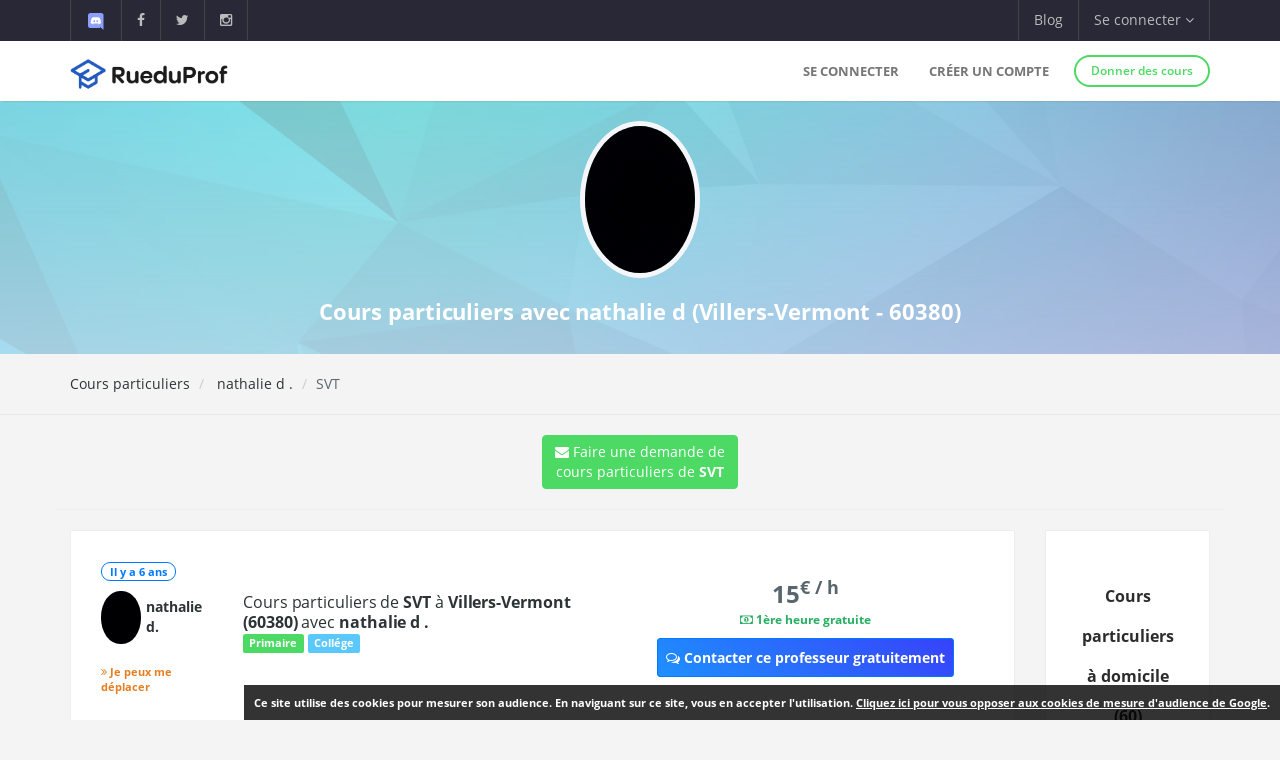

--- FILE ---
content_type: text/css
request_url: https://www.rueduprof.com/assets/css/result.css?v=2
body_size: 42377
content:
/* app variables */
/*! normalize.css v3.0.2 | MIT License | git.io/normalize */
html {
  font-family: sans-serif;
  -ms-text-size-adjust: 100%;
  -webkit-text-size-adjust: 100%;
}
body {
  margin: 0;
}

.simple-background-skill a
{
    color: #FFF;
}
.simple-background-skill 
{
  background-color: #4b7bec;
  background-image: linear-gradient(to bottom right, #4b7bec, #3867d6);
  /*background-color: #4b7bec;*/
  /*background-color: #45aaf2;*/
  /*background: linear-gradient(#4b7bec, #3867d6);*/
  font-color: #FFF;

  font-size: 16px;
  padding-bottom:-10px;
}
.simple-background-skill-search
{
  background-color: #ECECEC;
  /*background-image: linear-gradient(to bottom right, #f1f2f6, #ced6e0);*/
}


.simple-background-skill h1
{
  color: #FFF;
  font-size: 26px;
  font-weight:900;
}
.simple-background-skill strong
{
  color: #FFF;
}


.text-primary-skill {
  color: #4bcffa;
}
a.text-primary-skill:hover {
  color: #ced6e0;
}

article,
aside,
details,
figcaption,
figure,
footer,
header,
hgroup,
main,
menu,
nav,
section,
summary {
  display: block;
}
audio,
canvas,
progress,
video {
  display: inline-block;
  vertical-align: baseline;
}
audio:not([controls]) {
  display: none;
  height: 0;
}
[hidden],
template {
  display: none;
}
a {
  background-color: transparent;
}
a:active,
a:hover {
  outline: 0;
}
abbr[title] {
  border-bottom: 1px dotted;
}
b,
strong {
  font-weight: bold;
}
dfn {
  font-style: italic;
}
h1 {
  font-size: 2em;
  margin: 0.67em 0;
}
mark {
  background: #ff0;
  color: #000;
}
small {
  font-size: 80%;
}
sub,
sup {
  font-size: 75%;
  line-height: 0;
  position: relative;
  vertical-align: baseline;
}
sup {
  top: -0.5em;
}
sub {
  bottom: -0.25em;
}
img {
  border: 0;
}
svg:not(:root) {
  overflow: hidden;
}
figure {
  margin: 1em 40px;
}
hr {
  -moz-box-sizing: content-box;
  box-sizing: content-box;
  height: 0;
}
pre {
  overflow: auto;
}
code,
kbd,
pre,
samp {
  font-family: monospace, monospace;
  font-size: 1em;
}
button,
input,
optgroup,
select,
textarea {
  color: inherit;
  font: inherit;
  margin: 0;
}
button {
  overflow: visible;
}
button,
select {
  text-transform: none;
}
button,
html input[type="button"],
input[type="reset"],
input[type="submit"] {
  -webkit-appearance: button;
  cursor: pointer;
}
button[disabled],
html input[disabled] {
  cursor: default;
}
button::-moz-focus-inner,
input::-moz-focus-inner {
  border: 0;
  padding: 0;
}
input {
  line-height: normal;
}
input[type="checkbox"],
input[type="radio"] {
  box-sizing: border-box;
  padding: 0;
}
input[type="number"]::-webkit-inner-spin-button,
input[type="number"]::-webkit-outer-spin-button {
  height: auto;
}
input[type="search"] {
  -webkit-appearance: textfield;
  -moz-box-sizing: content-box;
  -webkit-box-sizing: content-box;
  box-sizing: content-box;
}
input[type="search"]::-webkit-search-cancel-button,
input[type="search"]::-webkit-search-decoration {
  -webkit-appearance: none;
}
fieldset {
  border: 1px solid #c0c0c0;
  margin: 0 2px;
  padding: 0.35em 0.625em 0.75em;
}
legend {
  border: 0;
  padding: 0;
}
textarea {
  overflow: auto;
}
optgroup {
  font-weight: bold;
}
table {
  border-collapse: collapse;
  border-spacing: 0;
}
td,
th {
  padding: 0;
}
/*! Source: https://github.com/h5bp/html5-boilerplate/blob/master/src/css/main.css */
@media print {
  *,
  *:before,
  *:after {
    background: transparent !important;
    color: #000 !important;
    box-shadow: none !important;
    text-shadow: none !important;
  }
  a,
  a:visited {
    text-decoration: underline;
  }
  a[href]:after {
    content: " (" attr(href) ")";
  }
  abbr[title]:after {
    content: " (" attr(title) ")";
  }
  a[href^="#"]:after,
  a[href^="javascript:"]:after {
    content: "";
  }
  pre,
  blockquote {
    border: 1px solid #999;
    page-break-inside: avoid;
  }
  thead {
    display: table-header-group;
  }
  tr,
  img {
    page-break-inside: avoid;
  }
  img {
    max-width: 100% !important;
  }
  p,
  h2,
  h3 {
    orphans: 3;
    widows: 3;
  }
  h2,
  h3 {
    page-break-after: avoid;
  }
  select {
    background: #fff !important;
  }
  .navbar {
    display: none;
  }
  .btn > .caret,
  .dropup > .btn > .caret {
    border-top-color: #000 !important;
  }
  .label {
    border: 1px solid #000;
  }
  .table {
    border-collapse: collapse !important;
  }
  .table td,
  .table th {
    background-color: #fff !important;
  }
  .table-bordered th,
  .table-bordered td {
    border: 1px solid #ddd !important;
  }
}
@font-face {
  font-family: 'Glyphicons Halflings';
  src: url('../../../bower_components/bootstrap/dist/fonts/glyphicons-halflings-regular.eot');
  src: url('../../../bower_components/bootstrap/dist/fonts/glyphicons-halflings-regular.eot?#iefix') format('embedded-opentype'), url('../../../bower_components/bootstrap/dist/fonts/glyphicons-halflings-regular.woff2') format('woff2'), url('../../../bower_components/bootstrap/dist/fonts/glyphicons-halflings-regular.woff') format('woff'), url('../../../bower_components/bootstrap/dist/fonts/glyphicons-halflings-regular.ttf') format('truetype'), url('../../../bower_components/bootstrap/dist/fonts/glyphicons-halflings-regular.svg#glyphicons_halflingsregular') format('svg');
}
.glyphicon {
  position: relative;
  top: 1px;
  display: inline-block;
  font-family: 'Glyphicons Halflings';
  font-style: normal;
  font-weight: normal;
  line-height: 1;
  -webkit-font-smoothing: antialiased;
  -moz-osx-font-smoothing: grayscale;
}
.glyphicon-asterisk:before {
  content: "\2a";
}
.glyphicon-plus:before {
  content: "\2b";
}
.glyphicon-euro:before,
.glyphicon-eur:before {
  content: "\20ac";
}
.glyphicon-minus:before {
  content: "\2212";
}
.glyphicon-cloud:before {
  content: "\2601";
}
.glyphicon-envelope:before {
  content: "\2709";
}
.glyphicon-pencil:before {
  content: "\270f";
}
.glyphicon-glass:before {
  content: "\e001";
}
.glyphicon-music:before {
  content: "\e002";
}
.glyphicon-search:before {
  content: "\e003";
}
.glyphicon-heart:before {
  content: "\e005";
}
.glyphicon-star:before {
  content: "\e006";
}
.glyphicon-star-empty:before {
  content: "\e007";
}
.glyphicon-user:before {
  content: "\e008";
}
.glyphicon-film:before {
  content: "\e009";
}
.glyphicon-th-large:before {
  content: "\e010";
}
.glyphicon-th:before {
  content: "\e011";
}
.glyphicon-th-list:before {
  content: "\e012";
}
.glyphicon-ok:before {
  content: "\e013";
}
.glyphicon-remove:before {
  content: "\e014";
}
.glyphicon-zoom-in:before {
  content: "\e015";
}
.glyphicon-zoom-out:before {
  content: "\e016";
}
.glyphicon-off:before {
  content: "\e017";
}
.glyphicon-signal:before {
  content: "\e018";
}
.glyphicon-cog:before {
  content: "\e019";
}
.glyphicon-trash:before {
  content: "\e020";
}
.glyphicon-home:before {
  content: "\e021";
}
.glyphicon-file:before {
  content: "\e022";
}
.glyphicon-time:before {
  content: "\e023";
}
.glyphicon-road:before {
  content: "\e024";
}
.glyphicon-download-alt:before {
  content: "\e025";
}
.glyphicon-download:before {
  content: "\e026";
}
.glyphicon-upload:before {
  content: "\e027";
}
.glyphicon-inbox:before {
  content: "\e028";
}
.glyphicon-play-circle:before {
  content: "\e029";
}
.glyphicon-repeat:before {
  content: "\e030";
}
.glyphicon-refresh:before {
  content: "\e031";
}
.glyphicon-list-alt:before {
  content: "\e032";
}
.glyphicon-lock:before {
  content: "\e033";
}
.glyphicon-flag:before {
  content: "\e034";
}
.glyphicon-headphones:before {
  content: "\e035";
}
.glyphicon-volume-off:before {
  content: "\e036";
}
.glyphicon-volume-down:before {
  content: "\e037";
}
.glyphicon-volume-up:before {
  content: "\e038";
}
.glyphicon-qrcode:before {
  content: "\e039";
}
.glyphicon-barcode:before {
  content: "\e040";
}
.glyphicon-tag:before {
  content: "\e041";
}
.glyphicon-tags:before {
  content: "\e042";
}
.glyphicon-book:before {
  content: "\e043";
}
.glyphicon-bookmark:before {
  content: "\e044";
}
.glyphicon-print:before {
  content: "\e045";
}
.glyphicon-camera:before {
  content: "\e046";
}
.glyphicon-font:before {
  content: "\e047";
}
.glyphicon-bold:before {
  content: "\e048";
}
.glyphicon-italic:before {
  content: "\e049";
}
.glyphicon-text-height:before {
  content: "\e050";
}
.glyphicon-text-width:before {
  content: "\e051";
}
.glyphicon-align-left:before {
  content: "\e052";
}
.glyphicon-align-center:before {
  content: "\e053";
}
.glyphicon-align-right:before {
  content: "\e054";
}
.glyphicon-align-justify:before {
  content: "\e055";
}
.glyphicon-list:before {
  content: "\e056";
}
.glyphicon-indent-left:before {
  content: "\e057";
}
.glyphicon-indent-right:before {
  content: "\e058";
}
.glyphicon-facetime-video:before {
  content: "\e059";
}
.glyphicon-picture:before {
  content: "\e060";
}
.glyphicon-map-marker:before {
  content: "\e062";
}
.glyphicon-adjust:before {
  content: "\e063";
}
.glyphicon-tint:before {
  content: "\e064";
}
.glyphicon-edit:before {
  content: "\e065";
}
.glyphicon-share:before {
  content: "\e066";
}
.glyphicon-check:before {
  content: "\e067";
}
.glyphicon-move:before {
  content: "\e068";
}
.glyphicon-step-backward:before {
  content: "\e069";
}
.glyphicon-fast-backward:before {
  content: "\e070";
}
.glyphicon-backward:before {
  content: "\e071";
}
.glyphicon-play:before {
  content: "\e072";
}
.glyphicon-pause:before {
  content: "\e073";
}
.glyphicon-stop:before {
  content: "\e074";
}
.glyphicon-forward:before {
  content: "\e075";
}
.glyphicon-fast-forward:before {
  content: "\e076";
}
.glyphicon-step-forward:before {
  content: "\e077";
}
.glyphicon-eject:before {
  content: "\e078";
}
.glyphicon-chevron-left:before {
  content: "\e079";
}
.glyphicon-chevron-right:before {
  content: "\e080";
}
.glyphicon-plus-sign:before {
  content: "\e081";
}
.glyphicon-minus-sign:before {
  content: "\e082";
}
.glyphicon-remove-sign:before {
  content: "\e083";
}
.glyphicon-ok-sign:before {
  content: "\e084";
}
.glyphicon-question-sign:before {
  content: "\e085";
}
.glyphicon-info-sign:before {
  content: "\e086";
}
.glyphicon-screenshot:before {
  content: "\e087";
}
.glyphicon-remove-circle:before {
  content: "\e088";
}
.glyphicon-ok-circle:before {
  content: "\e089";
}
.glyphicon-ban-circle:before {
  content: "\e090";
}
.glyphicon-arrow-left:before {
  content: "\e091";
}
.glyphicon-arrow-right:before {
  content: "\e092";
}
.glyphicon-arrow-up:before {
  content: "\e093";
}
.glyphicon-arrow-down:before {
  content: "\e094";
}
.glyphicon-share-alt:before {
  content: "\e095";
}
.glyphicon-resize-full:before {
  content: "\e096";
}
.glyphicon-resize-small:before {
  content: "\e097";
}
.glyphicon-exclamation-sign:before {
  content: "\e101";
}
.glyphicon-gift:before {
  content: "\e102";
}
.glyphicon-leaf:before {
  content: "\e103";
}
.glyphicon-fire:before {
  content: "\e104";
}
.glyphicon-eye-open:before {
  content: "\e105";
}
.glyphicon-eye-close:before {
  content: "\e106";
}
.glyphicon-warning-sign:before {
  content: "\e107";
}
.glyphicon-plane:before {
  content: "\e108";
}
.glyphicon-calendar:before {
  content: "\e109";
}
.glyphicon-random:before {
  content: "\e110";
}
.glyphicon-comment:before {
  content: "\e111";
}
.glyphicon-magnet:before {
  content: "\e112";
}
.glyphicon-chevron-up:before {
  content: "\e113";
}
.glyphicon-chevron-down:before {
  content: "\e114";
}
.glyphicon-retweet:before {
  content: "\e115";
}
.glyphicon-shopping-cart:before {
  content: "\e116";
}
.glyphicon-folder-close:before {
  content: "\e117";
}
.glyphicon-folder-open:before {
  content: "\e118";
}
.glyphicon-resize-vertical:before {
  content: "\e119";
}
.glyphicon-resize-horizontal:before {
  content: "\e120";
}
.glyphicon-hdd:before {
  content: "\e121";
}
.glyphicon-bullhorn:before {
  content: "\e122";
}
.glyphicon-bell:before {
  content: "\e123";
}
.glyphicon-certificate:before {
  content: "\e124";
}
.glyphicon-thumbs-up:before {
  content: "\e125";
}
.glyphicon-thumbs-down:before {
  content: "\e126";
}
.glyphicon-hand-right:before {
  content: "\e127";
}
.glyphicon-hand-left:before {
  content: "\e128";
}
.glyphicon-hand-up:before {
  content: "\e129";
}
.glyphicon-hand-down:before {
  content: "\e130";
}
.glyphicon-circle-arrow-right:before {
  content: "\e131";
}
.glyphicon-circle-arrow-left:before {
  content: "\e132";
}
.glyphicon-circle-arrow-up:before {
  content: "\e133";
}
.glyphicon-circle-arrow-down:before {
  content: "\e134";
}
.glyphicon-globe:before {
  content: "\e135";
}
.glyphicon-wrench:before {
  content: "\e136";
}
.glyphicon-tasks:before {
  content: "\e137";
}
.glyphicon-filter:before {
  content: "\e138";
}
.glyphicon-briefcase:before {
  content: "\e139";
}
.glyphicon-fullscreen:before {
  content: "\e140";
}
.glyphicon-dashboard:before {
  content: "\e141";
}
.glyphicon-paperclip:before {
  content: "\e142";
}
.glyphicon-heart-empty:before {
  content: "\e143";
}
.glyphicon-link:before {
  content: "\e144";
}
.glyphicon-phone:before {
  content: "\e145";
}
.glyphicon-pushpin:before {
  content: "\e146";
}
.glyphicon-usd:before {
  content: "\e148";
}
.glyphicon-gbp:before {
  content: "\e149";
}
.glyphicon-sort:before {
  content: "\e150";
}
.glyphicon-sort-by-alphabet:before {
  content: "\e151";
}
.glyphicon-sort-by-alphabet-alt:before {
  content: "\e152";
}
.glyphicon-sort-by-order:before {
  content: "\e153";
}
.glyphicon-sort-by-order-alt:before {
  content: "\e154";
}
.glyphicon-sort-by-attributes:before {
  content: "\e155";
}
.glyphicon-sort-by-attributes-alt:before {
  content: "\e156";
}
.glyphicon-unchecked:before {
  content: "\e157";
}
.glyphicon-expand:before {
  content: "\e158";
}
.glyphicon-collapse-down:before {
  content: "\e159";
}
.glyphicon-collapse-up:before {
  content: "\e160";
}
.glyphicon-log-in:before {
  content: "\e161";
}
.glyphicon-flash:before {
  content: "\e162";
}
.glyphicon-log-out:before {
  content: "\e163";
}
.glyphicon-new-window:before {
  content: "\e164";
}
.glyphicon-record:before {
  content: "\e165";
}
.glyphicon-save:before {
  content: "\e166";
}
.glyphicon-open:before {
  content: "\e167";
}
.glyphicon-saved:before {
  content: "\e168";
}
.glyphicon-import:before {
  content: "\e169";
}
.glyphicon-export:before {
  content: "\e170";
}
.glyphicon-send:before {
  content: "\e171";
}
.glyphicon-floppy-disk:before {
  content: "\e172";
}
.glyphicon-floppy-saved:before {
  content: "\e173";
}
.glyphicon-floppy-remove:before {
  content: "\e174";
}
.glyphicon-floppy-save:before {
  content: "\e175";
}
.glyphicon-floppy-open:before {
  content: "\e176";
}
.glyphicon-credit-card:before {
  content: "\e177";
}
.glyphicon-transfer:before {
  content: "\e178";
}
.glyphicon-cutlery:before {
  content: "\e179";
}
.glyphicon-header:before {
  content: "\e180";
}
.glyphicon-compressed:before {
  content: "\e181";
}
.glyphicon-earphone:before {
  content: "\e182";
}
.glyphicon-phone-alt:before {
  content: "\e183";
}
.glyphicon-tower:before {
  content: "\e184";
}
.glyphicon-stats:before {
  content: "\e185";
}
.glyphicon-sd-video:before {
  content: "\e186";
}
.glyphicon-hd-video:before {
  content: "\e187";
}
.glyphicon-subtitles:before {
  content: "\e188";
}
.glyphicon-sound-stereo:before {
  content: "\e189";
}
.glyphicon-sound-dolby:before {
  content: "\e190";
}
.glyphicon-sound-5-1:before {
  content: "\e191";
}
.glyphicon-sound-6-1:before {
  content: "\e192";
}
.glyphicon-sound-7-1:before {
  content: "\e193";
}
.glyphicon-copyright-mark:before {
  content: "\e194";
}
.glyphicon-registration-mark:before {
  content: "\e195";
}
.glyphicon-cloud-download:before {
  content: "\e197";
}
.glyphicon-cloud-upload:before {
  content: "\e198";
}
.glyphicon-tree-conifer:before {
  content: "\e199";
}
.glyphicon-tree-deciduous:before {
  content: "\e200";
}
.glyphicon-cd:before {
  content: "\e201";
}
.glyphicon-save-file:before {
  content: "\e202";
}
.glyphicon-open-file:before {
  content: "\e203";
}
.glyphicon-level-up:before {
  content: "\e204";
}
.glyphicon-copy:before {
  content: "\e205";
}
.glyphicon-paste:before {
  content: "\e206";
}
.glyphicon-alert:before {
  content: "\e209";
}
.glyphicon-equalizer:before {
  content: "\e210";
}
.glyphicon-king:before {
  content: "\e211";
}
.glyphicon-queen:before {
  content: "\e212";
}
.glyphicon-pawn:before {
  content: "\e213";
}
.glyphicon-bishop:before {
  content: "\e214";
}
.glyphicon-knight:before {
  content: "\e215";
}
.glyphicon-baby-formula:before {
  content: "\e216";
}
.glyphicon-tent:before {
  content: "\26fa";
}
.glyphicon-blackboard:before {
  content: "\e218";
}
.glyphicon-bed:before {
  content: "\e219";
}
.glyphicon-apple:before {
  content: "\f8ff";
}
.glyphicon-erase:before {
  content: "\e221";
}
.glyphicon-hourglass:before {
  content: "\231b";
}
.glyphicon-lamp:before {
  content: "\e223";
}
.glyphicon-duplicate:before {
  content: "\e224";
}
.glyphicon-piggy-bank:before {
  content: "\e225";
}
.glyphicon-scissors:before {
  content: "\e226";
}
.glyphicon-bitcoin:before {
  content: "\e227";
}
.glyphicon-btc:before {
  content: "\e227";
}
.glyphicon-xbt:before {
  content: "\e227";
}
.glyphicon-yen:before {
  content: "\00a5";
}
.glyphicon-jpy:before {
  content: "\00a5";
}
.glyphicon-ruble:before {
  content: "\20bd";
}
.glyphicon-rub:before {
  content: "\20bd";
}
.glyphicon-scale:before {
  content: "\e230";
}
.glyphicon-ice-lolly:before {
  content: "\e231";
}
.glyphicon-ice-lolly-tasted:before {
  content: "\e232";
}
.glyphicon-education:before {
  content: "\e233";
}
.glyphicon-option-horizontal:before {
  content: "\e234";
}
.glyphicon-option-vertical:before {
  content: "\e235";
}
.glyphicon-menu-hamburger:before {
  content: "\e236";
}
.glyphicon-modal-window:before {
  content: "\e237";
}
.glyphicon-oil:before {
  content: "\e238";
}
.glyphicon-grain:before {
  content: "\e239";
}
.glyphicon-sunglasses:before {
  content: "\e240";
}
.glyphicon-text-size:before {
  content: "\e241";
}
.glyphicon-text-color:before {
  content: "\e242";
}
.glyphicon-text-background:before {
  content: "\e243";
}
.glyphicon-object-align-top:before {
  content: "\e244";
}
.glyphicon-object-align-bottom:before {
  content: "\e245";
}
.glyphicon-object-align-horizontal:before {
  content: "\e246";
}
.glyphicon-object-align-left:before {
  content: "\e247";
}
.glyphicon-object-align-vertical:before {
  content: "\e248";
}
.glyphicon-object-align-right:before {
  content: "\e249";
}
.glyphicon-triangle-right:before {
  content: "\e250";
}
.glyphicon-triangle-left:before {
  content: "\e251";
}
.glyphicon-triangle-bottom:before {
  content: "\e252";
}
.glyphicon-triangle-top:before {
  content: "\e253";
}
.glyphicon-console:before {
  content: "\e254";
}
.glyphicon-superscript:before {
  content: "\e255";
}
.glyphicon-subscript:before {
  content: "\e256";
}
.glyphicon-menu-left:before {
  content: "\e257";
}
.glyphicon-menu-right:before {
  content: "\e258";
}
.glyphicon-menu-down:before {
  content: "\e259";
}
.glyphicon-menu-up:before {
  content: "\e260";
}
* {
  -webkit-box-sizing: border-box;
  -moz-box-sizing: border-box;
  box-sizing: border-box;
}
*:before,
*:after {
  -webkit-box-sizing: border-box;
  -moz-box-sizing: border-box;
  box-sizing: border-box;
}
html {
  font-size: 10px;
  -webkit-tap-highlight-color: rgba(0, 0, 0, 0);
}
body {
  font-family: "Helvetica Neue", Helvetica, Arial, sans-serif;
  font-size: 14px;
  line-height: 1.42857143;
  color: #333333;
  background-color: #ffffff;
}
input,
button,
select,
textarea {
  font-family: inherit;
  font-size: inherit;
  line-height: inherit;
}

a:hover,
a:focus {
  color: #0055b3;
  text-decoration: underline;
}
a:focus {
  outline: thin dotted;
  outline: 5px auto -webkit-focus-ring-color;
  outline-offset: -2px;
}
figure {
  margin: 0;
}
img {
  vertical-align: middle;
}
.img-responsive,
.thumbnail > img,
.thumbnail a > img,
.carousel-inner > .item > img,
.carousel-inner > .item > a > img {
  display: block;
  max-width: 100%;
  height: auto;
}
.img-rounded {
  border-radius: 6px;
}
.img-thumbnail {
  padding: 4px;
  line-height: 1.42857143;
  background-color: #ffffff;
  border: 1px solid #dddddd;
  border-radius: 4px;
  -webkit-transition: all 0.2s ease-in-out;
  -o-transition: all 0.2s ease-in-out;
  transition: all 0.2s ease-in-out;
  display: inline-block;
  max-width: 100%;
  height: auto;
}
.img-circle {
  border-radius: 50%;
}
hr {
  margin-top: 20px;
  margin-bottom: 20px;
  border: 0;
  border-top: 1px solid #eeeeee;
}
.sr-only {
  position: absolute;
  width: 1px;
  height: 1px;
  margin: -1px;
  padding: 0;
  overflow: hidden;
  clip: rect(0, 0, 0, 0);
  border: 0;
}
.sr-only-focusable:active,
.sr-only-focusable:focus {
  position: static;
  width: auto;
  height: auto;
  margin: 0;
  overflow: visible;
  clip: auto;
}
[role="button"] {
  cursor: pointer;
}
h1,
h2,
h3,
h4,
h5,
h6,
.h1,
.h2,
.h3,
.h4,
.h5,
.h6 {
  font-family: inherit;
  font-weight: 500;
  line-height: 1.1;
  color: inherit;
}
h1 small,
h2 small,
h3 small,
h4 small,
h5 small,
h6 small,
.h1 small,
.h2 small,
.h3 small,
.h4 small,
.h5 small,
.h6 small,
h1 .small,
h2 .small,
h3 .small,
h4 .small,
h5 .small,
h6 .small,
.h1 .small,
.h2 .small,
.h3 .small,
.h4 .small,
.h5 .small,
.h6 .small {
  font-weight: normal;
  line-height: 1;
  color: #777777;
}
h1,
.h1,
h2,
.h2,
h3,
.h3 {
  margin-top: 20px;
  margin-bottom: 10px;
}
h1 small,
.h1 small,
h2 small,
.h2 small,
h3 small,
.h3 small,
h1 .small,
.h1 .small,
h2 .small,
.h2 .small,
h3 .small,
.h3 .small {
  font-size: 65%;
}
h4,
.h4,
h5,
.h5,
h6,
.h6 {
  margin-top: 10px;
  margin-bottom: 10px;
}
h4 small,
.h4 small,
h5 small,
.h5 small,
h6 small,
.h6 small,
h4 .small,
.h4 .small,
h5 .small,
.h5 .small,
h6 .small,
.h6 .small {
  font-size: 75%;
}
h1,
.h1 {
  font-size: 36px;
}
h2,
.h2 {
  font-size: 30px;
}
h3,
.h3 {
  font-size: 24px;
}
h4,
.h4 {
  font-size: 18px;
}
h5,
.h5 {
  font-size: 14px;
}
h6,
.h6 {
  font-size: 12px;
}
p {
  margin: 0 0 10px;
}
.lead {
  margin-bottom: 20px;
  font-size: 16px;
  font-weight: 300;
  line-height: 1.4;
}
@media (min-width: 768px) {
  .lead {
    font-size: 21px;
  }
}
small,
.small {
  font-size: 85%;
}
mark,
.mark {
  background-color: #ffcd02;
  padding: .2em;
}
.text-left {
  text-align: left;
}
.text-right {
  text-align: right;
}
.text-center {
  text-align: center;
}
.text-justify {
  text-align: justify;
}
.text-nowrap {
  white-space: nowrap;
}
.text-lowercase {
  text-transform: lowercase;
}
.text-uppercase {
  text-transform: uppercase;
}
.text-capitalize {
  text-transform: capitalize;
}
.text-muted {
  color: #bbbbbb;
}


.text-primary {
  color: #007aff;
}
a.text-primary:hover {
  color: #0062cc;
}
.text-success {
  color: #0bd318;
}
a.text-success:hover {
  color: #08a312;
}
.text-info {
  color: #1d62f0;
}
a.text-info:hover {
  color: #0e4ccc;
}
.text-warning {
  color: #ff9500;
}
a.text-warning:hover {
  color: #cc7700;
}
.text-danger {
  color: #a94442;
}
a.text-danger:hover {
  color: #843534;
}
.bg-primary {
  color: #fff;
  background-color: #007aff;
}
a.bg-primary:hover {
  background-color: #0062cc;
}
.bg-success {
  background-color: #87fc70;
}
a.bg-success:hover {
  background-color: #5dfb3e;
}
.bg-info {
  background-color: #1ad6fd;
}
a.bg-info:hover {
  background-color: #02bce2;
}
.bg-warning {
  background-color: #ffcd02;
}
a.bg-warning:hover {
  background-color: #cea500;
}
.bg-danger {
  background-color: #ff5e3a;
}
a.bg-danger:hover {
  background-color: #ff3407;
}
.page-header {
  padding-bottom: 9px;
  margin: 40px 0 20px;
  border-bottom: 1px solid #eeeeee;
}
ul,
ol {
  margin-top: 0;
  margin-bottom: 10px;
}
ul ul,
ol ul,
ul ol,
ol ol {
  margin-bottom: 0;
}
.list-unstyled {
  padding-left: 0;
  list-style: none;
}
.list-inline {
  padding-left: 0;
  list-style: none;
  margin-left: -5px;
}
.list-inline > li {
  display: inline-block;
  padding-left: 5px;
  padding-right: 5px;
}
dl {
  margin-top: 0;
  margin-bottom: 20px;
}
dt,
dd {
  line-height: 1.42857143;
}
dt {
  font-weight: bold;
}
dd {
  margin-left: 0;
}
@media (min-width: 768px) {
  .dl-horizontal dt {
    float: left;
    width: 160px;
    clear: left;
    text-align: right;
    overflow: hidden;
    text-overflow: ellipsis;
    white-space: nowrap;
  }
  .dl-horizontal dd {
    margin-left: 180px;
  }
}
abbr[title],
abbr[data-original-title] {
  cursor: help;
  border-bottom: 1px dotted #777777;
}
.initialism {
  font-size: 90%;
  text-transform: uppercase;
}
blockquote {
  padding: 10px 20px;
  margin: 0 0 20px;
  font-size: 17.5px;
  border-left: 5px solid #eeeeee;
}
blockquote p:last-child,
blockquote ul:last-child,
blockquote ol:last-child {
  margin-bottom: 0;
}
blockquote footer,
blockquote small,
blockquote .small {
  display: block;
  font-size: 80%;
  line-height: 1.42857143;
  color: #777777;
}
blockquote footer:before,
blockquote small:before,
blockquote .small:before {
  content: '\2014 \00A0';
}
.blockquote-reverse,
blockquote.pull-right {
  padding-right: 15px;
  padding-left: 0;
  border-right: 5px solid #eeeeee;
  border-left: 0;
  text-align: right;
}
.blockquote-reverse footer:before,
blockquote.pull-right footer:before,
.blockquote-reverse small:before,
blockquote.pull-right small:before,
.blockquote-reverse .small:before,
blockquote.pull-right .small:before {
  content: '';
}
.blockquote-reverse footer:after,
blockquote.pull-right footer:after,
.blockquote-reverse small:after,
blockquote.pull-right small:after,
.blockquote-reverse .small:after,
blockquote.pull-right .small:after {
  content: '\00A0 \2014';
}
address {
  margin-bottom: 20px;
  font-style: normal;
  line-height: 1.42857143;
}
code,
kbd,
pre,
samp {
  font-family: Menlo, Monaco, Consolas, "Courier New", monospace;
}
code {
  padding: 2px 4px;
  font-size: 90%;
  color: #c7254e;
  background-color: #f9f2f4;
  border-radius: 4px;
}
kbd {
  padding: 2px 4px;
  font-size: 90%;
  color: #ffffff;
  background-color: #333333;
  border-radius: 3px;
  box-shadow: inset 0 -1px 0 rgba(0, 0, 0, 0.25);
}
kbd kbd {
  padding: 0;
  font-size: 100%;
  font-weight: bold;
  box-shadow: none;
}
pre {
  display: block;
  padding: 9.5px;
  margin: 0 0 10px;
  font-size: 13px;
  line-height: 1.42857143;
  word-break: break-all;
  word-wrap: break-word;
  color: #333333;
  background-color: #f5f5f5;
  border: 1px solid #cccccc;
  border-radius: 4px;
}
pre code {
  padding: 0;
  font-size: inherit;
  color: inherit;
  white-space: pre-wrap;
  background-color: transparent;
  border-radius: 0;
}
.pre-scrollable {
  max-height: 340px;
  overflow-y: scroll;
}
.container {
  margin-right: auto;
  margin-left: auto;
  padding-left: 15px;
  padding-right: 15px;
}
@media (min-width: 768px) {
  .container {
    width: 750px;
  }
}
@media (min-width: 992px) {
  .container {
    width: 970px;
  }
}
@media (min-width: 1200px) {
  .container {
    width: 1170px;
  }
}
.container-fluid {
  margin-right: auto;
  margin-left: auto;
  /*padding-left: 15px;
  padding-right: 15px;*/
}
.row {
  margin-left: -15px;
  margin-right: -15px;
}
.col-xs-1, .col-sm-1, .col-md-1, .col-lg-1, .col-xs-2, .col-sm-2, .col-md-2, .col-lg-2, .col-xs-3, .col-sm-3, .col-md-3, .col-lg-3, .col-xs-4, .col-sm-4, .col-md-4, .col-lg-4, .col-xs-5, .col-sm-5, .col-md-5, .col-lg-5, .col-xs-6, .col-sm-6, .col-md-6, .col-lg-6, .col-xs-7, .col-sm-7, .col-md-7, .col-lg-7, .col-xs-8, .col-sm-8, .col-md-8, .col-lg-8, .col-xs-9, .col-sm-9, .col-md-9, .col-lg-9, .col-xs-10, .col-sm-10, .col-md-10, .col-lg-10, .col-xs-11, .col-sm-11, .col-md-11, .col-lg-11, .col-xs-12, .col-sm-12, .col-md-12, .col-lg-12 {
  position: relative;
  min-height: 1px;
  padding-left: 15px;
  padding-right: 15px;
}
.col-xs-1, .col-xs-2, .col-xs-3, .col-xs-4, .col-xs-5, .col-xs-6, .col-xs-7, .col-xs-8, .col-xs-9, .col-xs-10, .col-xs-11, .col-xs-12 {
  float: left;
}
.col-xs-12 {
  width: 100%;
}
.col-xs-11 {
  width: 91.66666667%;
}
.col-xs-10 {
  width: 83.33333333%;
}
.col-xs-9 {
  width: 75%;
}
.col-xs-8 {
  width: 66.66666667%;
}
.col-xs-7 {
  width: 58.33333333%;
}
.col-xs-6 {
  width: 50%;
}
.col-xs-5 {
  width: 41.66666667%;
}
.col-xs-4 {
  width: 33.33333333%;
}
.col-xs-3 {
  width: 25%;
}
.col-xs-2 {
  width: 16.66666667%;
}
.col-xs-1 {
  width: 8.33333333%;
}
.col-xs-pull-12 {
  right: 100%;
}
.col-xs-pull-11 {
  right: 91.66666667%;
}
.col-xs-pull-10 {
  right: 83.33333333%;
}
.col-xs-pull-9 {
  right: 75%;
}
.col-xs-pull-8 {
  right: 66.66666667%;
}
.col-xs-pull-7 {
  right: 58.33333333%;
}
.col-xs-pull-6 {
  right: 50%;
}
.col-xs-pull-5 {
  right: 41.66666667%;
}
.col-xs-pull-4 {
  right: 33.33333333%;
}
.col-xs-pull-3 {
  right: 25%;
}
.col-xs-pull-2 {
  right: 16.66666667%;
}
.col-xs-pull-1 {
  right: 8.33333333%;
}
.col-xs-pull-0 {
  right: auto;
}
.col-xs-push-12 {
  left: 100%;
}
.col-xs-push-11 {
  left: 91.66666667%;
}
.col-xs-push-10 {
  left: 83.33333333%;
}
.col-xs-push-9 {
  left: 75%;
}
.col-xs-push-8 {
  left: 66.66666667%;
}
.col-xs-push-7 {
  left: 58.33333333%;
}
.col-xs-push-6 {
  left: 50%;
}
.col-xs-push-5 {
  left: 41.66666667%;
}
.col-xs-push-4 {
  left: 33.33333333%;
}
.col-xs-push-3 {
  left: 25%;
}
.col-xs-push-2 {
  left: 16.66666667%;
}
.col-xs-push-1 {
  left: 8.33333333%;
}
.col-xs-push-0 {
  left: auto;
}
.col-xs-offset-12 {
  margin-left: 100%;
}
.col-xs-offset-11 {
  margin-left: 91.66666667%;
}
.col-xs-offset-10 {
  margin-left: 83.33333333%;
}
.col-xs-offset-9 {
  margin-left: 75%;
}
.col-xs-offset-8 {
  margin-left: 66.66666667%;
}
.col-xs-offset-7 {
  margin-left: 58.33333333%;
}
.col-xs-offset-6 {
  margin-left: 50%;
}
.col-xs-offset-5 {
  margin-left: 41.66666667%;
}
.col-xs-offset-4 {
  margin-left: 33.33333333%;
}
.col-xs-offset-3 {
  margin-left: 25%;
}
.col-xs-offset-2 {
  margin-left: 16.66666667%;
}
.col-xs-offset-1 {
  margin-left: 8.33333333%;
}
.col-xs-offset-0 {
  margin-left: 0%;
}
@media (min-width: 768px) {
  .col-sm-1, .col-sm-2, .col-sm-3, .col-sm-4, .col-sm-5, .col-sm-6, .col-sm-7, .col-sm-8, .col-sm-9, .col-sm-10, .col-sm-11, .col-sm-12 {
    float: left;
  }
  .col-sm-12 {
    width: 100%;
  }
  .col-sm-11 {
    width: 91.66666667%;
  }
  .col-sm-10 {
    width: 83.33333333%;
  }
  .col-sm-9 {
    width: 75%;
  }
  .col-sm-8 {
    width: 66.66666667%;
  }
  .col-sm-7 {
    width: 58.33333333%;
  }
  .col-sm-6 {
    width: 50%;
  }
  .col-sm-5 {
    width: 41.66666667%;
  }
  .col-sm-4 {
    width: 33.33333333%;
  }
  .col-sm-3 {
    width: 25%;
  }
  .col-sm-2 {
    width: 16.66666667%;
  }
  .col-sm-1 {
    width: 8.33333333%;
  }
  .col-sm-pull-12 {
    right: 100%;
  }
  .col-sm-pull-11 {
    right: 91.66666667%;
  }
  .col-sm-pull-10 {
    right: 83.33333333%;
  }
  .col-sm-pull-9 {
    right: 75%;
  }
  .col-sm-pull-8 {
    right: 66.66666667%;
  }
  .col-sm-pull-7 {
    right: 58.33333333%;
  }
  .col-sm-pull-6 {
    right: 50%;
  }
  .col-sm-pull-5 {
    right: 41.66666667%;
  }
  .col-sm-pull-4 {
    right: 33.33333333%;
  }
  .col-sm-pull-3 {
    right: 25%;
  }
  .col-sm-pull-2 {
    right: 16.66666667%;
  }
  .col-sm-pull-1 {
    right: 8.33333333%;
  }
  .col-sm-pull-0 {
    right: auto;
  }
  .col-sm-push-12 {
    left: 100%;
  }
  .col-sm-push-11 {
    left: 91.66666667%;
  }
  .col-sm-push-10 {
    left: 83.33333333%;
  }
  .col-sm-push-9 {
    left: 75%;
  }
  .col-sm-push-8 {
    left: 66.66666667%;
  }
  .col-sm-push-7 {
    left: 58.33333333%;
  }
  .col-sm-push-6 {
    left: 50%;
  }
  .col-sm-push-5 {
    left: 41.66666667%;
  }
  .col-sm-push-4 {
    left: 33.33333333%;
  }
  .col-sm-push-3 {
    left: 25%;
  }
  .col-sm-push-2 {
    left: 16.66666667%;
  }
  .col-sm-push-1 {
    left: 8.33333333%;
  }
  .col-sm-push-0 {
    left: auto;
  }
  .col-sm-offset-12 {
    margin-left: 100%;
  }
  .col-sm-offset-11 {
    margin-left: 91.66666667%;
  }
  .col-sm-offset-10 {
    margin-left: 83.33333333%;
  }
  .col-sm-offset-9 {
    margin-left: 75%;
  }
  .col-sm-offset-8 {
    margin-left: 66.66666667%;
  }
  .col-sm-offset-7 {
    margin-left: 58.33333333%;
  }
  .col-sm-offset-6 {
    margin-left: 50%;
  }
  .col-sm-offset-5 {
    margin-left: 41.66666667%;
  }
  .col-sm-offset-4 {
    margin-left: 33.33333333%;
  }
  .col-sm-offset-3 {
    margin-left: 25%;
  }
  .col-sm-offset-2 {
    margin-left: 16.66666667%;
  }
  .col-sm-offset-1 {
    margin-left: 8.33333333%;
  }
  .col-sm-offset-0 {
    margin-left: 0%;
  }
}
@media (min-width: 992px) {
  .col-md-1, .col-md-2, .col-md-3, .col-md-4, .col-md-5, .col-md-6, .col-md-7, .col-md-8, .col-md-9, .col-md-10, .col-md-11, .col-md-12 {
    float: left;
  }
  .col-md-12 {
    width: 100%;
  }
  .col-md-11 {
    width: 91.66666667%;
  }
  .col-md-10 {
    width: 83.33333333%;
  }
  .col-md-9 {
    width: 75%;
  }
  .col-md-8 {
    width: 66.66666667%;
  }
  .col-md-7 {
    width: 58.33333333%;
  }
  .col-md-6 {
    width: 50%;
  }
  .col-md-5 {
    width: 41.66666667%;
  }
  .col-md-4 {
    width: 33.33333333%;
  }
  .col-md-3 {
    width: 25%;
  }
  .col-md-2 {
    width: 16.66666667%;
  }
  .col-md-1 {
    width: 8.33333333%;
  }
  .col-md-pull-12 {
    right: 100%;
  }
  .col-md-pull-11 {
    right: 91.66666667%;
  }
  .col-md-pull-10 {
    right: 83.33333333%;
  }
  .col-md-pull-9 {
    right: 75%;
  }
  .col-md-pull-8 {
    right: 66.66666667%;
  }
  .col-md-pull-7 {
    right: 58.33333333%;
  }
  .col-md-pull-6 {
    right: 50%;
  }
  .col-md-pull-5 {
    right: 41.66666667%;
  }
  .col-md-pull-4 {
    right: 33.33333333%;
  }
  .col-md-pull-3 {
    right: 25%;
  }
  .col-md-pull-2 {
    right: 16.66666667%;
  }
  .col-md-pull-1 {
    right: 8.33333333%;
  }
  .col-md-pull-0 {
    right: auto;
  }
  .col-md-push-12 {
    left: 100%;
  }
  .col-md-push-11 {
    left: 91.66666667%;
  }
  .col-md-push-10 {
    left: 83.33333333%;
  }
  .col-md-push-9 {
    left: 75%;
  }
  .col-md-push-8 {
    left: 66.66666667%;
  }
  .col-md-push-7 {
    left: 58.33333333%;
  }
  .col-md-push-6 {
    left: 50%;
  }
  .col-md-push-5 {
    left: 41.66666667%;
  }
  .col-md-push-4 {
    left: 33.33333333%;
  }
  .col-md-push-3 {
    left: 25%;
  }
  .col-md-push-2 {
    left: 16.66666667%;
  }
  .col-md-push-1 {
    left: 8.33333333%;
  }
  .col-md-push-0 {
    left: auto;
  }
  .col-md-offset-12 {
    margin-left: 100%;
  }
  .col-md-offset-11 {
    margin-left: 91.66666667%;
  }
  .col-md-offset-10 {
    margin-left: 83.33333333%;
  }
  .col-md-offset-9 {
    margin-left: 75%;
  }
  .col-md-offset-8 {
    margin-left: 66.66666667%;
  }
  .col-md-offset-7 {
    margin-left: 58.33333333%;
  }
  .col-md-offset-6 {
    margin-left: 50%;
  }
  .col-md-offset-5 {
    margin-left: 41.66666667%;
  }
  .col-md-offset-4 {
    margin-left: 33.33333333%;
  }
  .col-md-offset-3 {
    margin-left: 25%;
  }
  .col-md-offset-2 {
    margin-left: 16.66666667%;
  }
  .col-md-offset-1 {
    margin-left: 8.33333333%;
  }
  .col-md-offset-0 {
    margin-left: 0%;
  }
}
@media (min-width: 1200px) {
  .col-lg-1, .col-lg-2, .col-lg-3, .col-lg-4, .col-lg-5, .col-lg-6, .col-lg-7, .col-lg-8, .col-lg-9, .col-lg-10, .col-lg-11, .col-lg-12 {
    float: left;
  }
  .col-lg-12 {
    width: 100%;
  }
  .col-lg-11 {
    width: 91.66666667%;
  }
  .col-lg-10 {
    width: 83.33333333%;
  }
  .col-lg-9 {
    width: 75%;
  }
  .col-lg-8 {
    width: 66.66666667%;
  }
  .col-lg-7 {
    width: 58.33333333%;
  }
  .col-lg-6 {
    width: 50%;
  }
  .col-lg-5 {
    width: 41.66666667%;
  }
  .col-lg-4 {
    width: 33.33333333%;
  }
  .col-lg-3 {
    width: 25%;
  }
  .col-lg-2 {
    width: 16.66666667%;
  }
  .col-lg-1 {
    width: 8.33333333%;
  }
  .col-lg-pull-12 {
    right: 100%;
  }
  .col-lg-pull-11 {
    right: 91.66666667%;
  }
  .col-lg-pull-10 {
    right: 83.33333333%;
  }
  .col-lg-pull-9 {
    right: 75%;
  }
  .col-lg-pull-8 {
    right: 66.66666667%;
  }
  .col-lg-pull-7 {
    right: 58.33333333%;
  }
  .col-lg-pull-6 {
    right: 50%;
  }
  .col-lg-pull-5 {
    right: 41.66666667%;
  }
  .col-lg-pull-4 {
    right: 33.33333333%;
  }
  .col-lg-pull-3 {
    right: 25%;
  }
  .col-lg-pull-2 {
    right: 16.66666667%;
  }
  .col-lg-pull-1 {
    right: 8.33333333%;
  }
  .col-lg-pull-0 {
    right: auto;
  }
  .col-lg-push-12 {
    left: 100%;
  }
  .col-lg-push-11 {
    left: 91.66666667%;
  }
  .col-lg-push-10 {
    left: 83.33333333%;
  }
  .col-lg-push-9 {
    left: 75%;
  }
  .col-lg-push-8 {
    left: 66.66666667%;
  }
  .col-lg-push-7 {
    left: 58.33333333%;
  }
  .col-lg-push-6 {
    left: 50%;
  }
  .col-lg-push-5 {
    left: 41.66666667%;
  }
  .col-lg-push-4 {
    left: 33.33333333%;
  }
  .col-lg-push-3 {
    left: 25%;
  }
  .col-lg-push-2 {
    left: 16.66666667%;
  }
  .col-lg-push-1 {
    left: 8.33333333%;
  }
  .col-lg-push-0 {
    left: auto;
  }
  .col-lg-offset-12 {
    margin-left: 100%;
  }
  .col-lg-offset-11 {
    margin-left: 91.66666667%;
  }
  .col-lg-offset-10 {
    margin-left: 83.33333333%;
  }
  .col-lg-offset-9 {
    margin-left: 75%;
  }
  .col-lg-offset-8 {
    margin-left: 66.66666667%;
  }
  .col-lg-offset-7 {
    margin-left: 58.33333333%;
  }
  .col-lg-offset-6 {
    margin-left: 50%;
  }
  .col-lg-offset-5 {
    margin-left: 41.66666667%;
  }
  .col-lg-offset-4 {
    margin-left: 33.33333333%;
  }
  .col-lg-offset-3 {
    margin-left: 25%;
  }
  .col-lg-offset-2 {
    margin-left: 16.66666667%;
  }
  .col-lg-offset-1 {
    margin-left: 8.33333333%;
  }
  .col-lg-offset-0 {
    margin-left: 0%;
  }
}
table {
  background-color: transparent;
}
caption {
  padding-top: 8px;
  padding-bottom: 8px;
  color: #bbbbbb;
  text-align: left;
}
th {
  text-align: left;
}
.table {
  width: 100%;
  max-width: 100%;
  margin-bottom: 20px;
}
.table > thead > tr > th,
.table > tbody > tr > th,
.table > tfoot > tr > th,
.table > thead > tr > td,
.table > tbody > tr > td,
.table > tfoot > tr > td {
  padding: 8px;
  line-height: 1.42857143;
  vertical-align: top;
  border-top: 1px solid #dddddd;
}
.table > thead > tr > th {
  vertical-align: bottom;
  border-bottom: 2px solid #dddddd;
}
.table > caption + thead > tr:first-child > th,
.table > colgroup + thead > tr:first-child > th,
.table > thead:first-child > tr:first-child > th,
.table > caption + thead > tr:first-child > td,
.table > colgroup + thead > tr:first-child > td,
.table > thead:first-child > tr:first-child > td {
  border-top: 0;
}
.table > tbody + tbody {
  border-top: 2px solid #dddddd;
}
.table .table {
  background-color: #ffffff;
}
.table-condensed > thead > tr > th,
.table-condensed > tbody > tr > th,
.table-condensed > tfoot > tr > th,
.table-condensed > thead > tr > td,
.table-condensed > tbody > tr > td,
.table-condensed > tfoot > tr > td {
  padding: 5px;
}
.table-bordered {
  border: 1px solid #dddddd;
}
.table-bordered > thead > tr > th,
.table-bordered > tbody > tr > th,
.table-bordered > tfoot > tr > th,
.table-bordered > thead > tr > td,
.table-bordered > tbody > tr > td,
.table-bordered > tfoot > tr > td {
  border: 1px solid #dddddd;
}
.table-bordered > thead > tr > th,
.table-bordered > thead > tr > td {
  border-bottom-width: 2px;
}
.table-striped > tbody > tr:nth-of-type(odd) {
  background-color: #f9f9f9;
}
.table-hover > tbody > tr:hover {
  background-color: #f5f5f5;
}
table col[class*="col-"] {
  position: static;
  float: none;
  display: table-column;
}
table td[class*="col-"],
table th[class*="col-"] {
  position: static;
  float: none;
  display: table-cell;
}
.table > thead > tr > td.active,
.table > tbody > tr > td.active,
.table > tfoot > tr > td.active,
.table > thead > tr > th.active,
.table > tbody > tr > th.active,
.table > tfoot > tr > th.active,
.table > thead > tr.active > td,
.table > tbody > tr.active > td,
.table > tfoot > tr.active > td,
.table > thead > tr.active > th,
.table > tbody > tr.active > th,
.table > tfoot > tr.active > th {
  background-color: #f5fbff;
}
.table-hover > tbody > tr > td.active:hover,
.table-hover > tbody > tr > th.active:hover,
.table-hover > tbody > tr.active:hover > td,
.table-hover > tbody > tr:hover > .active,
.table-hover > tbody > tr.active:hover > th {
  background-color: #dcf1ff;
}
.table > thead > tr > td.success,
.table > tbody > tr > td.success,
.table > tfoot > tr > td.success,
.table > thead > tr > th.success,
.table > tbody > tr > th.success,
.table > tfoot > tr > th.success,
.table > thead > tr.success > td,
.table > tbody > tr.success > td,
.table > tfoot > tr.success > td,
.table > thead > tr.success > th,
.table > tbody > tr.success > th,
.table > tfoot > tr.success > th {
  background-color: #87fc70;
}
.table-hover > tbody > tr > td.success:hover,
.table-hover > tbody > tr > th.success:hover,
.table-hover > tbody > tr.success:hover > td,
.table-hover > tbody > tr:hover > .success,
.table-hover > tbody > tr.success:hover > th {
  background-color: #72fb57;
}
.table > thead > tr > td.info,
.table > tbody > tr > td.info,
.table > tfoot > tr > td.info,
.table > thead > tr > th.info,
.table > tbody > tr > th.info,
.table > tfoot > tr > th.info,
.table > thead > tr.info > td,
.table > tbody > tr.info > td,
.table > tfoot > tr.info > td,
.table > thead > tr.info > th,
.table > tbody > tr.info > th,
.table > tfoot > tr.info > th {
  background-color: #1ad6fd;
}
.table-hover > tbody > tr > td.info:hover,
.table-hover > tbody > tr > th.info:hover,
.table-hover > tbody > tr.info:hover > td,
.table-hover > tbody > tr:hover > .info,
.table-hover > tbody > tr.info:hover > th {
  background-color: #02d1fb;
}
.table > thead > tr > td.warning,
.table > tbody > tr > td.warning,
.table > tfoot > tr > td.warning,
.table > thead > tr > th.warning,
.table > tbody > tr > th.warning,
.table > tfoot > tr > th.warning,
.table > thead > tr.warning > td,
.table > tbody > tr.warning > td,
.table > tfoot > tr.warning > td,
.table > thead > tr.warning > th,
.table > tbody > tr.warning > th,
.table > tfoot > tr.warning > th {
  background-color: #ffcd02;
}
.table-hover > tbody > tr > td.warning:hover,
.table-hover > tbody > tr > th.warning:hover,
.table-hover > tbody > tr.warning:hover > td,
.table-hover > tbody > tr:hover > .warning,
.table-hover > tbody > tr.warning:hover > th {
  background-color: #e8ba00;
}
.table > thead > tr > td.danger,
.table > tbody > tr > td.danger,
.table > tfoot > tr > td.danger,
.table > thead > tr > th.danger,
.table > tbody > tr > th.danger,
.table > tfoot > tr > th.danger,
.table > thead > tr.danger > td,
.table > tbody > tr.danger > td,
.table > tfoot > tr.danger > td,
.table > thead > tr.danger > th,
.table > tbody > tr.danger > th,
.table > tfoot > tr.danger > th {
  background-color: #ff5e3a;
}
.table-hover > tbody > tr > td.danger:hover,
.table-hover > tbody > tr > th.danger:hover,
.table-hover > tbody > tr.danger:hover > td,
.table-hover > tbody > tr:hover > .danger,
.table-hover > tbody > tr.danger:hover > th {
  background-color: #ff4921;
}
.table-responsive {
  overflow-x: auto;
  min-height: 0.01%;
}
@media screen and (max-width: 767px) {
  .table-responsive {
    width: 100%;
    margin-bottom: 15px;
    overflow-y: hidden;
    -ms-overflow-style: -ms-autohiding-scrollbar;
    border: 1px solid #dddddd;
  }
  .table-responsive > .table {
    margin-bottom: 0;
  }
  .table-responsive > .table > thead > tr > th,
  .table-responsive > .table > tbody > tr > th,
  .table-responsive > .table > tfoot > tr > th,
  .table-responsive > .table > thead > tr > td,
  .table-responsive > .table > tbody > tr > td,
  .table-responsive > .table > tfoot > tr > td {
    white-space: nowrap;
  }
  .table-responsive > .table-bordered {
    border: 0;
  }
  .table-responsive > .table-bordered > thead > tr > th:first-child,
  .table-responsive > .table-bordered > tbody > tr > th:first-child,
  .table-responsive > .table-bordered > tfoot > tr > th:first-child,
  .table-responsive > .table-bordered > thead > tr > td:first-child,
  .table-responsive > .table-bordered > tbody > tr > td:first-child,
  .table-responsive > .table-bordered > tfoot > tr > td:first-child {
    border-left: 0;
  }
  .table-responsive > .table-bordered > thead > tr > th:last-child,
  .table-responsive > .table-bordered > tbody > tr > th:last-child,
  .table-responsive > .table-bordered > tfoot > tr > th:last-child,
  .table-responsive > .table-bordered > thead > tr > td:last-child,
  .table-responsive > .table-bordered > tbody > tr > td:last-child,
  .table-responsive > .table-bordered > tfoot > tr > td:last-child {
    border-right: 0;
  }
  .table-responsive > .table-bordered > tbody > tr:last-child > th,
  .table-responsive > .table-bordered > tfoot > tr:last-child > th,
  .table-responsive > .table-bordered > tbody > tr:last-child > td,
  .table-responsive > .table-bordered > tfoot > tr:last-child > td {
    border-bottom: 0;
  }
}
fieldset {
  padding: 0;
  margin: 0;
  border: 0;
  min-width: 0;
}
legend {
  display: block;
  width: 100%;
  padding: 0;
  margin-bottom: 20px;
  font-size: 21px;
  line-height: inherit;
  color: #333333;
  border: 0;
  border-bottom: 1px solid #e5e5e5;
}
label {
  display: inline-block;
  max-width: 100%;
  margin-bottom: 5px;
  font-weight: bold;
}
input[type="search"] {
  -webkit-box-sizing: border-box;
  -moz-box-sizing: border-box;
  box-sizing: border-box;
}
input[type="radio"],
input[type="checkbox"] {
  margin: 4px 0 0;
  margin-top: 1px \9;
  line-height: normal;
}
input[type="file"] {
  display: block;
}
input[type="range"] {
  display: block;
  width: 100%;
}
select[multiple],
select[size] {
  height: auto;
}
input[type="file"]:focus,
input[type="radio"]:focus,
input[type="checkbox"]:focus {
  outline: thin dotted;
  outline: 5px auto -webkit-focus-ring-color;
  outline-offset: -2px;
}
output {
  display: block;
  padding-top: 7px;
  font-size: 14px;
  line-height: 1.42857143;
  color: #555555;
}
.form-control {
  display: block;
  width: 100%;
  height: 34px;
  padding: 6px 12px;
  font-size: 14px;
  line-height: 1.42857143;
  color: #555555;
  background-color: #ffffff;
  background-image: none;
  border: 1px solid #cccccc;
  border-radius: 4px;
  -webkit-box-shadow: inset 0 1px 1px rgba(0, 0, 0, 0.075);
  box-shadow: inset 0 1px 1px rgba(0, 0, 0, 0.075);
  -webkit-transition: border-color ease-in-out .15s, box-shadow ease-in-out .15s;
  -o-transition: border-color ease-in-out .15s, box-shadow ease-in-out .15s;
  transition: border-color ease-in-out .15s, box-shadow ease-in-out .15s;
}
.form-control:focus {
  border-color: #66afe9;
  outline: 0;
  -webkit-box-shadow: inset 0 1px 1px rgba(0,0,0,.075), 0 0 8px rgba(102, 175, 233, 0.6);
  box-shadow: inset 0 1px 1px rgba(0,0,0,.075), 0 0 8px rgba(102, 175, 233, 0.6);
}
.form-control::-moz-placeholder {
  color: #999999;
  opacity: 1;
}
.form-control:-ms-input-placeholder {
  color: #999999;
}
.form-control::-webkit-input-placeholder {
  color: #999999;
}
.form-control[disabled],
.form-control[readonly],
fieldset[disabled] .form-control {
  background-color: #eeeeee;
  opacity: 1;
}
.form-control[disabled],
fieldset[disabled] .form-control {
  cursor: not-allowed;
}
textarea.form-control {
  height: auto;
}
input[type="search"] {
  -webkit-appearance: none;
}
@media screen and (-webkit-min-device-pixel-ratio: 0) {
  input[type="date"],
  input[type="time"],
  input[type="datetime-local"],
  input[type="month"] {
    line-height: 34px;
  }
  input[type="date"].input-sm,
  input[type="time"].input-sm,
  input[type="datetime-local"].input-sm,
  input[type="month"].input-sm,
  .input-group-sm input[type="date"],
  .input-group-sm input[type="time"],
  .input-group-sm input[type="datetime-local"],
  .input-group-sm input[type="month"] {
    line-height: 30px;
  }
  input[type="date"].input-lg,
  input[type="time"].input-lg,
  input[type="datetime-local"].input-lg,
  input[type="month"].input-lg,
  .input-group-lg input[type="date"],
  .input-group-lg input[type="time"],
  .input-group-lg input[type="datetime-local"],
  .input-group-lg input[type="month"] {
    line-height: 46px;
  }
}
.form-group {
  margin-bottom: 15px;
}
.radio,
.checkbox {
  position: relative;
  display: block;
  margin-top: 10px;
  margin-bottom: 10px;
}
.radio label,
.checkbox label {
  min-height: 20px;
  padding-left: 20px;
  margin-bottom: 0;
  font-weight: normal;
  cursor: pointer;
}
.radio input[type="radio"],
.radio-inline input[type="radio"],
.checkbox input[type="checkbox"],
.checkbox-inline input[type="checkbox"] {
  position: absolute;
  margin-left: -20px;
  margin-top: 4px \9;
}
.radio + .radio,
.checkbox + .checkbox {
  margin-top: -5px;
}
.radio-inline,
.checkbox-inline {
  position: relative;
  display: inline-block;
  padding-left: 20px;
  margin-bottom: 0;
  vertical-align: middle;
  font-weight: normal;
  cursor: pointer;
}
.radio-inline + .radio-inline,
.checkbox-inline + .checkbox-inline {
  margin-top: 0;
  margin-left: 10px;
}
input[type="radio"][disabled],
input[type="checkbox"][disabled],
input[type="radio"].disabled,
input[type="checkbox"].disabled,
fieldset[disabled] input[type="radio"],
fieldset[disabled] input[type="checkbox"] {
  cursor: not-allowed;
}
.radio-inline.disabled,
.checkbox-inline.disabled,
fieldset[disabled] .radio-inline,
fieldset[disabled] .checkbox-inline {
  cursor: not-allowed;
}
.radio.disabled label,
.checkbox.disabled label,
fieldset[disabled] .radio label,
fieldset[disabled] .checkbox label {
  cursor: not-allowed;
}
.form-control-static {
  padding-top: 7px;
  padding-bottom: 7px;
  margin-bottom: 0;
  min-height: 34px;
}
.form-control-static.input-lg,
.form-control-static.input-sm {
  padding-left: 0;
  padding-right: 0;
}
.input-sm {
  height: 30px;
  padding: 5px 10px;
  font-size: 12px;
  line-height: 1.5;
  border-radius: 3px;
}
select.input-sm {
  height: 30px;
  line-height: 30px;
}
textarea.input-sm,
select[multiple].input-sm {
  height: auto;
}
.form-group-sm .form-control {
  height: 30px;
  padding: 5px 10px;
  font-size: 12px;
  line-height: 1.5;
  border-radius: 3px;
}
select.form-group-sm .form-control {
  height: 30px;
  line-height: 30px;
}
textarea.form-group-sm .form-control,
select[multiple].form-group-sm .form-control {
  height: auto;
}
.form-group-sm .form-control-static {
  height: 30px;
  padding: 5px 10px;
  font-size: 12px;
  line-height: 1.5;
  min-height: 32px;
}
.input-lg {
  height: 46px;
  padding: 10px 16px;
  font-size: 18px;
  line-height: 1.3333333;
  border-radius: 6px;
}
select.input-lg {
  height: 46px;
  line-height: 46px;
}
textarea.input-lg,
select[multiple].input-lg {
  height: auto;
}
.form-group-lg .form-control {
  height: 46px;
  padding: 10px 16px;
  font-size: 18px;
  line-height: 1.3333333;
  border-radius: 6px;
}
select.form-group-lg .form-control {
  height: 46px;
  line-height: 46px;
}
textarea.form-group-lg .form-control,
select[multiple].form-group-lg .form-control {
  height: auto;
}
.form-group-lg .form-control-static {
  height: 46px;
  padding: 10px 16px;
  font-size: 18px;
  line-height: 1.3333333;
  min-height: 38px;
}
.has-feedback {
  position: relative;
}
.has-feedback .form-control {
  padding-right: 42.5px;
}
.form-control-feedback {
  position: absolute;
  top: 0;
  right: 0;
  z-index: 2;
  display: block;
  width: 34px;
  height: 34px;
  line-height: 34px;
  text-align: center;
  pointer-events: none;
}
.input-lg + .form-control-feedback {
  width: 46px;
  height: 46px;
  line-height: 46px;
}
.input-sm + .form-control-feedback {
  width: 30px;
  height: 30px;
  line-height: 30px;
}
.has-success .help-block,
.has-success .control-label,
.has-success .radio,
.has-success .checkbox,
.has-success .radio-inline,
.has-success .checkbox-inline,
.has-success.radio label,
.has-success.checkbox label,
.has-success.radio-inline label,
.has-success.checkbox-inline label {
  color: #0bd318;
}
.has-success .form-control {
  border-color: #0bd318;
  -webkit-box-shadow: inset 0 1px 1px rgba(0, 0, 0, 0.075);
  box-shadow: inset 0 1px 1px rgba(0, 0, 0, 0.075);
}
.has-success .form-control:focus {
  border-color: #08a312;
  -webkit-box-shadow: inset 0 1px 1px rgba(0, 0, 0, 0.075), 0 0 6px #4ef659;
  box-shadow: inset 0 1px 1px rgba(0, 0, 0, 0.075), 0 0 6px #4ef659;
}
.has-success .input-group-addon {
  color: #0bd318;
  border-color: #0bd318;
  background-color: #87fc70;
}
.has-success .form-control-feedback {
  color: #0bd318;
}
.has-warning .help-block,
.has-warning .control-label,
.has-warning .radio,
.has-warning .checkbox,
.has-warning .radio-inline,
.has-warning .checkbox-inline,
.has-warning.radio label,
.has-warning.checkbox label,
.has-warning.radio-inline label,
.has-warning.checkbox-inline label {
  color: #ff9500;
}
.has-warning .form-control {
  border-color: #ff9500;
  -webkit-box-shadow: inset 0 1px 1px rgba(0, 0, 0, 0.075);
  box-shadow: inset 0 1px 1px rgba(0, 0, 0, 0.075);
}
.has-warning .form-control:focus {
  border-color: #cc7700;
  -webkit-box-shadow: inset 0 1px 1px rgba(0, 0, 0, 0.075), 0 0 6px #ffbf66;
  box-shadow: inset 0 1px 1px rgba(0, 0, 0, 0.075), 0 0 6px #ffbf66;
}
.has-warning .input-group-addon {
  color: #ff9500;
  border-color: #ff9500;
  background-color: #ffcd02;
}
.has-warning .form-control-feedback {
  color: #ff9500;
}
.has-error .help-block,
.has-error .control-label,
.has-error .radio,
.has-error .checkbox,
.has-error .radio-inline,
.has-error .checkbox-inline,
.has-error.radio label,
.has-error.checkbox label,
.has-error.radio-inline label,
.has-error.checkbox-inline label {
  color: #a94442;
}
.has-error .form-control {
  border-color: #a94442;
  -webkit-box-shadow: inset 0 1px 1px rgba(0, 0, 0, 0.075);
  box-shadow: inset 0 1px 1px rgba(0, 0, 0, 0.075);
}
.has-error .form-control:focus {
  border-color: #843534;
  -webkit-box-shadow: inset 0 1px 1px rgba(0, 0, 0, 0.075), 0 0 6px #ce8483;
  box-shadow: inset 0 1px 1px rgba(0, 0, 0, 0.075), 0 0 6px #ce8483;
}
.has-error .input-group-addon {
  color: #a94442;
  border-color: #a94442;
  background-color: #ff5e3a;
}
.has-error .form-control-feedback {
  color: #a94442;
}
.has-feedback label ~ .form-control-feedback {
  top: 25px;
}
.has-feedback label.sr-only ~ .form-control-feedback {
  top: 0;
}
.help-block {
  display: block;
  margin-top: 5px;
  margin-bottom: 10px;
  color: #737373;
}
@media (min-width: 768px) {
  .form-inline .form-group {
    display: inline-block;
    margin-bottom: 0;
    vertical-align: middle;
  }
  .form-inline .form-control {
    display: inline-block;
    width: auto;
    vertical-align: middle;
  }
  .form-inline .form-control-static {
    display: inline-block;
  }
  .form-inline .input-group {
    display: inline-table;
    vertical-align: middle;
  }
  .form-inline .input-group .input-group-addon,
  .form-inline .input-group .input-group-btn,
  .form-inline .input-group .form-control {
    width: auto;
  }
  .form-inline .input-group > .form-control {
    width: 100%;
  }
  .form-inline .control-label {
    margin-bottom: 0;
    vertical-align: middle;
  }
  .form-inline .radio,
  .form-inline .checkbox {
    display: inline-block;
    margin-top: 0;
    margin-bottom: 0;
    vertical-align: middle;
  }
  .form-inline .radio label,
  .form-inline .checkbox label {
    padding-left: 0;
  }
  .form-inline .radio input[type="radio"],
  .form-inline .checkbox input[type="checkbox"] {
    position: relative;
    margin-left: 0;
  }
  .form-inline .has-feedback .form-control-feedback {
    top: 0;
  }
}
.form-horizontal .radio,
.form-horizontal .checkbox,
.form-horizontal .radio-inline,
.form-horizontal .checkbox-inline {
  margin-top: 0;
  margin-bottom: 0;
  padding-top: 7px;
}
.form-horizontal .radio,
.form-horizontal .checkbox {
  min-height: 27px;
}
.form-horizontal .form-group {
  margin-left: -15px;
  margin-right: -15px;
}
@media (min-width: 768px) {
  .form-horizontal .control-label {
    text-align: right;
    margin-bottom: 0;
    padding-top: 7px;
  }
}
.form-horizontal .has-feedback .form-control-feedback {
  right: 15px;
}
@media (min-width: 768px) {
  .form-horizontal .form-group-lg .control-label {
    padding-top: 14.333333px;
  }
}
@media (min-width: 768px) {
  .form-horizontal .form-group-sm .control-label {
    padding-top: 6px;
  }
}
.btn {
  display: inline-block;
  margin-bottom: 0;
  font-weight: normal;
  text-align: center;
  vertical-align: middle;
  touch-action: manipulation;
  cursor: pointer;
  background-image: none;
  border: 1px solid transparent;
  white-space: nowrap;
  padding: 6px 12px;
  font-size: 14px;
  line-height: 1.42857143;
  border-radius: 4px;
  -webkit-user-select: none;
  -moz-user-select: none;
  -ms-user-select: none;
  user-select: none;
}
.btn:focus,
.btn:active:focus,
.btn.active:focus,
.btn.focus,
.btn:active.focus,
.btn.active.focus {
  outline: thin dotted;
  outline: 5px auto -webkit-focus-ring-color;
  outline-offset: -2px;
}
.btn:hover,
.btn:focus,
.btn.focus {
  color: #333333;
  text-decoration: none;
}
.btn:active,
.btn.active {
  outline: 0;
  background-image: none;
  -webkit-box-shadow: inset 0 3px 5px rgba(0, 0, 0, 0.125);
  box-shadow: inset 0 3px 5px rgba(0, 0, 0, 0.125);
}
.btn.disabled,
.btn[disabled],
fieldset[disabled] .btn {
  cursor: not-allowed;
  pointer-events: none;
  opacity: 0.65;
  filter: alpha(opacity=65);
  -webkit-box-shadow: none;
  box-shadow: none;
}
.btn-default {
  color: #333333;
  background-color: #ffffff;
  border-color: #cccccc;
}
.btn-default:hover,
.btn-default:focus,
.btn-default.focus,
.btn-default:active,
.btn-default.active,
.open > .dropdown-toggle.btn-default {
  color: #333333;
  background-color: #e6e6e6;
  border-color: #adadad;
}
.btn-default:active,
.btn-default.active,
.open > .dropdown-toggle.btn-default {
  background-image: none;
}
.btn-default.disabled,
.btn-default[disabled],
fieldset[disabled] .btn-default,
.btn-default.disabled:hover,
.btn-default[disabled]:hover,
fieldset[disabled] .btn-default:hover,
.btn-default.disabled:focus,
.btn-default[disabled]:focus,
fieldset[disabled] .btn-default:focus,
.btn-default.disabled.focus,
.btn-default[disabled].focus,
fieldset[disabled] .btn-default.focus,
.btn-default.disabled:active,
.btn-default[disabled]:active,
fieldset[disabled] .btn-default:active,
.btn-default.disabled.active,
.btn-default[disabled].active,
fieldset[disabled] .btn-default.active {
  background-color: #ffffff;
  border-color: #cccccc;
}
.btn-default .badge {
  color: #ffffff;
  background-color: #333333;
}
.btn-primary {
  color: #ffffff;
  background-color: #007aff;
  border-color: #007aff;
}
.btn-primary:hover,
.btn-primary:focus,
.btn-primary.focus,
.btn-primary:active,
.btn-primary.active,
.open > .dropdown-toggle.btn-primary {
  color: #ffffff;
  background-color: #0062cc;
  border-color: #005dc2;
}
.btn-primary:active,
.btn-primary.active,
.open > .dropdown-toggle.btn-primary {
  background-image: none;
}
.btn-primary.disabled,
.btn-primary[disabled],
fieldset[disabled] .btn-primary,
.btn-primary.disabled:hover,
.btn-primary[disabled]:hover,
fieldset[disabled] .btn-primary:hover,
.btn-primary.disabled:focus,
.btn-primary[disabled]:focus,
fieldset[disabled] .btn-primary:focus,
.btn-primary.disabled.focus,
.btn-primary[disabled].focus,
fieldset[disabled] .btn-primary.focus,
.btn-primary.disabled:active,
.btn-primary[disabled]:active,
fieldset[disabled] .btn-primary:active,
.btn-primary.disabled.active,
.btn-primary[disabled].active,
fieldset[disabled] .btn-primary.active {
  background-color: #007aff;
  border-color: #007aff;
}
.btn-primary .badge {
  color: #007aff;
  background-color: #ffffff;
}
.btn-success {
  color: #ffffff;
  background-color: #4cd964;
  border-color: #4cd964;
}
.btn-success:hover,
.btn-success:focus,
.btn-success.focus,
.btn-success:active,
.btn-success.active,
.open > .dropdown-toggle.btn-success {
  color: #ffffff;
  background-color: #2ac845;
  border-color: #29bf42;
}
.btn-success:active,
.btn-success.active,
.open > .dropdown-toggle.btn-success {
  background-image: none;
}
.btn-success.disabled,
.btn-success[disabled],
fieldset[disabled] .btn-success,
.btn-success.disabled:hover,
.btn-success[disabled]:hover,
fieldset[disabled] .btn-success:hover,
.btn-success.disabled:focus,
.btn-success[disabled]:focus,
fieldset[disabled] .btn-success:focus,
.btn-success.disabled.focus,
.btn-success[disabled].focus,
fieldset[disabled] .btn-success.focus,
.btn-success.disabled:active,
.btn-success[disabled]:active,
fieldset[disabled] .btn-success:active,
.btn-success.disabled.active,
.btn-success[disabled].active,
fieldset[disabled] .btn-success.active {
  background-color: #4cd964;
  border-color: #4cd964;
}
.btn-success .badge {
  color: #4cd964;
  background-color: #ffffff;
}


.btn-discord {
  color: #ffffff;
  background-color: #7289da;
  border-color: #7289da;
}
.btn-discord:hover,
.btn-discord:focus,
.btn-discord.focus,
.btn-discord:active,
.btn-discord.active,
.open > .dropdown-toggle.btn-discord {
  color: #ffffff;
  background-color: #7289da;
  border-color: #7289da;
}
.btn-discord:active,
.btn-discord.active,
.open > .dropdown-toggle.btn-discord {
  background-image: none;
}
.btn-discord.disabled,
.btn-discord[disabled],
fieldset[disabled] .btn-discord,
.btn-discord.disabled:hover,
.btn-discord[disabled]:hover,
fieldset[disabled] .btn-discord:hover,
.btn-discord.disabled:focus,
.btn-discord[disabled]:focus,
fieldset[disabled] .btn-discord:focus,
.btn-sdiscord.disabled.focus,
.btn-discord[disabled].focus,
fieldset[disabled] .btn-discord.focus,
.btn-discord.disabled:active,
.btn-discord[disabled]:active,
fieldset[disabled] .btn-discord:active,
.btn-sdiscord.disabled.active,
.btn-discord[disabled].active,
fieldset[disabled] .btn-discord.active {
  background-color: #7289da;
  border-color: #7289da;
}
.btn-discord .badge {
  color: #4cd964;
  background-color: #ffffff;
}



.btn-info {
  color: #ffffff;
  background-color: #5ac8fb;
  border-color: #5ac8fb;
}
.btn-info:hover,
.btn-info:focus,
.btn-info.focus,
.btn-info:active,
.btn-info.active,
.open > .dropdown-toggle.btn-info {
  color: #ffffff;
  background-color: #28b7fa;
  border-color: #1eb4fa;
}
.btn-info:active,
.btn-info.active,
.open > .dropdown-toggle.btn-info {
  background-image: none;
}
.btn-info.disabled,
.btn-info[disabled],
fieldset[disabled] .btn-info,
.btn-info.disabled:hover,
.btn-info[disabled]:hover,
fieldset[disabled] .btn-info:hover,
.btn-info.disabled:focus,
.btn-info[disabled]:focus,
fieldset[disabled] .btn-info:focus,
.btn-info.disabled.focus,
.btn-info[disabled].focus,
fieldset[disabled] .btn-info.focus,
.btn-info.disabled:active,
.btn-info[disabled]:active,
fieldset[disabled] .btn-info:active,
.btn-info.disabled.active,
.btn-info[disabled].active,
fieldset[disabled] .btn-info.active {
  background-color: #5ac8fb;
  border-color: #5ac8fb;
}
.btn-info .badge {
  color: #5ac8fb;
  background-color: #ffffff;
}
.btn-warning {
  color: #ffffff;
  background-color: #ffcc00;
  border-color: #ffcc00;
}
.btn-warning:hover,
.btn-warning:focus,
.btn-warning.focus,
.btn-warning:active,
.btn-warning.active,
.open > .dropdown-toggle.btn-warning {
  color: #ffffff;
  background-color: #cca300;
  border-color: #c29b00;
}
.btn-warning:active,
.btn-warning.active,
.open > .dropdown-toggle.btn-warning {
  background-image: none;
}
.btn-warning.disabled,
.btn-warning[disabled],
fieldset[disabled] .btn-warning,
.btn-warning.disabled:hover,
.btn-warning[disabled]:hover,
fieldset[disabled] .btn-warning:hover,
.btn-warning.disabled:focus,
.btn-warning[disabled]:focus,
fieldset[disabled] .btn-warning:focus,
.btn-warning.disabled.focus,
.btn-warning[disabled].focus,
fieldset[disabled] .btn-warning.focus,
.btn-warning.disabled:active,
.btn-warning[disabled]:active,
fieldset[disabled] .btn-warning:active,
.btn-warning.disabled.active,
.btn-warning[disabled].active,
fieldset[disabled] .btn-warning.active {
  background-color: #ffcc00;
  border-color: #ffcc00;
}
.btn-warning .badge {
  color: #ffcc00;
  background-color: #ffffff;
}
.btn-danger {
  color: #ffffff;
  background-color: #ff2d55;
  border-color: #ff2d55;
}
.btn-danger:hover,
.btn-danger:focus,
.btn-danger.focus,
.btn-danger:active,
.btn-danger.active,
.open > .dropdown-toggle.btn-danger {
  color: #ffffff;
  background-color: #f9002f;
  border-color: #ef002d;
}
.btn-danger:active,
.btn-danger.active,
.open > .dropdown-toggle.btn-danger {
  background-image: none;
}
.btn-danger.disabled,
.btn-danger[disabled],
fieldset[disabled] .btn-danger,
.btn-danger.disabled:hover,
.btn-danger[disabled]:hover,
fieldset[disabled] .btn-danger:hover,
.btn-danger.disabled:focus,
.btn-danger[disabled]:focus,
fieldset[disabled] .btn-danger:focus,
.btn-danger.disabled.focus,
.btn-danger[disabled].focus,
fieldset[disabled] .btn-danger.focus,
.btn-danger.disabled:active,
.btn-danger[disabled]:active,
fieldset[disabled] .btn-danger:active,
.btn-danger.disabled.active,
.btn-danger[disabled].active,
fieldset[disabled] .btn-danger.active {
  background-color: #ff2d55;
  border-color: #ff2d55;
}
.btn-danger .badge {
  color: #ff2d55;
  background-color: #ffffff;
}
.btn-link {
  color: #007aff;
  font-weight: normal;
  border-radius: 0;
}
.btn-link,
.btn-link:active,
.btn-link.active,
.btn-link[disabled],
fieldset[disabled] .btn-link {
  background-color: transparent;
  -webkit-box-shadow: none;
  box-shadow: none;
}
.btn-link,
.btn-link:hover,
.btn-link:focus,
.btn-link:active {
  border-color: transparent;
}
.btn-link:hover,
.btn-link:focus {
  color: #0055b3;
  text-decoration: underline;
  background-color: transparent;
}
.btn-link[disabled]:hover,
fieldset[disabled] .btn-link:hover,
.btn-link[disabled]:focus,
fieldset[disabled] .btn-link:focus {
  color: #777777;
  text-decoration: none;
}
.btn-lg,
.btn-group-lg > .btn {
  padding: 10px 16px;
  font-size: 18px;
  line-height: 1.3333333;
  border-radius: 6px;
}
.btn-sm,
.btn-group-sm > .btn {
  padding: 5px 10px;
  font-size: 12px;
  line-height: 1.5;
  border-radius: 3px;
}
.btn-xs,
.btn-group-xs > .btn {
  padding: 1px 5px;
  font-size: 12px;
  line-height: 1.5;
  border-radius: 3px;
}
.btn-block {
  display: block;
  width: 100%;
}
.btn-block + .btn-block {
  margin-top: 5px;
}
input[type="submit"].btn-block,
input[type="reset"].btn-block,
input[type="button"].btn-block {
  width: 100%;
}
.fade {
  opacity: 0;
  -webkit-transition: opacity 0.15s linear;
  -o-transition: opacity 0.15s linear;
  transition: opacity 0.15s linear;
}
.fade.in {
  opacity: 1;
}
.collapse {
  display: none;
}
.collapse.in {
  display: block;
}
tr.collapse.in {
  display: table-row;
}
tbody.collapse.in {
  display: table-row-group;
}
.collapsing {
  position: relative;
  height: 0;
  overflow: hidden;
  -webkit-transition-property: height, visibility;
  transition-property: height, visibility;
  -webkit-transition-duration: 0.35s;
  transition-duration: 0.35s;
  -webkit-transition-timing-function: ease;
  transition-timing-function: ease;
}
.caret {
  display: inline-block;
  width: 0;
  height: 0;
  margin-left: 2px;
  vertical-align: middle;
  border-top: 4px dashed;
  border-right: 4px solid transparent;
  border-left: 4px solid transparent;
}
.dropup,
.dropdown {
  position: relative;
}
.dropdown-toggle:focus {
  outline: 0;
}
.dropdown-menu {
  position: absolute;
  top: 100%;
  left: 0;
  z-index: 1000;
  display: none;
  float: left;
  min-width: 160px;
  padding: 5px 0;
  margin: 2px 0 0;
  list-style: none;
  font-size: 14px;
  text-align: left;
  background-color: #ffffff;
  border: 1px solid #cccccc;
  border: 1px solid rgba(0, 0, 0, 0.15);
  border-radius: 4px;
  -webkit-box-shadow: 0 6px 12px rgba(0, 0, 0, 0.175);
  box-shadow: 0 6px 12px rgba(0, 0, 0, 0.175);
  background-clip: padding-box;
}
.dropdown-menu.pull-right {
  right: 0;
  left: auto;
}
.dropdown-menu .divider {
  height: 1px;
  margin: 9px 0;
  overflow: hidden;
  background-color: #e5e5e5;
}
.dropdown-menu > li > a {
  display: block;
  padding: 3px 20px;
  clear: both;
  font-weight: normal;
  line-height: 1.42857143;
  color: #333333;
  white-space: nowrap;
}
.dropdown-menu > li > a:hover,
.dropdown-menu > li > a:focus {
  text-decoration: none;
  color: #262626;
  background-color: #f5f5f5;
}
.dropdown-menu > .active > a,
.dropdown-menu > .active > a:hover,
.dropdown-menu > .active > a:focus {
  color: #ffffff;
  text-decoration: none;
  outline: 0;
  background-color: #007aff;
}
.dropdown-menu > .disabled > a,
.dropdown-menu > .disabled > a:hover,
.dropdown-menu > .disabled > a:focus {
  color: #777777;
}
.dropdown-menu > .disabled > a:hover,
.dropdown-menu > .disabled > a:focus {
  text-decoration: none;
  background-color: transparent;
  background-image: none;
  filter: progid:DXImageTransform.Microsoft.gradient(enabled = false);
  cursor: not-allowed;
}
.open > .dropdown-menu {
  display: block;
}
.open > a {
  outline: 0;
}
.dropdown-menu-right {
  left: auto;
  right: 0;
}
.dropdown-menu-left {
  left: 0;
  right: auto;
}
.dropdown-header {
  display: block;
  padding: 3px 20px;
  font-size: 12px;
  line-height: 1.42857143;
  color: #777777;
  white-space: nowrap;
}
.dropdown-backdrop {
  position: fixed;
  left: 0;
  right: 0;
  bottom: 0;
  top: 0;
  z-index: 990;
}
.pull-right > .dropdown-menu {
  right: 0;
  left: auto;
}
.dropup .caret,
.navbar-fixed-bottom .dropdown .caret {
  border-top: 0;
  border-bottom: 4px solid;
  content: "";
}
.dropup .dropdown-menu,
.navbar-fixed-bottom .dropdown .dropdown-menu {
  top: auto;
  bottom: 100%;
  margin-bottom: 2px;
}
@media (min-width: 768px) {
  .navbar-right .dropdown-menu {
    left: auto;
    right: 0;
  }
  .navbar-right .dropdown-menu-left {
    left: 0;
    right: auto;
  }
}
.btn-group,
.btn-group-vertical {
  position: relative;
  display: inline-block;
  vertical-align: middle;
}
.btn-group > .btn,
.btn-group-vertical > .btn {
  position: relative;
  float: left;
}
.btn-group > .btn:hover,
.btn-group-vertical > .btn:hover,
.btn-group > .btn:focus,
.btn-group-vertical > .btn:focus,
.btn-group > .btn:active,
.btn-group-vertical > .btn:active,
.btn-group > .btn.active,
.btn-group-vertical > .btn.active {
  z-index: 2;
}
.btn-group .btn + .btn,
.btn-group .btn + .btn-group,
.btn-group .btn-group + .btn,
.btn-group .btn-group + .btn-group {
  margin-left: -1px;
}
.btn-toolbar {
  margin-left: -5px;
}
.btn-toolbar .btn-group,
.btn-toolbar .input-group {
  float: left;
}
.btn-toolbar > .btn,
.btn-toolbar > .btn-group,
.btn-toolbar > .input-group {
  margin-left: 5px;
}
.btn-group > .btn:not(:first-child):not(:last-child):not(.dropdown-toggle) {
  border-radius: 0;
}
.btn-group > .btn:first-child {
  margin-left: 0;
}
.btn-group > .btn:first-child:not(:last-child):not(.dropdown-toggle) {
  border-bottom-right-radius: 0;
  border-top-right-radius: 0;
}
.btn-group > .btn:last-child:not(:first-child),
.btn-group > .dropdown-toggle:not(:first-child) {
  border-bottom-left-radius: 0;
  border-top-left-radius: 0;
}
.btn-group > .btn-group {
  float: left;
}
.btn-group > .btn-group:not(:first-child):not(:last-child) > .btn {
  border-radius: 0;
}
.btn-group > .btn-group:first-child:not(:last-child) > .btn:last-child,
.btn-group > .btn-group:first-child:not(:last-child) > .dropdown-toggle {
  border-bottom-right-radius: 0;
  border-top-right-radius: 0;
}
.btn-group > .btn-group:last-child:not(:first-child) > .btn:first-child {
  border-bottom-left-radius: 0;
  border-top-left-radius: 0;
}
.btn-group .dropdown-toggle:active,
.btn-group.open .dropdown-toggle {
  outline: 0;
}
.btn-group > .btn + .dropdown-toggle {
  padding-left: 8px;
  padding-right: 8px;
}
.btn-group > .btn-lg + .dropdown-toggle {
  padding-left: 12px;
  padding-right: 12px;
}
.btn-group.open .dropdown-toggle {
  -webkit-box-shadow: inset 0 3px 5px rgba(0, 0, 0, 0.125);
  box-shadow: inset 0 3px 5px rgba(0, 0, 0, 0.125);
}
.btn-group.open .dropdown-toggle.btn-link {
  -webkit-box-shadow: none;
  box-shadow: none;
}
.btn .caret {
  margin-left: 0;
}
.btn-lg .caret {
  border-width: 5px 5px 0;
  border-bottom-width: 0;
}
.dropup .btn-lg .caret {
  border-width: 0 5px 5px;
}
.btn-group-vertical > .btn,
.btn-group-vertical > .btn-group,
.btn-group-vertical > .btn-group > .btn {
  display: block;
  float: none;
  width: 100%;
  max-width: 100%;
}
.btn-group-vertical > .btn-group > .btn {
  float: none;
}
.btn-group-vertical > .btn + .btn,
.btn-group-vertical > .btn + .btn-group,
.btn-group-vertical > .btn-group + .btn,
.btn-group-vertical > .btn-group + .btn-group {
  margin-top: -1px;
  margin-left: 0;
}
.btn-group-vertical > .btn:not(:first-child):not(:last-child) {
  border-radius: 0;
}
.btn-group-vertical > .btn:first-child:not(:last-child) {
  border-top-right-radius: 4px;
  border-bottom-right-radius: 0;
  border-bottom-left-radius: 0;
}
.btn-group-vertical > .btn:last-child:not(:first-child) {
  border-bottom-left-radius: 4px;
  border-top-right-radius: 0;
  border-top-left-radius: 0;
}
.btn-group-vertical > .btn-group:not(:first-child):not(:last-child) > .btn {
  border-radius: 0;
}
.btn-group-vertical > .btn-group:first-child:not(:last-child) > .btn:last-child,
.btn-group-vertical > .btn-group:first-child:not(:last-child) > .dropdown-toggle {
  border-bottom-right-radius: 0;
  border-bottom-left-radius: 0;
}
.btn-group-vertical > .btn-group:last-child:not(:first-child) > .btn:first-child {
  border-top-right-radius: 0;
  border-top-left-radius: 0;
}
.btn-group-justified {
  display: table;
  width: 100%;
  table-layout: fixed;
  border-collapse: separate;
}
.btn-group-justified > .btn,
.btn-group-justified > .btn-group {
  float: none;
  display: table-cell;
  width: 1%;
}
.btn-group-justified > .btn-group .btn {
  width: 100%;
}
.btn-group-justified > .btn-group .dropdown-menu {
  left: auto;
}
[data-toggle="buttons"] > .btn input[type="radio"],
[data-toggle="buttons"] > .btn-group > .btn input[type="radio"],
[data-toggle="buttons"] > .btn input[type="checkbox"],
[data-toggle="buttons"] > .btn-group > .btn input[type="checkbox"] {
  position: absolute;
  clip: rect(0, 0, 0, 0);
  pointer-events: none;
}
.input-group {
  position: relative;
  display: table;
  border-collapse: separate;
}
.input-group[class*="col-"] {
  float: none;
  padding-left: 0;
  padding-right: 0;
}
.input-group .form-control {
  position: relative;
  z-index: 2;
  float: left;
  width: 100%;
  margin-bottom: 0;
}
.input-group-lg > .form-control,
.input-group-lg > .input-group-addon,
.input-group-lg > .input-group-btn > .btn {
  height: 46px;
  padding: 10px 16px;
  font-size: 18px;
  line-height: 1.3333333;
  border-radius: 6px;
}
select.input-group-lg > .form-control,
select.input-group-lg > .input-group-addon,
select.input-group-lg > .input-group-btn > .btn {
  height: 46px;
  line-height: 46px;
}
textarea.input-group-lg > .form-control,
textarea.input-group-lg > .input-group-addon,
textarea.input-group-lg > .input-group-btn > .btn,
select[multiple].input-group-lg > .form-control,
select[multiple].input-group-lg > .input-group-addon,
select[multiple].input-group-lg > .input-group-btn > .btn {
  height: auto;
}
.input-group-sm > .form-control,
.input-group-sm > .input-group-addon,
.input-group-sm > .input-group-btn > .btn {
  height: 30px;
  padding: 5px 10px;
  font-size: 12px;
  line-height: 1.5;
  border-radius: 3px;
}
select.input-group-sm > .form-control,
select.input-group-sm > .input-group-addon,
select.input-group-sm > .input-group-btn > .btn {
  height: 30px;
  line-height: 30px;
}
textarea.input-group-sm > .form-control,
textarea.input-group-sm > .input-group-addon,
textarea.input-group-sm > .input-group-btn > .btn,
select[multiple].input-group-sm > .form-control,
select[multiple].input-group-sm > .input-group-addon,
select[multiple].input-group-sm > .input-group-btn > .btn {
  height: auto;
}
.input-group-addon,
.input-group-btn,
.input-group .form-control {
  display: table-cell;
}
.input-group-addon:not(:first-child):not(:last-child),
.input-group-btn:not(:first-child):not(:last-child),
.input-group .form-control:not(:first-child):not(:last-child) {
  border-radius: 0;
}
.input-group-addon,
.input-group-btn {
  width: 1%;
  white-space: nowrap;
  vertical-align: middle;
}
.input-group-addon {
  padding: 6px 12px;
  font-size: 14px;
  font-weight: normal;
  line-height: 1;
  color: #555555;
  text-align: center;
  background-color: #eeeeee;
  border: 1px solid #cccccc;
  border-radius: 4px;
}
.input-group-addon.input-sm {
  padding: 5px 10px;
  font-size: 12px;
  border-radius: 3px;
}
.input-group-addon.input-lg {
  padding: 10px 16px;
  font-size: 18px;
  border-radius: 6px;
}
.input-group-addon input[type="radio"],
.input-group-addon input[type="checkbox"] {
  margin-top: 0;
}
.input-group .form-control:first-child,
.input-group-addon:first-child,
.input-group-btn:first-child > .btn,
.input-group-btn:first-child > .btn-group > .btn,
.input-group-btn:first-child > .dropdown-toggle,
.input-group-btn:last-child > .btn:not(:last-child):not(.dropdown-toggle),
.input-group-btn:last-child > .btn-group:not(:last-child) > .btn {
  border-bottom-right-radius: 0;
  border-top-right-radius: 0;
}
.input-group-addon:first-child {
  border-right: 0;
}
.input-group .form-control:last-child,
.input-group-addon:last-child,
.input-group-btn:last-child > .btn,
.input-group-btn:last-child > .btn-group > .btn,
.input-group-btn:last-child > .dropdown-toggle,
.input-group-btn:first-child > .btn:not(:first-child),
.input-group-btn:first-child > .btn-group:not(:first-child) > .btn {
  border-bottom-left-radius: 0;
  border-top-left-radius: 0;
}
.input-group-addon:last-child {
  border-left: 0;
}
.input-group-btn {
  position: relative;
  font-size: 0;
  white-space: nowrap;
}
.input-group-btn > .btn {
  position: relative;
}
.input-group-btn > .btn + .btn {
  margin-left: -1px;
}
.input-group-btn > .btn:hover,
.input-group-btn > .btn:focus,
.input-group-btn > .btn:active {
  z-index: 2;
}
.input-group-btn:first-child > .btn,
.input-group-btn:first-child > .btn-group {
  margin-right: -1px;
}
.input-group-btn:last-child > .btn,
.input-group-btn:last-child > .btn-group {
  margin-left: -1px;
}
.nav {
  margin-bottom: 0;
  padding-left: 0;
  list-style: none;
}
.nav > li {
  position: relative;
  display: block;
}
.nav > li > a {
  position: relative;
  display: block;
  padding: 10px 15px;
}
.nav > li > a:hover,
.nav > li > a:focus {
  text-decoration: none;
  background-color: #eeeeee;
}
.nav > li.disabled > a {
  color: #777777;
}
.nav > li.disabled > a:hover,
.nav > li.disabled > a:focus {
  color: #777777;
  text-decoration: none;
  background-color: transparent;
  cursor: not-allowed;
}
.nav .open > a,
.nav .open > a:hover,
.nav .open > a:focus {
  background-color: #eeeeee;
  border-color: #007aff;
}
.nav .nav-divider {
  height: 1px;
  margin: 9px 0;
  overflow: hidden;
  background-color: #e5e5e5;
}
.nav > li > a > img {
  max-width: none;
}
.nav-tabs {
  border-bottom: 1px solid #dddddd;
}
.nav-tabs > li {
  float: left;
  margin-bottom: -1px;
}
.nav-tabs > li > a {
  margin-right: 2px;
  line-height: 1.42857143;
  border: 1px solid transparent;
  border-radius: 4px 4px 0 0;
}
.nav-tabs > li > a:hover {
  border-color: #eeeeee #eeeeee #dddddd;
}
.nav-tabs > li.active > a,
.nav-tabs > li.active > a:hover,
.nav-tabs > li.active > a:focus {
  color: #555555;
  background-color: #ffffff;
  border: 1px solid #dddddd;
  border-bottom-color: transparent;
  cursor: default;
}
.nav-tabs.nav-justified {
  width: 100%;
  border-bottom: 0;
}
.nav-tabs.nav-justified > li {
  float: none;
}
.nav-tabs.nav-justified > li > a {
  text-align: center;
  margin-bottom: 5px;
}
.nav-tabs.nav-justified > .dropdown .dropdown-menu {
  top: auto;
  left: auto;
}
@media (min-width: 768px) {
  .nav-tabs.nav-justified > li {
    display: table-cell;
    width: 1%;
  }
  .nav-tabs.nav-justified > li > a {
    margin-bottom: 0;
  }
}
.nav-tabs.nav-justified > li > a {
  margin-right: 0;
  border-radius: 4px;
}
.nav-tabs.nav-justified > .active > a,
.nav-tabs.nav-justified > .active > a:hover,
.nav-tabs.nav-justified > .active > a:focus {
  border: 1px solid #dddddd;
}
@media (min-width: 768px) {
  .nav-tabs.nav-justified > li > a {
    border-bottom: 1px solid #dddddd;
    border-radius: 4px 4px 0 0;
  }
  .nav-tabs.nav-justified > .active > a,
  .nav-tabs.nav-justified > .active > a:hover,
  .nav-tabs.nav-justified > .active > a:focus {
    border-bottom-color: #ffffff;
  }
}
.nav-pills > li {
  float: left;
}
.nav-pills > li > a {
  border-radius: 4px;
}
.nav-pills > li + li {
  margin-left: 2px;
}
.nav-pills > li.active > a,
.nav-pills > li.active > a:hover,
.nav-pills > li.active > a:focus {
  color: #ffffff;
  background-color: #007aff;
}
.nav-stacked > li {
  float: none;
}
.nav-stacked > li + li {
  margin-top: 2px;
  margin-left: 0;
}
.nav-justified {
  width: 100%;
}
.nav-justified > li {
  float: none;
}
.nav-justified > li > a {
  text-align: center;
  margin-bottom: 5px;
}
.nav-justified > .dropdown .dropdown-menu {
  top: auto;
  left: auto;
}
@media (min-width: 768px) {
  .nav-justified > li {
    display: table-cell;
    width: 1%;
  }
  .nav-justified > li > a {
    margin-bottom: 0;
  }
}
.nav-tabs-justified {
  border-bottom: 0;
}
.nav-tabs-justified > li > a {
  margin-right: 0;
  border-radius: 4px;
}
.nav-tabs-justified > .active > a,
.nav-tabs-justified > .active > a:hover,
.nav-tabs-justified > .active > a:focus {
  border: 1px solid #dddddd;
}
@media (min-width: 768px) {
  .nav-tabs-justified > li > a {
    border-bottom: 1px solid #dddddd;
    border-radius: 4px 4px 0 0;
  }
  .nav-tabs-justified > .active > a,
  .nav-tabs-justified > .active > a:hover,
  .nav-tabs-justified > .active > a:focus {
    border-bottom-color: #ffffff;
  }
}
.tab-content > .tab-pane {
  display: none;
}
.tab-content > .active {
  display: block;
}
.nav-tabs .dropdown-menu {
  margin-top: -1px;
  border-top-right-radius: 0;
  border-top-left-radius: 0;
}
.navbar {
  position: relative;
  min-height: 50px;
  margin-bottom: 20px;
  border: 1px solid transparent;
}
@media (min-width: 768px) {
  .navbar {
    border-radius: 4px;
  }
}
@media (min-width: 768px) {
  .navbar-header {
    float: left;
  }
}
.navbar-collapse {
  overflow-x: visible;
  padding-right: 15px;
  padding-left: 15px;
  border-top: 1px solid transparent;
  box-shadow: inset 0 1px 0 rgba(255, 255, 255, 0.1);
  -webkit-overflow-scrolling: touch;
}
.navbar-collapse.in {
  overflow-y: auto;
}
@media (min-width: 768px) {
  .navbar-collapse {
    width: auto;
    border-top: 0;
    box-shadow: none;
  }
  .navbar-collapse.collapse {
    display: block !important;
    height: auto !important;
    padding-bottom: 0;
    overflow: visible !important;
  }
  .navbar-collapse.in {
    overflow-y: visible;
  }
  .navbar-fixed-top .navbar-collapse,
  .navbar-static-top .navbar-collapse,
  .navbar-fixed-bottom .navbar-collapse {
    padding-left: 0;
    padding-right: 0;
  }
}
.navbar-fixed-top .navbar-collapse,
.navbar-fixed-bottom .navbar-collapse {
  max-height: 340px;
}
@media (max-device-width: 480px) and (orientation: landscape) {
  .navbar-fixed-top .navbar-collapse,
  .navbar-fixed-bottom .navbar-collapse {
    max-height: 200px;
  }
}
.container > .navbar-header,
.container-fluid > .navbar-header,
.container > .navbar-collapse,
.container-fluid > .navbar-collapse {
  margin-right: -15px;
  margin-left: -15px;
}
@media (min-width: 768px) {
  .container > .navbar-header,
  .container-fluid > .navbar-header,
  .container > .navbar-collapse,
  .container-fluid > .navbar-collapse {
    margin-right: 0;
    margin-left: 0;
  }
}
.navbar-static-top {
  z-index: 1000;
  border-width: 0 0 1px;
}
@media (min-width: 768px) {
  .navbar-static-top {
    border-radius: 0;
  }
}
.navbar-fixed-top,
.navbar-fixed-bottom {
  position: fixed;
  right: 0;
  left: 0;
  z-index: 1030;
}
@media (min-width: 768px) {
  .navbar-fixed-top,
  .navbar-fixed-bottom {
    border-radius: 0;
  }
}
.navbar-fixed-top {
  top: 0;
  border-width: 0 0 1px;
}
.navbar-fixed-bottom {
  bottom: 0;
  margin-bottom: 0;
  border-width: 1px 0 0;
}
.navbar-brand {
  float: left;
  padding: 15px 15px;
  font-size: 18px;
  line-height: 20px;
  height: 50px;
}
.navbar-brand:hover,
.navbar-brand:focus {
  text-decoration: none;
}
.navbar-brand > img {
  display: block;
}
@media (min-width: 768px) {
  .navbar > .container .navbar-brand,
  .navbar > .container-fluid .navbar-brand {
    margin-left: -15px;
  }
}
.navbar-toggle {
  position: relative;
  float: right;
  margin-right: 15px;
  padding: 9px 10px;
  margin-top: 8px;
  margin-bottom: 8px;
  background-color: transparent;
  background-image: none;
  border: 1px solid transparent;
  border-radius: 4px;
}
.navbar-toggle:focus {
  outline: 0;
}
.navbar-toggle .icon-bar {
  display: block;
  width: 22px;
  height: 2px;
  border-radius: 1px;
}
.navbar-toggle .icon-bar + .icon-bar {
  margin-top: 4px;
}
@media (min-width: 768px) {
  .navbar-toggle {
    display: none;
  }
}
.navbar-nav {
  margin: 7.5px -15px;
}
.navbar-nav > li > a {
  padding-top: 10px;
  padding-bottom: 10px;
  line-height: 20px;
}
@media (max-width: 767px) {
  .navbar-nav .open .dropdown-menu {
    position: static;
    float: none;
    width: auto;
    margin-top: 0;
    background-color: transparent;
    border: 0;
    box-shadow: none;
  }
  .navbar-nav .open .dropdown-menu > li > a,
  .navbar-nav .open .dropdown-menu .dropdown-header {
    padding: 5px 15px 5px 25px;
  }
  .navbar-nav .open .dropdown-menu > li > a {
    line-height: 20px;
  }
  .navbar-nav .open .dropdown-menu > li > a:hover,
  .navbar-nav .open .dropdown-menu > li > a:focus {
    background-image: none;
  }
}
@media (min-width: 768px) {
  .navbar-nav {
    float: left;
    margin: 0;
  }
  .navbar-nav > li {
    float: left;
  }
  .navbar-nav > li > a {
    padding-top: 15px;
    padding-bottom: 15px;
  }
}
.navbar-form {
  margin-left: -15px;
  margin-right: -15px;
  padding: 10px 15px;
  border-top: 1px solid transparent;
  border-bottom: 1px solid transparent;
  -webkit-box-shadow: inset 0 1px 0 rgba(255, 255, 255, 0.1), 0 1px 0 rgba(255, 255, 255, 0.1);
  box-shadow: inset 0 1px 0 rgba(255, 255, 255, 0.1), 0 1px 0 rgba(255, 255, 255, 0.1);
  margin-top: 8px;
  margin-bottom: 8px;
}
@media (min-width: 768px) {
  .navbar-form .form-group {
    display: inline-block;
    margin-bottom: 0;
    vertical-align: middle;
  }
  .navbar-form .form-control {
    display: inline-block;
    width: auto;
    vertical-align: middle;
  }
  .navbar-form .form-control-static {
    display: inline-block;
  }
  .navbar-form .input-group {
    display: inline-table;
    vertical-align: middle;
  }
  .navbar-form .input-group .input-group-addon,
  .navbar-form .input-group .input-group-btn,
  .navbar-form .input-group .form-control {
    width: auto;
  }
  .navbar-form .input-group > .form-control {
    width: 100%;
  }
  .navbar-form .control-label {
    margin-bottom: 0;
    vertical-align: middle;
  }
  .navbar-form .radio,
  .navbar-form .checkbox {
    display: inline-block;
    margin-top: 0;
    margin-bottom: 0;
    vertical-align: middle;
  }
  .navbar-form .radio label,
  .navbar-form .checkbox label {
    padding-left: 0;
  }
  .navbar-form .radio input[type="radio"],
  .navbar-form .checkbox input[type="checkbox"] {
    position: relative;
    margin-left: 0;
  }
  .navbar-form .has-feedback .form-control-feedback {
    top: 0;
  }
}
@media (max-width: 767px) {
  .navbar-form .form-group {
    margin-bottom: 5px;
  }
  .navbar-form .form-group:last-child {
    margin-bottom: 0;
  }
}
@media (min-width: 768px) {
  .navbar-form {
    width: auto;
    border: 0;
    margin-left: 0;
    margin-right: 0;
    padding-top: 0;
    padding-bottom: 0;
    -webkit-box-shadow: none;
    box-shadow: none;
  }
}
.navbar-nav > li > .dropdown-menu {
  margin-top: 0;
  border-top-right-radius: 0;
  border-top-left-radius: 0;
}
.navbar-fixed-bottom .navbar-nav > li > .dropdown-menu {
  margin-bottom: 0;
  border-top-right-radius: 4px;
  border-top-left-radius: 4px;
  border-bottom-right-radius: 0;
  border-bottom-left-radius: 0;
}
.navbar-btn {
  margin-top: 8px;
  margin-bottom: 8px;
}
.navbar-btn.btn-sm {
  margin-top: 10px;
  margin-bottom: 10px;
}
.navbar-btn.btn-xs {
  margin-top: 14px;
  margin-bottom: 14px;
}
.navbar-text {
  margin-top: 15px;
  margin-bottom: 15px;
}
@media (min-width: 768px) {
  .navbar-text {
    float: left;
    margin-left: 15px;
    margin-right: 15px;
  }
}
@media (min-width: 768px) {
  .navbar-left {
    float: left !important;
  }
  .navbar-right {
    float: right !important;
    margin-right: -15px;
  }
  .navbar-right ~ .navbar-right {
    margin-right: 0;
  }
}
.navbar-default {
  background-color: #f8f8f8;
  border-color: #e7e7e7;
}
.navbar-default .navbar-brand {
  color: #777777;
}
.navbar-default .navbar-brand:hover,
.navbar-default .navbar-brand:focus {
  color: #5e5e5e;
  background-color: transparent;
}
.navbar-default .navbar-text {
  color: #777777;
}
.navbar-default .navbar-nav > li > a {
  color: #777777;
}
.navbar-default .navbar-nav > li > a:hover,
.navbar-default .navbar-nav > li > a:focus {
  color: #333333;
  background-color: transparent;
}
.navbar-default .navbar-nav > .active > a,
.navbar-default .navbar-nav > .active > a:hover,
.navbar-default .navbar-nav > .active > a:focus {
  color: #555555;
  background-color: #e7e7e7;
}
.navbar-default .navbar-nav > .disabled > a,
.navbar-default .navbar-nav > .disabled > a:hover,
.navbar-default .navbar-nav > .disabled > a:focus {
  color: #cccccc;
  background-color: transparent;
}
.navbar-default .navbar-toggle {
  border-color: #dddddd;
}
.navbar-default .navbar-toggle:hover,
.navbar-default .navbar-toggle:focus {
  background-color: #dddddd;
}
.navbar-default .navbar-toggle .icon-bar {
  background-color: #888888;
}
.navbar-default .navbar-collapse,
.navbar-default .navbar-form {
  border-color: #e7e7e7;
}
.navbar-default .navbar-nav > .open > a,
.navbar-default .navbar-nav > .open > a:hover,
.navbar-default .navbar-nav > .open > a:focus {
  background-color: #e7e7e7;
  color: #555555;
}
@media (max-width: 767px) {
  .navbar-default .navbar-nav .open .dropdown-menu > li > a {
    color: #777777;
  }
  .navbar-default .navbar-nav .open .dropdown-menu > li > a:hover,
  .navbar-default .navbar-nav .open .dropdown-menu > li > a:focus {
    color: #333333;
    background-color: transparent;
  }
  .navbar-default .navbar-nav .open .dropdown-menu > .active > a,
  .navbar-default .navbar-nav .open .dropdown-menu > .active > a:hover,
  .navbar-default .navbar-nav .open .dropdown-menu > .active > a:focus {
    color: #555555;
    background-color: #e7e7e7;
  }
  .navbar-default .navbar-nav .open .dropdown-menu > .disabled > a,
  .navbar-default .navbar-nav .open .dropdown-menu > .disabled > a:hover,
  .navbar-default .navbar-nav .open .dropdown-menu > .disabled > a:focus {
    color: #cccccc;
    background-color: transparent;
  }
}
.navbar-default .navbar-link {
  color: #777777;
}
.navbar-default .navbar-link:hover {
  color: #333333;
}
.navbar-default .btn-link {
  color: #777777;
}
.navbar-default .btn-link:hover,
.navbar-default .btn-link:focus {
  color: #333333;
}
.navbar-default .btn-link[disabled]:hover,
fieldset[disabled] .navbar-default .btn-link:hover,
.navbar-default .btn-link[disabled]:focus,
fieldset[disabled] .navbar-default .btn-link:focus {
  color: #cccccc;
}
.navbar-inverse {
  background-color: #222222;
  border-color: #080808;
}
.navbar-inverse .navbar-brand {
  color: #9d9d9d;
}
.navbar-inverse .navbar-brand:hover,
.navbar-inverse .navbar-brand:focus {
  color: #ffffff;
  background-color: transparent;
}
.navbar-inverse .navbar-text {
  color: #9d9d9d;
}
.navbar-inverse .navbar-nav > li > a {
  color: #9d9d9d;
}
.navbar-inverse .navbar-nav > li > a:hover,
.navbar-inverse .navbar-nav > li > a:focus {
  color: #ffffff;
  background-color: transparent;
}
.navbar-inverse .navbar-nav > .active > a,
.navbar-inverse .navbar-nav > .active > a:hover,
.navbar-inverse .navbar-nav > .active > a:focus {
  color: #ffffff;
  background-color: #080808;
}
.navbar-inverse .navbar-nav > .disabled > a,
.navbar-inverse .navbar-nav > .disabled > a:hover,
.navbar-inverse .navbar-nav > .disabled > a:focus {
  color: #444444;
  background-color: transparent;
}
.navbar-inverse .navbar-toggle {
  border-color: #333333;
}
.navbar-inverse .navbar-toggle:hover,
.navbar-inverse .navbar-toggle:focus {
  background-color: #333333;
}
.navbar-inverse .navbar-toggle .icon-bar {
  background-color: #ffffff;
}
.navbar-inverse .navbar-collapse,
.navbar-inverse .navbar-form {
  border-color: #101010;
}
.navbar-inverse .navbar-nav > .open > a,
.navbar-inverse .navbar-nav > .open > a:hover,
.navbar-inverse .navbar-nav > .open > a:focus {
  background-color: #080808;
  color: #ffffff;
}
@media (max-width: 767px) {
  .navbar-inverse .navbar-nav .open .dropdown-menu > .dropdown-header {
    border-color: #080808;
  }
  .navbar-inverse .navbar-nav .open .dropdown-menu .divider {
    background-color: #080808;
  }
  .navbar-inverse .navbar-nav .open .dropdown-menu > li > a {
    color: #9d9d9d;
  }
  .navbar-inverse .navbar-nav .open .dropdown-menu > li > a:hover,
  .navbar-inverse .navbar-nav .open .dropdown-menu > li > a:focus {
    color: #ffffff;
    background-color: transparent;
  }
  .navbar-inverse .navbar-nav .open .dropdown-menu > .active > a,
  .navbar-inverse .navbar-nav .open .dropdown-menu > .active > a:hover,
  .navbar-inverse .navbar-nav .open .dropdown-menu > .active > a:focus {
    color: #ffffff;
    background-color: #080808;
  }
  .navbar-inverse .navbar-nav .open .dropdown-menu > .disabled > a,
  .navbar-inverse .navbar-nav .open .dropdown-menu > .disabled > a:hover,
  .navbar-inverse .navbar-nav .open .dropdown-menu > .disabled > a:focus {
    color: #444444;
    background-color: transparent;
  }
}
.navbar-inverse .navbar-link {
  color: #9d9d9d;
}
.navbar-inverse .navbar-link:hover {
  color: #ffffff;
}
.navbar-inverse .btn-link {
  color: #9d9d9d;
}
.navbar-inverse .btn-link:hover,
.navbar-inverse .btn-link:focus {
  color: #ffffff;
}
.navbar-inverse .btn-link[disabled]:hover,
fieldset[disabled] .navbar-inverse .btn-link:hover,
.navbar-inverse .btn-link[disabled]:focus,
fieldset[disabled] .navbar-inverse .btn-link:focus {
  color: #444444;
}
.breadcrumb {
  padding: 8px 15px;
  margin-bottom: 20px;
  list-style: none;
  background-color: #f5f5f5;
  border-radius: 4px;
}
.breadcrumb > li {
  display: inline-block;
}
.breadcrumb > li + li:before {
  content: "/\00a0";
  padding: 0 5px;
  color: #cccccc;
}
.breadcrumb > .active {
  color: #777777;
}
.pagination {
  display: inline-block;
  padding-left: 0;
  margin: 20px 0;
  border-radius: 4px;
}
.pagination > li {
  display: inline;
}
.pagination > li > a,
.pagination > li > span {
  position: relative;
  float: left;
  padding: 6px 12px;
  line-height: 1.42857143;
  text-decoration: none;
  color: #007aff;
  background-color: #ffffff;
  border: 1px solid #dddddd;
  margin-left: -1px;
}
.pagination > li:first-child > a,
.pagination > li:first-child > span {
  margin-left: 0;
  border-bottom-left-radius: 4px;
  border-top-left-radius: 4px;
}
.pagination > li:last-child > a,
.pagination > li:last-child > span {
  border-bottom-right-radius: 4px;
  border-top-right-radius: 4px;
}
.pagination > li > a:hover,
.pagination > li > span:hover,
.pagination > li > a:focus,
.pagination > li > span:focus {
  color: #0055b3;
  background-color: #eeeeee;
  border-color: #dddddd;
}
.pagination > .active > a,
.pagination > .active > span,
.pagination > .active > a:hover,
.pagination > .active > span:hover,
.pagination > .active > a:focus,
.pagination > .active > span:focus {
  z-index: 2;
  color: #ffffff;
  background-color: #007aff;
  border-color: #007aff;
  cursor: default;
}
.pagination > .disabled > span,
.pagination > .disabled > span:hover,
.pagination > .disabled > span:focus,
.pagination > .disabled > a,
.pagination > .disabled > a:hover,
.pagination > .disabled > a:focus {
  color: #777777;
  background-color: #ffffff;
  border-color: #dddddd;
  cursor: not-allowed;
}
.pagination-lg > li > a,
.pagination-lg > li > span {
  padding: 10px 16px;
  font-size: 18px;
}
.pagination-lg > li:first-child > a,
.pagination-lg > li:first-child > span {
  border-bottom-left-radius: 6px;
  border-top-left-radius: 6px;
}
.pagination-lg > li:last-child > a,
.pagination-lg > li:last-child > span {
  border-bottom-right-radius: 6px;
  border-top-right-radius: 6px;
}
.pagination-sm > li > a,
.pagination-sm > li > span {
  padding: 5px 10px;
  font-size: 12px;
}
.pagination-sm > li:first-child > a,
.pagination-sm > li:first-child > span {
  border-bottom-left-radius: 3px;
  border-top-left-radius: 3px;
}
.pagination-sm > li:last-child > a,
.pagination-sm > li:last-child > span {
  border-bottom-right-radius: 3px;
  border-top-right-radius: 3px;
}
.pager {
  padding-left: 0;
  margin: 20px 0;
  list-style: none;
  text-align: center;
}
.pager li {
  display: inline;
}
.pager li > a,
.pager li > span {
  display: inline-block;
  padding: 5px 14px;
  background-color: #ffffff;
  border: 1px solid #dddddd;
  border-radius: 15px;
}
.pager li > a:hover,
.pager li > a:focus {
  text-decoration: none;
  background-color: #eeeeee;
}
.pager .next > a,
.pager .next > span {
  float: right;
}
.pager .previous > a,
.pager .previous > span {
  float: left;
}
.pager .disabled > a,
.pager .disabled > a:hover,
.pager .disabled > a:focus,
.pager .disabled > span {
  color: #777777;
  background-color: #ffffff;
  cursor: not-allowed;
}
.label {
  display: inline;
  padding: .2em .6em .3em;
  font-size: 75%;
  font-weight: bold;
  line-height: 1;
  color: #ffffff;
  text-align: center;
  white-space: nowrap;
  vertical-align: baseline;
  border-radius: .25em;
}
a.label:hover,
a.label:focus {
  color: #ffffff;
  text-decoration: none;
  cursor: pointer;
}
.label:empty {
  display: none;
}
.btn .label {
  position: relative;
  top: -1px;
}
.label-default {
  background-color: #777777;
}
.label-default[href]:hover,
.label-default[href]:focus {
  background-color: #5e5e5e;
}

.label-discord {
  background-color: #7289da;
}
.label-discord[href]:hover,
.label-discord[href]:focus {
  background-color: #0062cc;
}

.label-primary {
  background-color: #007aff;
}
.label-primary[href]:hover,
.label-primary[href]:focus {
  background-color: #0062cc;
}
.label-success {
  background-color: #4cd964;
}
.label-success[href]:hover,
.label-success[href]:focus {
  background-color: #2ac845;
}
.label-info {
  background-color: #5ac8fb;
}
.label-info[href]:hover,
.label-info[href]:focus {
  background-color: #28b7fa;
}
.label-warning {
  background-color: #ffcc00;
}
.label-warning[href]:hover,
.label-warning[href]:focus {
  background-color: #cca300;
}
.label-danger {
  background-color: #ff2d55;
}
.label-danger[href]:hover,
.label-danger[href]:focus {
  background-color: #f9002f;
}
.badge {
  display: inline-block;
  min-width: 10px;
  padding: 3px 7px;
  font-size: 12px;
  font-weight: bold;
  color: #ffffff;
  line-height: 1;
  vertical-align: baseline;
  white-space: nowrap;
  text-align: center;
  background-color: #777777;
  border-radius: 10px;
}
.badge:empty {
  display: none;
}
.btn .badge {
  position: relative;
  top: -1px;
}
.btn-xs .badge,
.btn-group-xs > .btn .badge {
  top: 0;
  padding: 1px 5px;
}
a.badge:hover,
a.badge:focus {
  color: #ffffff;
  text-decoration: none;
  cursor: pointer;
}
.list-group-item.active > .badge,
.nav-pills > .active > a > .badge {
  color: #007aff;
  background-color: #ffffff;
}
.list-group-item > .badge {
  float: right;
}
.list-group-item > .badge + .badge {
  margin-right: 5px;
}
.nav-pills > li > a > .badge {
  margin-left: 3px;
}
.jumbotron {
  padding: 30px 15px;
  margin-bottom: 30px;
  color: inherit;
  background-color: #eeeeee;
}
.jumbotron h1,
.jumbotron .h1 {
  color: inherit;
}
.jumbotron p {
  margin-bottom: 15px;
  font-size: 21px;
  font-weight: 200;
}
.jumbotron > hr {
  border-top-color: #d5d5d5;
}
.container .jumbotron,
.container-fluid .jumbotron {
  border-radius: 6px;
}
.jumbotron .container {
  max-width: 100%;
}
@media screen and (min-width: 768px) {
  .jumbotron {
    padding: 48px 0;
  }
  .container .jumbotron,
  .container-fluid .jumbotron {
    padding-left: 60px;
    padding-right: 60px;
  }
  .jumbotron h1,
  .jumbotron .h1 {
    font-size: 63px;
  }
}
.thumbnail {
  display: block;
  padding: 4px;
  margin-bottom: 20px;
  line-height: 1.42857143;
  background-color: #ffffff;
  border: 1px solid #dddddd;
  border-radius: 4px;
  -webkit-transition: border 0.2s ease-in-out;
  -o-transition: border 0.2s ease-in-out;
  transition: border 0.2s ease-in-out;
}
.thumbnail > img,
.thumbnail a > img {
  margin-left: auto;
  margin-right: auto;
}
a.thumbnail:hover,
a.thumbnail:focus,
a.thumbnail.active {
  border-color: #007aff;
}
.thumbnail .caption {
  padding: 9px;
  color: #333333;
}
.alert {
  padding: 15px;
  margin-bottom: 20px;
  border: 1px solid transparent;
  border-radius: 4px;
}
.alert h4 {
  margin-top: 0;
  color: inherit;
}
.alert .alert-link {
  font-weight: bold;
}
.alert > p,
.alert > ul {
  margin-bottom: 0;
}
.alert > p + p {
  margin-top: 5px;
}
.alert-dismissable,
.alert-dismissible {
  padding-right: 35px;
}
.alert-dismissable .close,
.alert-dismissible .close {
  position: relative;
  top: -2px;
  right: -21px;
  color: inherit;
}
.alert-success {
  background-color: #87fc70;
  border-color: #87fc70;
  color: #0bd318;
}
.alert-success hr {
  border-top-color: #72fb57;
}
.alert-success .alert-link {
  color: #08a312;
}
.alert-info {
  background-color: #1ad6fd;
  border-color: #1ad6fd;
  color: #1d62f0;
}
.alert-info hr {
  border-top-color: #02d1fb;
}
.alert-info .alert-link {
  color: #0e4ccc;
}
.alert-warning {
  background-color: #ffcd02;
  border-color: #ffcd02;
  color: #ff9500;
}
.alert-warning hr {
  border-top-color: #e8ba00;
}
.alert-warning .alert-link {
  color: #cc7700;
}
.alert-danger {
  background-color: #ff5e3a;
  border-color: #ff5e3a;
  color: #a94442;
}
.alert-danger hr {
  border-top-color: #ff4921;
}
.alert-danger .alert-link {
  color: #843534;
}
@-webkit-keyframes progress-bar-stripes {
  from {
    background-position: 40px 0;
  }
  to {
    background-position: 0 0;
  }
}
@keyframes progress-bar-stripes {
  from {
    background-position: 40px 0;
  }
  to {
    background-position: 0 0;
  }
}
.progress {
  overflow: hidden;
  height: 20px;
  margin-bottom: 20px;
  background-color: #f5f5f5;
  border-radius: 4px;
  -webkit-box-shadow: inset 0 1px 2px rgba(0, 0, 0, 0.1);
  box-shadow: inset 0 1px 2px rgba(0, 0, 0, 0.1);
}
.progress-bar {
  float: left;
  width: 0%;
  height: 100%;
  font-size: 12px;
  line-height: 20px;
  color: #ffffff;
  text-align: center;
  background-color: #007aff;
  -webkit-box-shadow: inset 0 -1px 0 rgba(0, 0, 0, 0.15);
  box-shadow: inset 0 -1px 0 rgba(0, 0, 0, 0.15);
  -webkit-transition: width 0.6s ease;
  -o-transition: width 0.6s ease;
  transition: width 0.6s ease;
}
.progress-striped .progress-bar,
.progress-bar-striped {
  background-image: -webkit-linear-gradient(45deg, rgba(255, 255, 255, 0.15) 25%, transparent 25%, transparent 50%, rgba(255, 255, 255, 0.15) 50%, rgba(255, 255, 255, 0.15) 75%, transparent 75%, transparent);
  background-image: -o-linear-gradient(45deg, rgba(255, 255, 255, 0.15) 25%, transparent 25%, transparent 50%, rgba(255, 255, 255, 0.15) 50%, rgba(255, 255, 255, 0.15) 75%, transparent 75%, transparent);
  background-image: linear-gradient(45deg, rgba(255, 255, 255, 0.15) 25%, transparent 25%, transparent 50%, rgba(255, 255, 255, 0.15) 50%, rgba(255, 255, 255, 0.15) 75%, transparent 75%, transparent);
  background-size: 40px 40px;
}
.progress.active .progress-bar,
.progress-bar.active {
  -webkit-animation: progress-bar-stripes 2s linear infinite;
  -o-animation: progress-bar-stripes 2s linear infinite;
  animation: progress-bar-stripes 2s linear infinite;
}
.progress-bar-success {
  background-color: #4cd964;
}
.progress-striped .progress-bar-success {
  background-image: -webkit-linear-gradient(45deg, rgba(255, 255, 255, 0.15) 25%, transparent 25%, transparent 50%, rgba(255, 255, 255, 0.15) 50%, rgba(255, 255, 255, 0.15) 75%, transparent 75%, transparent);
  background-image: -o-linear-gradient(45deg, rgba(255, 255, 255, 0.15) 25%, transparent 25%, transparent 50%, rgba(255, 255, 255, 0.15) 50%, rgba(255, 255, 255, 0.15) 75%, transparent 75%, transparent);
  background-image: linear-gradient(45deg, rgba(255, 255, 255, 0.15) 25%, transparent 25%, transparent 50%, rgba(255, 255, 255, 0.15) 50%, rgba(255, 255, 255, 0.15) 75%, transparent 75%, transparent);
}
.progress-bar-info {
  background-color: #5ac8fb;
}
.progress-striped .progress-bar-info {
  background-image: -webkit-linear-gradient(45deg, rgba(255, 255, 255, 0.15) 25%, transparent 25%, transparent 50%, rgba(255, 255, 255, 0.15) 50%, rgba(255, 255, 255, 0.15) 75%, transparent 75%, transparent);
  background-image: -o-linear-gradient(45deg, rgba(255, 255, 255, 0.15) 25%, transparent 25%, transparent 50%, rgba(255, 255, 255, 0.15) 50%, rgba(255, 255, 255, 0.15) 75%, transparent 75%, transparent);
  background-image: linear-gradient(45deg, rgba(255, 255, 255, 0.15) 25%, transparent 25%, transparent 50%, rgba(255, 255, 255, 0.15) 50%, rgba(255, 255, 255, 0.15) 75%, transparent 75%, transparent);
}
.progress-bar-warning {
  background-color: #ffcc00;
}
.progress-striped .progress-bar-warning {
  background-image: -webkit-linear-gradient(45deg, rgba(255, 255, 255, 0.15) 25%, transparent 25%, transparent 50%, rgba(255, 255, 255, 0.15) 50%, rgba(255, 255, 255, 0.15) 75%, transparent 75%, transparent);
  background-image: -o-linear-gradient(45deg, rgba(255, 255, 255, 0.15) 25%, transparent 25%, transparent 50%, rgba(255, 255, 255, 0.15) 50%, rgba(255, 255, 255, 0.15) 75%, transparent 75%, transparent);
  background-image: linear-gradient(45deg, rgba(255, 255, 255, 0.15) 25%, transparent 25%, transparent 50%, rgba(255, 255, 255, 0.15) 50%, rgba(255, 255, 255, 0.15) 75%, transparent 75%, transparent);
}
.progress-bar-danger {
  background-color: #ff2d55;
}
.progress-striped .progress-bar-danger {
  background-image: -webkit-linear-gradient(45deg, rgba(255, 255, 255, 0.15) 25%, transparent 25%, transparent 50%, rgba(255, 255, 255, 0.15) 50%, rgba(255, 255, 255, 0.15) 75%, transparent 75%, transparent);
  background-image: -o-linear-gradient(45deg, rgba(255, 255, 255, 0.15) 25%, transparent 25%, transparent 50%, rgba(255, 255, 255, 0.15) 50%, rgba(255, 255, 255, 0.15) 75%, transparent 75%, transparent);
  background-image: linear-gradient(45deg, rgba(255, 255, 255, 0.15) 25%, transparent 25%, transparent 50%, rgba(255, 255, 255, 0.15) 50%, rgba(255, 255, 255, 0.15) 75%, transparent 75%, transparent);
}
.media {
  margin-top: 15px;
}
.media:first-child {
  margin-top: 0;
}
.media,
.media-body {
  zoom: 1;
  overflow: hidden;
}
.media-body {
  width: 10000px;
}
.media-object {
  display: block;
}
.media-right,
.media > .pull-right {
  padding-left: 10px;
}
.media-left,
.media > .pull-left {
  padding-right: 10px;
}
.media-left,
.media-right,
.media-body {
  display: table-cell;
  vertical-align: top;
}
.media-middle {
  vertical-align: middle;
}
.media-bottom {
  vertical-align: bottom;
}
.media-heading {
  margin-top: 0;
  margin-bottom: 5px;
}
.media-list {
  padding-left: 0;
  list-style: none;
}
.list-group {
  margin-bottom: 20px;
  padding-left: 0;
}
.list-group-item {
  position: relative;
  display: block;
  padding: 10px 15px;
  margin-bottom: -1px;
  background-color: #ffffff;
  border: 1px solid #dddddd;
}
.list-group-item:first-child {
  border-top-right-radius: 4px;
  border-top-left-radius: 4px;
}
.list-group-item:last-child {
  margin-bottom: 0;
  border-bottom-right-radius: 4px;
  border-bottom-left-radius: 4px;
}
a.list-group-item {
  color: #555555;
}
a.list-group-item .list-group-item-heading {
  color: #333333;
}
a.list-group-item:hover,
a.list-group-item:focus {
  text-decoration: none;
  color: #555555;
  background-color: #f5f5f5;
}
.list-group-item.disabled,
.list-group-item.disabled:hover,
.list-group-item.disabled:focus {
  background-color: #eeeeee;
  color: #777777;
  cursor: not-allowed;
}
.list-group-item.disabled .list-group-item-heading,
.list-group-item.disabled:hover .list-group-item-heading,
.list-group-item.disabled:focus .list-group-item-heading {
  color: inherit;
}
.list-group-item.disabled .list-group-item-text,
.list-group-item.disabled:hover .list-group-item-text,
.list-group-item.disabled:focus .list-group-item-text {
  color: #777777;
}
.list-group-item.active,
.list-group-item.active:hover,
.list-group-item.active:focus {
  z-index: 2;
  color: #ffffff;
  background-color: #007aff;
  border-color: #007aff;
}
.list-group-item.active .list-group-item-heading,
.list-group-item.active:hover .list-group-item-heading,
.list-group-item.active:focus .list-group-item-heading,
.list-group-item.active .list-group-item-heading > small,
.list-group-item.active:hover .list-group-item-heading > small,
.list-group-item.active:focus .list-group-item-heading > small,
.list-group-item.active .list-group-item-heading > .small,
.list-group-item.active:hover .list-group-item-heading > .small,
.list-group-item.active:focus .list-group-item-heading > .small {
  color: inherit;
}
.list-group-item.active .list-group-item-text,
.list-group-item.active:hover .list-group-item-text,
.list-group-item.active:focus .list-group-item-text {
  color: #cce4ff;
}
.list-group-item-success {
  color: #0bd318;
  background-color: #87fc70;
}
a.list-group-item-success {
  color: #0bd318;
}
a.list-group-item-success .list-group-item-heading {
  color: inherit;
}
a.list-group-item-success:hover,
a.list-group-item-success:focus {
  color: #0bd318;
  background-color: #72fb57;
}
a.list-group-item-success.active,
a.list-group-item-success.active:hover,
a.list-group-item-success.active:focus {
  color: #fff;
  background-color: #0bd318;
  border-color: #0bd318;
}
.list-group-item-info {
  color: #1d62f0;
  background-color: #1ad6fd;
}
a.list-group-item-info {
  color: #1d62f0;
}
a.list-group-item-info .list-group-item-heading {
  color: inherit;
}
a.list-group-item-info:hover,
a.list-group-item-info:focus {
  color: #1d62f0;
  background-color: #02d1fb;
}
a.list-group-item-info.active,
a.list-group-item-info.active:hover,
a.list-group-item-info.active:focus {
  color: #fff;
  background-color: #1d62f0;
  border-color: #1d62f0;
}
.list-group-item-warning {
  color: #ff9500;
  background-color: #ffcd02;
}
a.list-group-item-warning {
  color: #ff9500;
}
a.list-group-item-warning .list-group-item-heading {
  color: inherit;
}
a.list-group-item-warning:hover,
a.list-group-item-warning:focus {
  color: #ff9500;
  background-color: #e8ba00;
}
a.list-group-item-warning.active,
a.list-group-item-warning.active:hover,
a.list-group-item-warning.active:focus {
  color: #fff;
  background-color: #ff9500;
  border-color: #ff9500;
}
.list-group-item-danger {
  color: #a94442;
  background-color: #ff5e3a;
}
a.list-group-item-danger {
  color: #a94442;
}
a.list-group-item-danger .list-group-item-heading {
  color: inherit;
}
a.list-group-item-danger:hover,
a.list-group-item-danger:focus {
  color: #a94442;
  background-color: #ff4921;
}
a.list-group-item-danger.active,
a.list-group-item-danger.active:hover,
a.list-group-item-danger.active:focus {
  color: #fff;
  background-color: #a94442;
  border-color: #a94442;
}
.list-group-item-heading {
  margin-top: 0;
  margin-bottom: 5px;
}
.list-group-item-text {
  margin-bottom: 0;
  line-height: 1.3;
}
.panel {
  margin-bottom: 20px;
  background-color: #ffffff;
  border: 1px solid transparent;
  border-radius: 4px;
  -webkit-box-shadow: 0 1px 1px rgba(0, 0, 0, 0.05);
  box-shadow: 0 1px 1px rgba(0, 0, 0, 0.05);
}
.panel-body {
  padding: 15px;
}
.panel-heading {
  padding: 10px 15px;
  border-bottom: 1px solid transparent;
  border-top-right-radius: 3px;
  border-top-left-radius: 3px;
}
.panel-heading > .dropdown .dropdown-toggle {
  color: inherit;
}
.panel-title {
  margin-top: 0;
  margin-bottom: 0;
  font-size: 16px;
  color: inherit;
}
.panel-title > a,
.panel-title > small,
.panel-title > .small,
.panel-title > small > a,
.panel-title > .small > a {
  color: inherit;
}
.panel-footer {
  padding: 10px 15px;
  background-color: #f5f5f5;
  border-top: 1px solid #dddddd;
  border-bottom-right-radius: 3px;
  border-bottom-left-radius: 3px;
}
.panel > .list-group,
.panel > .panel-collapse > .list-group {
  margin-bottom: 0;
}
.panel > .list-group .list-group-item,
.panel > .panel-collapse > .list-group .list-group-item {
  border-width: 1px 0;
  border-radius: 0;
}
.panel > .list-group:first-child .list-group-item:first-child,
.panel > .panel-collapse > .list-group:first-child .list-group-item:first-child {
  border-top: 0;
  border-top-right-radius: 3px;
  border-top-left-radius: 3px;
}
.panel > .list-group:last-child .list-group-item:last-child,
.panel > .panel-collapse > .list-group:last-child .list-group-item:last-child {
  border-bottom: 0;
  border-bottom-right-radius: 3px;
  border-bottom-left-radius: 3px;
}
.panel-heading + .list-group .list-group-item:first-child {
  border-top-width: 0;
}
.list-group + .panel-footer {
  border-top-width: 0;
}
.panel > .table,
.panel > .table-responsive > .table,
.panel > .panel-collapse > .table {
  margin-bottom: 0;
}
.panel > .table caption,
.panel > .table-responsive > .table caption,
.panel > .panel-collapse > .table caption {
  padding-left: 15px;
  padding-right: 15px;
}
.panel > .table:first-child,
.panel > .table-responsive:first-child > .table:first-child {
  border-top-right-radius: 3px;
  border-top-left-radius: 3px;
}
.panel > .table:first-child > thead:first-child > tr:first-child,
.panel > .table-responsive:first-child > .table:first-child > thead:first-child > tr:first-child,
.panel > .table:first-child > tbody:first-child > tr:first-child,
.panel > .table-responsive:first-child > .table:first-child > tbody:first-child > tr:first-child {
  border-top-left-radius: 3px;
  border-top-right-radius: 3px;
}
.panel > .table:first-child > thead:first-child > tr:first-child td:first-child,
.panel > .table-responsive:first-child > .table:first-child > thead:first-child > tr:first-child td:first-child,
.panel > .table:first-child > tbody:first-child > tr:first-child td:first-child,
.panel > .table-responsive:first-child > .table:first-child > tbody:first-child > tr:first-child td:first-child,
.panel > .table:first-child > thead:first-child > tr:first-child th:first-child,
.panel > .table-responsive:first-child > .table:first-child > thead:first-child > tr:first-child th:first-child,
.panel > .table:first-child > tbody:first-child > tr:first-child th:first-child,
.panel > .table-responsive:first-child > .table:first-child > tbody:first-child > tr:first-child th:first-child {
  border-top-left-radius: 3px;
}
.panel > .table:first-child > thead:first-child > tr:first-child td:last-child,
.panel > .table-responsive:first-child > .table:first-child > thead:first-child > tr:first-child td:last-child,
.panel > .table:first-child > tbody:first-child > tr:first-child td:last-child,
.panel > .table-responsive:first-child > .table:first-child > tbody:first-child > tr:first-child td:last-child,
.panel > .table:first-child > thead:first-child > tr:first-child th:last-child,
.panel > .table-responsive:first-child > .table:first-child > thead:first-child > tr:first-child th:last-child,
.panel > .table:first-child > tbody:first-child > tr:first-child th:last-child,
.panel > .table-responsive:first-child > .table:first-child > tbody:first-child > tr:first-child th:last-child {
  border-top-right-radius: 3px;
}
.panel > .table:last-child,
.panel > .table-responsive:last-child > .table:last-child {
  border-bottom-right-radius: 3px;
  border-bottom-left-radius: 3px;
}
.panel > .table:last-child > tbody:last-child > tr:last-child,
.panel > .table-responsive:last-child > .table:last-child > tbody:last-child > tr:last-child,
.panel > .table:last-child > tfoot:last-child > tr:last-child,
.panel > .table-responsive:last-child > .table:last-child > tfoot:last-child > tr:last-child {
  border-bottom-left-radius: 3px;
  border-bottom-right-radius: 3px;
}
.panel > .table:last-child > tbody:last-child > tr:last-child td:first-child,
.panel > .table-responsive:last-child > .table:last-child > tbody:last-child > tr:last-child td:first-child,
.panel > .table:last-child > tfoot:last-child > tr:last-child td:first-child,
.panel > .table-responsive:last-child > .table:last-child > tfoot:last-child > tr:last-child td:first-child,
.panel > .table:last-child > tbody:last-child > tr:last-child th:first-child,
.panel > .table-responsive:last-child > .table:last-child > tbody:last-child > tr:last-child th:first-child,
.panel > .table:last-child > tfoot:last-child > tr:last-child th:first-child,
.panel > .table-responsive:last-child > .table:last-child > tfoot:last-child > tr:last-child th:first-child {
  border-bottom-left-radius: 3px;
}
.panel > .table:last-child > tbody:last-child > tr:last-child td:last-child,
.panel > .table-responsive:last-child > .table:last-child > tbody:last-child > tr:last-child td:last-child,
.panel > .table:last-child > tfoot:last-child > tr:last-child td:last-child,
.panel > .table-responsive:last-child > .table:last-child > tfoot:last-child > tr:last-child td:last-child,
.panel > .table:last-child > tbody:last-child > tr:last-child th:last-child,
.panel > .table-responsive:last-child > .table:last-child > tbody:last-child > tr:last-child th:last-child,
.panel > .table:last-child > tfoot:last-child > tr:last-child th:last-child,
.panel > .table-responsive:last-child > .table:last-child > tfoot:last-child > tr:last-child th:last-child {
  border-bottom-right-radius: 3px;
}
.panel > .panel-body + .table,
.panel > .panel-body + .table-responsive,
.panel > .table + .panel-body,
.panel > .table-responsive + .panel-body {
  border-top: 1px solid #dddddd;
}
.panel > .table > tbody:first-child > tr:first-child th,
.panel > .table > tbody:first-child > tr:first-child td {
  border-top: 0;
}
.panel > .table-bordered,
.panel > .table-responsive > .table-bordered {
  border: 0;
}
.panel > .table-bordered > thead > tr > th:first-child,
.panel > .table-responsive > .table-bordered > thead > tr > th:first-child,
.panel > .table-bordered > tbody > tr > th:first-child,
.panel > .table-responsive > .table-bordered > tbody > tr > th:first-child,
.panel > .table-bordered > tfoot > tr > th:first-child,
.panel > .table-responsive > .table-bordered > tfoot > tr > th:first-child,
.panel > .table-bordered > thead > tr > td:first-child,
.panel > .table-responsive > .table-bordered > thead > tr > td:first-child,
.panel > .table-bordered > tbody > tr > td:first-child,
.panel > .table-responsive > .table-bordered > tbody > tr > td:first-child,
.panel > .table-bordered > tfoot > tr > td:first-child,
.panel > .table-responsive > .table-bordered > tfoot > tr > td:first-child {
  border-left: 0;
}
.panel > .table-bordered > thead > tr > th:last-child,
.panel > .table-responsive > .table-bordered > thead > tr > th:last-child,
.panel > .table-bordered > tbody > tr > th:last-child,
.panel > .table-responsive > .table-bordered > tbody > tr > th:last-child,
.panel > .table-bordered > tfoot > tr > th:last-child,
.panel > .table-responsive > .table-bordered > tfoot > tr > th:last-child,
.panel > .table-bordered > thead > tr > td:last-child,
.panel > .table-responsive > .table-bordered > thead > tr > td:last-child,
.panel > .table-bordered > tbody > tr > td:last-child,
.panel > .table-responsive > .table-bordered > tbody > tr > td:last-child,
.panel > .table-bordered > tfoot > tr > td:last-child,
.panel > .table-responsive > .table-bordered > tfoot > tr > td:last-child {
  border-right: 0;
}
.panel > .table-bordered > thead > tr:first-child > td,
.panel > .table-responsive > .table-bordered > thead > tr:first-child > td,
.panel > .table-bordered > tbody > tr:first-child > td,
.panel > .table-responsive > .table-bordered > tbody > tr:first-child > td,
.panel > .table-bordered > thead > tr:first-child > th,
.panel > .table-responsive > .table-bordered > thead > tr:first-child > th,
.panel > .table-bordered > tbody > tr:first-child > th,
.panel > .table-responsive > .table-bordered > tbody > tr:first-child > th {
  border-bottom: 0;
}
.panel > .table-bordered > tbody > tr:last-child > td,
.panel > .table-responsive > .table-bordered > tbody > tr:last-child > td,
.panel > .table-bordered > tfoot > tr:last-child > td,
.panel > .table-responsive > .table-bordered > tfoot > tr:last-child > td,
.panel > .table-bordered > tbody > tr:last-child > th,
.panel > .table-responsive > .table-bordered > tbody > tr:last-child > th,
.panel > .table-bordered > tfoot > tr:last-child > th,
.panel > .table-responsive > .table-bordered > tfoot > tr:last-child > th {
  border-bottom: 0;
}
.panel > .table-responsive {
  border: 0;
  margin-bottom: 0;
}
.panel-group {
  margin-bottom: 20px;
}
.panel-group .panel {
  margin-bottom: 0;
  border-radius: 4px;
}
.panel-group .panel + .panel {
  margin-top: 5px;
}
.panel-group .panel-heading {
  border-bottom: 0;
}
.panel-group .panel-heading + .panel-collapse > .panel-body,
.panel-group .panel-heading + .panel-collapse > .list-group {
  border-top: 1px solid #dddddd;
}
.panel-group .panel-footer {
  border-top: 0;
}
.panel-group .panel-footer + .panel-collapse .panel-body {
  border-bottom: 1px solid #dddddd;
}
.panel-default {
  border-color: #dddddd;
}
.panel-default > .panel-heading {
  color: #333333;
  background-color: #f5f5f5;
  border-color: #dddddd;
}
.panel-default > .panel-heading + .panel-collapse > .panel-body {
  border-top-color: #dddddd;

}
.panel-default > .panel-heading .badge {
  color: #f5f5f5;
  background-color: #333333;
}
.panel-default > .panel-footer + .panel-collapse > .panel-body {
  border-bottom-color: #dddddd;
}

.panel-discord {
  border-color: #23272a;
}
.panel-discord > .panel-heading {
  color: #ffffff;
  background-color: #99aab5;
  border-color: #23272a;
}
.panel-discord > .panel-heading + .panel-collapse > .panel-body {
  border-top-color: #23272a;
}
.panel-discord > .panel-heading .badge {
  color: #007aff;
  background-color: #99aab5;
}
.panel-discord > .panel-footer + .panel-collapse > .panel-body {
  border-bottom-color: #007aff;
}


.panel-primary {
  border-color: #007aff;
}
.panel-primary > .panel-heading {
  color: #ffffff;
  background-color: #007aff;
  border-color: #007aff;
}
.panel-primary > .panel-heading + .panel-collapse > .panel-body {
  border-top-color: #007aff;
}
.panel-primary > .panel-heading .badge {
  color: #007aff;
  background-color: #ffffff;
}
.panel-primary > .panel-footer + .panel-collapse > .panel-body {
  border-bottom-color: #007aff;
}
.panel-success {
  border-color: #87fc70;
}
.panel-success > .panel-heading {
  color: #0bd318;
  background-color: #87fc70;
  border-color: #87fc70;
}
.panel-success > .panel-heading + .panel-collapse > .panel-body {
  border-top-color: #87fc70;
}
.panel-success > .panel-heading .badge {
  color: #87fc70;
  background-color: #0bd318;
}
.panel-success > .panel-footer + .panel-collapse > .panel-body {
  border-bottom-color: #87fc70;
}
.panel-info {
  border-color: #1ad6fd;
}
.panel-info > .panel-heading {
  color: #1d62f0;
  background-color: #1ad6fd;
  border-color: #1ad6fd;
}
.panel-info > .panel-heading + .panel-collapse > .panel-body {
  border-top-color: #1ad6fd;
}
.panel-info > .panel-heading .badge {
  color: #1ad6fd;
  background-color: #1d62f0;
}
.panel-info > .panel-footer + .panel-collapse > .panel-body {
  border-bottom-color: #1ad6fd;
}
.panel-warning {
  border-color: #ffcd02;
}
.panel-warning > .panel-heading {
  color: #ff9500;
  background-color: #ffcd02;
  border-color: #ffcd02;
}
.panel-warning > .panel-heading + .panel-collapse > .panel-body {
  border-top-color: #ffcd02;
}
.panel-warning > .panel-heading .badge {
  color: #ffcd02;
  background-color: #ff9500;
}
.panel-warning > .panel-footer + .panel-collapse > .panel-body {
  border-bottom-color: #ffcd02;
}
.panel-danger {
  border-color: #ff5e3a;
}
.panel-danger > .panel-heading {
  color: #a94442;
  background-color: #ff5e3a;
  border-color: #ff5e3a;
}
.panel-danger > .panel-heading + .panel-collapse > .panel-body {
  border-top-color: #ff5e3a;
}
.panel-danger > .panel-heading .badge {
  color: #ff5e3a;
  background-color: #a94442;
}
.panel-danger > .panel-footer + .panel-collapse > .panel-body {
  border-bottom-color: #ff5e3a;
}
.embed-responsive {
  position: relative;
  display: block;
  height: 0;
  padding: 0;
  overflow: hidden;
}
.embed-responsive .embed-responsive-item,
.embed-responsive iframe,
.embed-responsive embed,
.embed-responsive object,
.embed-responsive video {
  position: absolute;
  top: 0;
  left: 0;
  bottom: 0;
  height: 100%;
  width: 100%;
  border: 0;
}
.embed-responsive-16by9 {
  padding-bottom: 56.25%;
}
.embed-responsive-4by3 {
  padding-bottom: 75%;
}
.well {
  min-height: 20px;
  padding: 19px;
  margin-bottom: 20px;
  background-color: #f5f5f5;
  border: 1px solid #e3e3e3;
  border-radius: 4px;
  -webkit-box-shadow: inset 0 1px 1px rgba(0, 0, 0, 0.05);
  box-shadow: inset 0 1px 1px rgba(0, 0, 0, 0.05);
}
.well blockquote {
  border-color: #ddd;
  border-color: rgba(0, 0, 0, 0.15);
}
.well-lg {
  padding: 24px;
  border-radius: 6px;
}
.well-sm {
  padding: 9px;
  border-radius: 3px;
}
.close {
  float: right;
  font-size: 21px;
  font-weight: bold;
  line-height: 1;
  color: #000000;
  text-shadow: 0 1px 0 #ffffff;
  opacity: 0.2;
  filter: alpha(opacity=20);
}
.close:hover,
.close:focus {
  color: #000000;
  text-decoration: none;
  cursor: pointer;
  opacity: 0.5;
  filter: alpha(opacity=50);
}
button.close {
  padding: 0;
  cursor: pointer;
  background: transparent;
  border: 0;
  -webkit-appearance: none;
}
.modal-open {
  overflow: hidden;
}
.modal {
  display: none;
  overflow: hidden;
  position: fixed;
  top: 0;
  right: 0;
  bottom: 0;
  left: 0;
  z-index: 1050;
  -webkit-overflow-scrolling: touch;
  outline: 0;
}
.modal.fade .modal-dialog {
  -webkit-transform: translate(0, -25%);
  -ms-transform: translate(0, -25%);
  -o-transform: translate(0, -25%);
  transform: translate(0, -25%);
  -webkit-transition: -webkit-transform 0.3s ease-out;
  -moz-transition: -moz-transform 0.3s ease-out;
  -o-transition: -o-transform 0.3s ease-out;
  transition: transform 0.3s ease-out;
}
.modal.in .modal-dialog {
  -webkit-transform: translate(0, 0);
  -ms-transform: translate(0, 0);
  -o-transform: translate(0, 0);
  transform: translate(0, 0);
}
.modal-open .modal {
  overflow-x: hidden;
  overflow-y: auto;
}
.modal-dialog {
  position: relative;
  width: auto;
  margin: 10px;
}
.modal-content {
  position: relative;
  background-color: #ffffff;
  border: 1px solid #999999;
  border: 1px solid rgba(0, 0, 0, 0.2);
  border-radius: 6px;
  -webkit-box-shadow: 0 3px 9px rgba(0, 0, 0, 0.5);
  box-shadow: 0 3px 9px rgba(0, 0, 0, 0.5);
  background-clip: padding-box;
  outline: 0;
}
.modal-backdrop {
  position: fixed;
  top: 0;
  right: 0;
  bottom: 0;
  left: 0;
  z-index: 1040;
  background-color: #000000;
}
.modal-backdrop.fade {
  opacity: 0;
  filter: alpha(opacity=0);
}
.modal-backdrop.in {
  opacity: 0.5;
  filter: alpha(opacity=50);
}
.modal-header {
  padding: 15px;
  border-bottom: 1px solid #e5e5e5;
  min-height: 16.42857143px;
}
.modal-header .close {
  margin-top: -2px;
}
.modal-title {
  margin: 0;
  line-height: 1.42857143;
}
.modal-body {
  position: relative;
  padding: 15px;
}
.modal-footer {
  padding: 15px;
  text-align: right;
  border-top: 1px solid #e5e5e5;
}
.modal-footer .btn + .btn {
  margin-left: 5px;
  margin-bottom: 0;
}
.modal-footer .btn-group .btn + .btn {
  margin-left: -1px;
}
.modal-footer .btn-block + .btn-block {
  margin-left: 0;
}
.modal-scrollbar-measure {
  position: absolute;
  top: -9999px;
  width: 50px;
  height: 50px;
  overflow: scroll;
}
@media (min-width: 768px) {
  .modal-dialog {
    width: 600px;
    margin: 30px auto;
  }
  .modal-content {
    -webkit-box-shadow: 0 5px 15px rgba(0, 0, 0, 0.5);
    box-shadow: 0 5px 15px rgba(0, 0, 0, 0.5);
  }
  .modal-sm {
    width: 300px;
  }
}
@media (min-width: 992px) {
  .modal-lg {
    width: 900px;
  }
}
.tooltip {
  position: absolute;
  z-index: 1070;
  display: block;
  font-family: "Helvetica Neue", Helvetica, Arial, sans-serif;
  font-size: 12px;
  font-weight: normal;
  line-height: 1.4;
  opacity: 0;
  filter: alpha(opacity=0);
}
.tooltip.in {
  opacity: 0.9;
  filter: alpha(opacity=90);
}
.tooltip.top {
  margin-top: -3px;
  padding: 5px 0;
}
.tooltip.right {
  margin-left: 3px;
  padding: 0 5px;
}
.tooltip.bottom {
  margin-top: 3px;
  padding: 5px 0;
}
.tooltip.left {
  margin-left: -3px;
  padding: 0 5px;
}
.tooltip-inner {
  max-width: 200px;
  padding: 3px 8px;
  color: #ffffff;
  text-align: center;
  text-decoration: none;
  background-color: #000000;
  border-radius: 4px;
}
.tooltip-arrow {
  position: absolute;
  width: 0;
  height: 0;
  border-color: transparent;
  border-style: solid;
}
.tooltip.top .tooltip-arrow {
  bottom: 0;
  left: 50%;
  margin-left: -5px;
  border-width: 5px 5px 0;
  border-top-color: #000000;
}
.tooltip.top-left .tooltip-arrow {
  bottom: 0;
  right: 5px;
  margin-bottom: -5px;
  border-width: 5px 5px 0;
  border-top-color: #000000;
}
.tooltip.top-right .tooltip-arrow {
  bottom: 0;
  left: 5px;
  margin-bottom: -5px;
  border-width: 5px 5px 0;
  border-top-color: #000000;
}
.tooltip.right .tooltip-arrow {
  top: 50%;
  left: 0;
  margin-top: -5px;
  border-width: 5px 5px 5px 0;
  border-right-color: #000000;
}
.tooltip.left .tooltip-arrow {
  top: 50%;
  right: 0;
  margin-top: -5px;
  border-width: 5px 0 5px 5px;
  border-left-color: #000000;
}
.tooltip.bottom .tooltip-arrow {
  top: 0;
  left: 50%;
  margin-left: -5px;
  border-width: 0 5px 5px;
  border-bottom-color: #000000;
}
.tooltip.bottom-left .tooltip-arrow {
  top: 0;
  right: 5px;
  margin-top: -5px;
  border-width: 0 5px 5px;
  border-bottom-color: #000000;
}
.tooltip.bottom-right .tooltip-arrow {
  top: 0;
  left: 5px;
  margin-top: -5px;
  border-width: 0 5px 5px;
  border-bottom-color: #000000;
}
.popover {
  position: absolute;
  top: 0;
  left: 0;
  z-index: 1060;
  display: none;
  max-width: 276px;
  padding: 1px;
  font-family: "Helvetica Neue", Helvetica, Arial, sans-serif;
  font-size: 14px;
  font-weight: normal;
  line-height: 1.42857143;
  text-align: left;
  background-color: #ffffff;
  background-clip: padding-box;
  border: 1px solid #cccccc;
  border: 1px solid rgba(0, 0, 0, 0.2);
  border-radius: 6px;
  -webkit-box-shadow: 0 5px 10px rgba(0, 0, 0, 0.2);
  box-shadow: 0 5px 10px rgba(0, 0, 0, 0.2);
  white-space: normal;
}
.popover.top {
  margin-top: -10px;
}
.popover.right {
  margin-left: 10px;
}
.popover.bottom {
  margin-top: 10px;
}
.popover.left {
  margin-left: -10px;
}
.popover-title {
  margin: 0;
  padding: 8px 14px;
  font-size: 14px;
  background-color: #f7f7f7;
  border-bottom: 1px solid #ebebeb;
  border-radius: 5px 5px 0 0;
}
.popover-content {
  padding: 9px 14px;
}
.popover > .arrow,
.popover > .arrow:after {
  position: absolute;
  display: block;
  width: 0;
  height: 0;
  border-color: transparent;
  border-style: solid;
}
.popover > .arrow {
  border-width: 11px;
}
.popover > .arrow:after {
  border-width: 10px;
  content: "";
}
.popover.top > .arrow {
  left: 50%;
  margin-left: -11px;
  border-bottom-width: 0;
  border-top-color: #999999;
  border-top-color: rgba(0, 0, 0, 0.25);
  bottom: -11px;
}
.popover.top > .arrow:after {
  content: " ";
  bottom: 1px;
  margin-left: -10px;
  border-bottom-width: 0;
  border-top-color: #ffffff;
}
.popover.right > .arrow {
  top: 50%;
  left: -11px;
  margin-top: -11px;
  border-left-width: 0;
  border-right-color: #999999;
  border-right-color: rgba(0, 0, 0, 0.25);
}
.popover.right > .arrow:after {
  content: " ";
  left: 1px;
  bottom: -10px;
  border-left-width: 0;
  border-right-color: #ffffff;
}
.popover.bottom > .arrow {
  left: 50%;
  margin-left: -11px;
  border-top-width: 0;
  border-bottom-color: #999999;
  border-bottom-color: rgba(0, 0, 0, 0.25);
  top: -11px;
}
.popover.bottom > .arrow:after {
  content: " ";
  top: 1px;
  margin-left: -10px;
  border-top-width: 0;
  border-bottom-color: #ffffff;
}
.popover.left > .arrow {
  top: 50%;
  right: -11px;
  margin-top: -11px;
  border-right-width: 0;
  border-left-color: #999999;
  border-left-color: rgba(0, 0, 0, 0.25);
}
.popover.left > .arrow:after {
  content: " ";
  right: 1px;
  border-right-width: 0;
  border-left-color: #ffffff;
  bottom: -10px;
}
.carousel {
  position: relative;
}
.carousel-inner {
  position: relative;
  overflow: hidden;
  width: 100%;
}
.carousel-inner > .item {
  display: none;
  position: relative;
  -webkit-transition: 0.6s ease-in-out left;
  -o-transition: 0.6s ease-in-out left;
  transition: 0.6s ease-in-out left;
}
.carousel-inner > .item > img,
.carousel-inner > .item > a > img {
  line-height: 1;
}
@media all and (transform-3d), (-webkit-transform-3d) {
  .carousel-inner > .item {
    -webkit-transition: -webkit-transform 0.6s ease-in-out;
    -moz-transition: -moz-transform 0.6s ease-in-out;
    -o-transition: -o-transform 0.6s ease-in-out;
    transition: transform 0.6s ease-in-out;
    -webkit-backface-visibility: hidden;
    -moz-backface-visibility: hidden;
    backface-visibility: hidden;
    -webkit-perspective: 1000;
    -moz-perspective: 1000;
    perspective: 1000;
  }
  .carousel-inner > .item.next,
  .carousel-inner > .item.active.right {
    -webkit-transform: translate3d(100%, 0, 0);
    transform: translate3d(100%, 0, 0);
    left: 0;
  }
  .carousel-inner > .item.prev,
  .carousel-inner > .item.active.left {
    -webkit-transform: translate3d(-100%, 0, 0);
    transform: translate3d(-100%, 0, 0);
    left: 0;
  }
  .carousel-inner > .item.next.left,
  .carousel-inner > .item.prev.right,
  .carousel-inner > .item.active {
    -webkit-transform: translate3d(0, 0, 0);
    transform: translate3d(0, 0, 0);
    left: 0;
  }
}
.carousel-inner > .active,
.carousel-inner > .next,
.carousel-inner > .prev {
  display: block;
}
.carousel-inner > .active {
  left: 0;
}
.carousel-inner > .next,
.carousel-inner > .prev {
  position: absolute;
  top: 0;
  width: 100%;
}
.carousel-inner > .next {
  left: 100%;
}
.carousel-inner > .prev {
  left: -100%;
}
.carousel-inner > .next.left,
.carousel-inner > .prev.right {
  left: 0;
}
.carousel-inner > .active.left {
  left: -100%;
}
.carousel-inner > .active.right {
  left: 100%;
}
.carousel-control {
  position: absolute;
  top: 0;
  left: 0;
  bottom: 0;
  width: 15%;
  opacity: 0.5;
  filter: alpha(opacity=50);
  font-size: 20px;
  color: #ffffff;
  text-align: center;
  text-shadow: 0 1px 2px rgba(0, 0, 0, 0.6);
}
.carousel-control.left {
  background-image: -webkit-linear-gradient(left, rgba(0, 0, 0, 0.5) 0%, rgba(0, 0, 0, 0.0001) 100%);
  background-image: -o-linear-gradient(left, rgba(0, 0, 0, 0.5) 0%, rgba(0, 0, 0, 0.0001) 100%);
  background-image: linear-gradient(to right, rgba(0, 0, 0, 0.5) 0%, rgba(0, 0, 0, 0.0001) 100%);
  background-repeat: repeat-x;
  filter: progid:DXImageTransform.Microsoft.gradient(startColorstr='#80000000', endColorstr='#00000000', GradientType=1);
}
.carousel-control.right {
  left: auto;
  right: 0;
  background-image: -webkit-linear-gradient(left, rgba(0, 0, 0, 0.0001) 0%, rgba(0, 0, 0, 0.5) 100%);
  background-image: -o-linear-gradient(left, rgba(0, 0, 0, 0.0001) 0%, rgba(0, 0, 0, 0.5) 100%);
  background-image: linear-gradient(to right, rgba(0, 0, 0, 0.0001) 0%, rgba(0, 0, 0, 0.5) 100%);
  background-repeat: repeat-x;
  filter: progid:DXImageTransform.Microsoft.gradient(startColorstr='#00000000', endColorstr='#80000000', GradientType=1);
}
.carousel-control:hover,
.carousel-control:focus {
  outline: 0;
  color: #ffffff;
  text-decoration: none;
  opacity: 0.9;
  filter: alpha(opacity=90);
}
.carousel-control .icon-prev,
.carousel-control .icon-next,
.carousel-control .glyphicon-chevron-left,
.carousel-control .glyphicon-chevron-right {
  position: absolute;
  top: 50%;
  z-index: 5;
  display: inline-block;
}
.carousel-control .icon-prev,
.carousel-control .glyphicon-chevron-left {
  left: 50%;
  margin-left: -10px;
}
.carousel-control .icon-next,
.carousel-control .glyphicon-chevron-right {
  right: 50%;
  margin-right: -10px;
}
.carousel-control .icon-prev,
.carousel-control .icon-next {
  width: 20px;
  height: 20px;
  margin-top: -10px;
  line-height: 1;
  font-family: serif;
}
.carousel-control .icon-prev:before {
  content: '\2039';
}
.carousel-control .icon-next:before {
  content: '\203a';
}
.carousel-indicators {
  position: absolute;
  bottom: 10px;
  left: 50%;
  z-index: 15;
  width: 60%;
  margin-left: -30%;
  padding-left: 0;
  list-style: none;
  text-align: center;
}
.carousel-indicators li {
  display: inline-block;
  width: 10px;
  height: 10px;
  margin: 1px;
  text-indent: -999px;
  border: 1px solid #ffffff;
  border-radius: 10px;
  cursor: pointer;
  background-color: #000 \9;
  background-color: rgba(0, 0, 0, 0);
}
.carousel-indicators .active {
  margin: 0;
  width: 12px;
  height: 12px;
  background-color: #ffffff;
}
.carousel-caption {
  position: absolute;
  left: 15%;
  right: 15%;
  bottom: 20px;
  z-index: 10;
  padding-top: 20px;
  padding-bottom: 20px;
  color: #ffffff;
  text-align: center;
  text-shadow: 0 1px 2px rgba(0, 0, 0, 0.6);
}
.carousel-caption .btn {
  text-shadow: none;
}
@media screen and (min-width: 768px) {
  .carousel-control .glyphicon-chevron-left,
  .carousel-control .glyphicon-chevron-right,
  .carousel-control .icon-prev,
  .carousel-control .icon-next {
    width: 30px;
    height: 30px;
    margin-top: -15px;
    font-size: 30px;
  }
  .carousel-control .glyphicon-chevron-left,
  .carousel-control .icon-prev {
    margin-left: -15px;
  }
  .carousel-control .glyphicon-chevron-right,
  .carousel-control .icon-next {
    margin-right: -15px;
  }
  .carousel-caption {
    left: 20%;
    right: 20%;
    padding-bottom: 30px;
  }
  .carousel-indicators {
    bottom: 20px;
  }
}
.clearfix:before,
.clearfix:after,
.dl-horizontal dd:before,
.dl-horizontal dd:after,
.container:before,
.container:after,
.container-fluid:before,
.container-fluid:after,
.row:before,
.row:after,
.form-horizontal .form-group:before,
.form-horizontal .form-group:after,
.btn-toolbar:before,
.btn-toolbar:after,
.btn-group-vertical > .btn-group:before,
.btn-group-vertical > .btn-group:after,
.nav:before,
.nav:after,
.navbar:before,
.navbar:after,
.navbar-header:before,
.navbar-header:after,
.navbar-collapse:before,
.navbar-collapse:after,
.pager:before,
.pager:after,
.panel-body:before,
.panel-body:after,
.modal-footer:before,
.modal-footer:after {
  content: " ";
  display: table;
}
.clearfix:after,
.dl-horizontal dd:after,
.container:after,
.container-fluid:after,
.row:after,
.form-horizontal .form-group:after,
.btn-toolbar:after,
.btn-group-vertical > .btn-group:after,
.nav:after,
.navbar:after,
.navbar-header:after,
.navbar-collapse:after,
.pager:after,
.panel-body:after,
.modal-footer:after {
  clear: both;
}
.center-block {
  display: block;
  margin-left: auto;
  margin-right: auto;
}
.pull-right {
  float: right !important;
}
.pull-left {
  float: left !important;
}
.hide {
  display: none !important;
}
.show {
  display: block !important;
}
.invisible {
  visibility: hidden;
}
.text-hide {
  font: 0/0 a;
  color: transparent;
  text-shadow: none;
  background-color: transparent;
  border: 0;
}
.hidden {
  display: none !important;
}
.affix {
  position: fixed;
}
@-ms-viewport {
  width: device-width;
}
.visible-xs,
.visible-sm,
.visible-md,
.visible-lg {
  display: none !important;
}
.visible-xs-block,
.visible-xs-inline,
.visible-xs-inline-block,
.visible-sm-block,
.visible-sm-inline,
.visible-sm-inline-block,
.visible-md-block,
.visible-md-inline,
.visible-md-inline-block,
.visible-lg-block,
.visible-lg-inline,
.visible-lg-inline-block {
  display: none !important;
}
@media (max-width: 767px) {
  .visible-xs {
    display: block !important;
  }
  table.visible-xs {
    display: table;
  }
  tr.visible-xs {
    display: table-row !important;
  }
  th.visible-xs,
  td.visible-xs {
    display: table-cell !important;
  }
}
@media (max-width: 767px) {
  .visible-xs-block {
    display: block !important;
  }
}
@media (max-width: 767px) {
  .visible-xs-inline {
    display: inline !important;
  }
}
@media (max-width: 767px) {
  .visible-xs-inline-block {
    display: inline-block !important;
  }
}
@media (min-width: 768px) and (max-width: 991px) {
  .visible-sm {
    display: block !important;
  }
  table.visible-sm {
    display: table;
  }
  tr.visible-sm {
    display: table-row !important;
  }
  th.visible-sm,
  td.visible-sm {
    display: table-cell !important;
  }
}
@media (min-width: 768px) and (max-width: 991px) {
  .visible-sm-block {
    display: block !important;
  }
}
@media (min-width: 768px) and (max-width: 991px) {
  .visible-sm-inline {
    display: inline !important;
  }
}
@media (min-width: 768px) and (max-width: 991px) {
  .visible-sm-inline-block {
    display: inline-block !important;
  }
}
@media (min-width: 992px) and (max-width: 1199px) {
  .visible-md {
    display: block !important;
  }
  table.visible-md {
    display: table;
  }
  tr.visible-md {
    display: table-row !important;
  }
  th.visible-md,
  td.visible-md {
    display: table-cell !important;
  }
}
@media (min-width: 992px) and (max-width: 1199px) {
  .visible-md-block {
    display: block !important;
  }
}
@media (min-width: 992px) and (max-width: 1199px) {
  .visible-md-inline {
    display: inline !important;
  }
}
@media (min-width: 992px) and (max-width: 1199px) {
  .visible-md-inline-block {
    display: inline-block !important;
  }
}
@media (min-width: 1200px) {
  .visible-lg {
    display: block !important;
  }
  table.visible-lg {
    display: table;
  }
  tr.visible-lg {
    display: table-row !important;
  }
  th.visible-lg,
  td.visible-lg {
    display: table-cell !important;
  }
}
@media (min-width: 1200px) {
  .visible-lg-block {
    display: block !important;
  }
}
@media (min-width: 1200px) {
  .visible-lg-inline {
    display: inline !important;
  }
}
@media (min-width: 1200px) {
  .visible-lg-inline-block {
    display: inline-block !important;
  }
}
@media (max-width: 767px) {
  .hidden-xs {
    display: none !important;
  }
}
@media (min-width: 768px) and (max-width: 991px) {
  .hidden-sm {
    display: none !important;
  }
}
@media (min-width: 992px) and (max-width: 1199px) {
  .hidden-md {
    display: none !important;
  }
}
@media (min-width: 1200px) {
  .hidden-lg {
    display: none !important;
  }
}
.visible-print {
  display: none !important;
}
@media print {
  .visible-print {
    display: block !important;
  }
  table.visible-print {
    display: table;
  }
  tr.visible-print {
    display: table-row !important;
  }
  th.visible-print,
  td.visible-print {
    display: table-cell !important;
  }
}
.visible-print-block {
  display: none !important;
}
@media print {
  .visible-print-block {
    display: block !important;
  }
}
.visible-print-inline {
  display: none !important;
}
@media print {
  .visible-print-inline {
    display: inline !important;
  }
}
.visible-print-inline-block {
  display: none !important;
}
@media print {
  .visible-print-inline-block {
    display: inline-block !important;
  }
}
@media print {
  .hidden-print {
    display: none !important;
  }
}
.no-b-rad {
  -webkit-border-top-right-radius: 0px;
  -webkit-border-bottom-right-radius: 0px;
  -webkit-border-bottom-left-radius: 0px;
  -webkit-border-top-left-radius: 0px;
  -moz-border-radius-topright: 0px;
  -moz-border-radius-bottomright: 0px;
  -moz-border-radius-bottomleft: 0px;
  -moz-border-radius-topleft: 0px;
  border-top-right-radius: 0px;
  border-bottom-right-radius: 0px;
  border-bottom-left-radius: 0px;
  border-top-left-radius: 0px;
}
.no-b-rad-i {
  -webkit-border-top-right-radius: 0px !important;
  -webkit-border-bottom-right-radius: 0px !important;
  -webkit-border-bottom-left-radius: 0px !important;
  -webkit-border-top-left-radius: 0px !important;
  -moz-border-radius-topright: 0px !important;
  -moz-border-radius-bottomright: 0px !important;
  -moz-border-radius-bottomleft: 0px !important;
  -moz-border-radius-topleft: 0px !important;
  border-top-right-radius: 0px !important;
  border-bottom-right-radius: 0px !important;
  border-bottom-left-radius: 0px !important;
  border-top-left-radius: 0px !important;
}
/* BORDER RADIUS HELPERS 3px */
.b-rad-3 {
  -webkit-border-top-right-radius: 3px;
  -webkit-border-bottom-right-radius: 3px;
  -webkit-border-bottom-left-radius: 3px;
  -webkit-border-top-left-radius: 3px;
  -moz-border-radius-topright: 3px;
  -moz-border-radius-bottomright: 3px;
  -moz-border-radius-bottomleft: 3px;
  -moz-border-radius-topleft: 3px;
  border-top-right-radius: 3px;
  border-bottom-right-radius: 3px;
  border-bottom-left-radius: 3px;
  border-top-left-radius: 3px;
}
.b-rad-r-l-3,
.b-rad-l-f-63 {
  -webkit-border-top-right-radius: 3px;
  -webkit-border-bottom-right-radius: 0px;
  -webkit-border-bottom-left-radius: 0px;
  -webkit-border-top-left-radius: 3px;
  -moz-border-radius-topright: 3px;
  -moz-border-radius-bottomright: 0px;
  -moz-border-radius-bottomleft: 0px;
  -moz-border-radius-topleft: 3px;
  border-top-right-radius: 3px;
  border-bottom-right-radius: 0px;
  border-bottom-left-radius: 0px;
  border-top-left-radius: 3px;
}
.b-rad-t-b-3,
.b-rad-b-t-3 {
  -webkit-border-top-right-radius: 0px !important;
  -webkit-border-bottom-right-radius: 0px !important;
  -webkit-border-bottom-left-radius: 3px !important;
  -webkit-border-top-left-radius: 3px !important;
  -moz-border-radius-topright: 0px !important;
  -moz-border-radius-bottomright: 0px !important;
  -moz-border-radius-bottomleft: 3px !important;
  -moz-border-radius-topleft: 3px !important;
  border-top-right-radius: 0px !important;
  border-bottom-right-radius: 0px !important;
  border-bottom-left-radius: 3px !important;
  border-top-left-radius: 3px !important;
}
/* BORDER RADIUS HELPERS 6px */
.b-rad-6 {
  -webkit-border-top-right-radius: 6px;
  -webkit-border-bottom-right-radius: 6px;
  -webkit-border-bottom-left-radius: 6px;
  -webkit-border-top-left-radius: 6px;
  -moz-border-radius-topright: 6px;
  -moz-border-radius-bottomright: 6px;
  -moz-border-radius-bottomleft: 6px;
  -moz-border-radius-topleft: 6px;
  border-top-right-radius: 6px;
  border-bottom-right-radius: 6px;
  border-bottom-left-radius: 6px;
  border-top-left-radius: 6px;
}
.b-rad-r-l-6,
.b-rad-l-f-6 {
  -webkit-border-top-right-radius: 6px;
  -webkit-border-bottom-right-radius: 0px;
  -webkit-border-bottom-left-radius: 0px;
  -webkit-border-top-left-radius: 6px;
  -moz-border-radius-topright: 6px;
  -moz-border-radius-bottomright: 0px;
  -moz-border-radius-bottomleft: 0px;
  -moz-border-radius-topleft: 6px;
  border-top-right-radius: 6px;
  border-bottom-right-radius: 0px;
  border-bottom-left-radius: 0px;
  border-top-left-radius: 6px;
}
.b-rad-t-b-6,
.b-rad-b-t-6 {
  -webkit-border-top-right-radius: 0px !important;
  -webkit-border-bottom-right-radius: 0px !important;
  -webkit-border-bottom-left-radius: 6px !important;
  -webkit-border-top-left-radius: 6px !important;
  -moz-border-radius-topright: 0px !important;
  -moz-border-radius-bottomright: 0px !important;
  -moz-border-radius-bottomleft: 6px !important;
  -moz-border-radius-topleft: 6px !important;
  border-top-right-radius: 0px !important;
  border-bottom-right-radius: 0px !important;
  border-bottom-left-radius: 6px !important;
  border-top-left-radius: 6px !important;
}
/* BORDER RADIUS HELPERS 15px */
.b-rad-15 {
  -webkit-border-top-right-radius: 15px;
  -webkit-border-bottom-right-radius: 15px;
  -webkit-border-bottom-left-radius: 15px;
  -webkit-border-top-left-radius: 15px;
  -moz-border-radius-topright: 15px;
  -moz-border-radius-bottomright: 15px;
  -moz-border-radius-bottomleft: 15px;
  -moz-border-radius-topleft: 15px;
  border-top-right-radius: 15px;
  border-bottom-right-radius: 15px;
  border-bottom-left-radius: 15px;
  border-top-left-radius: 15px;
}
.b-rad-r-l-15,
.b-rad-l-f-15 {
  -webkit-border-top-right-radius: 15px !important;
  -webkit-border-bottom-right-radius: 15px !important;
  -webkit-border-bottom-left-radius: 0px !important;
  -webkit-border-top-left-radius: 0px !important;
  -moz-border-radius-topright: 15px !important;
  -moz-border-radius-bottomright: 15px !important;
  -moz-border-radius-bottomleft: 0px !important;
  -moz-border-radius-topleft: 0px !important;
  border-top-right-radius: 15px !important;
  border-bottom-right-radius: 15px !important;
  border-bottom-left-radius: 0px !important;
  border-top-left-radius: 0px !important;
}
.b-rad-t-b-15,
.b-rad-b-t-15 {
  -webkit-border-top-right-radius: 0px !important;
  -webkit-border-bottom-right-radius: 0px !important;
  -webkit-border-bottom-left-radius: 15px !important;
  -webkit-border-top-left-radius: 15px !important;
  -moz-border-radius-topright: 0px !important;
  -moz-border-radius-bottomright: 0px !important;
  -moz-border-radius-bottomleft: 15px !important;
  -moz-border-radius-topleft: 15px !important;
  border-top-right-radius: 0px !important;
  border-bottom-right-radius: 0px !important;
  border-bottom-left-radius: 15px !important;
  border-top-left-radius: 15px !important;
}
/* BORDER RADIUS HELPERS 30px */
.b-rad-30 {
  -webkit-border-top-right-radius: 30px;
  -webkit-border-bottom-right-radius: 30px;
  -webkit-border-bottom-left-radius: 30px;
  -webkit-border-top-left-radius: 30px;
  -moz-border-radius-topright: 30px;
  -moz-border-radius-bottomright: 30px;
  -moz-border-radius-bottomleft: 30px;
  -moz-border-radius-topleft: 30px;
  border-top-right-radius: 30px;
  border-bottom-right-radius: 30px;
  border-bottom-left-radius: 30px;
  border-top-left-radius: 30px;
}
.b-rad-r-l-30,
.b-rad-l-f-30 {
  -webkit-border-top-right-radius: 30px !important;
  -webkit-border-bottom-right-radius: 30px !important;
  -webkit-border-bottom-left-radius: 0px !important;
  -webkit-border-top-left-radius: 0px !important;
  -moz-border-radius-topright: 30px !important;
  -moz-border-radius-bottomright: 30px !important;
  -moz-border-radius-bottomleft: 0px !important;
  -moz-border-radius-topleft: 0px !important;
  border-top-right-radius: 30px !important;
  border-bottom-right-radius: 30px !important;
  border-bottom-left-radius: 0px !important;
  border-top-left-radius: 0px !important;
}
.b-rad-t-b-30,
.b-rad-b-t-30 {
  -webkit-border-top-right-radius: 0px !important;
  -webkit-border-bottom-right-radius: 0px !important;
  -webkit-border-bottom-left-radius: 30px !important;
  -webkit-border-top-left-radius: 30px !important;
  -moz-border-radius-topright: 0px !important;
  -moz-border-radius-bottomright: 0px !important;
  -moz-border-radius-bottomleft: 30px !important;
  -moz-border-radius-topleft: 30px !important;
  border-top-right-radius: 0px !important;
  border-bottom-right-radius: 0px !important;
  border-bottom-left-radius: 30px !important;
  border-top-left-radius: 30px !important;
}
/* BORDER RADIUS HELPERS 100px */
.b-rad-100 {
  -webkit-border-top-right-radius: 100px;
  -webkit-border-bottom-right-radius: 100px;
  -webkit-border-bottom-left-radius: 100px;
  -webkit-border-top-left-radius: 100px;
  -moz-border-radius-topright: 100px;
  -moz-border-radius-bottomright: 100px;
  -moz-border-radius-bottomleft: 100px;
  -moz-border-radius-topleft: 100px;
  border-top-right-radius: 100px;
  border-bottom-right-radius: 100px;
  border-bottom-left-radius: 100px;
  border-top-left-radius: 100px;
}
.b-rad-r-l-100,
.b-rad-l-f-100 {
  -webkit-border-top-right-radius: 100px !important;
  -webkit-border-bottom-right-radius: 100px !important;
  -webkit-border-bottom-left-radius: 0px !important;
  -webkit-border-top-left-radius: 0px !important;
  -moz-border-radius-topright: 100px !important;
  -moz-border-radius-bottomright: 100px !important;
  -moz-border-radius-bottomleft: 0px !important;
  -moz-border-radius-topleft: 0px !important;
  border-top-right-radius: 100px !important;
  border-bottom-right-radius: 100px !important;
  border-bottom-left-radius: 0px !important;
  border-top-left-radius: 0px !important;
}
.b-rad-t-b-100,
.b-rad-b-t-100 {
  -webkit-border-top-right-radius: 0px !important;
  -webkit-border-bottom-right-radius: 0px !important;
  -webkit-border-bottom-left-radius: 100px !important;
  -webkit-border-top-left-radius: 100px !important;
  -moz-border-radius-topright: 0px !important;
  -moz-border-radius-bottomright: 0px !important;
  -moz-border-radius-bottomleft: 100px !important;
  -moz-border-radius-topleft: 100px !important;
  border-top-right-radius: 0px !important;
  border-bottom-right-radius: 0px !important;
  border-bottom-left-radius: 100px !important;
  border-top-left-radius: 100px !important;
}
/* BORDER RADIUS HELPERS 200px */
.b-rad-200 {
  -webkit-border-top-right-radius: 200px;
  -webkit-border-bottom-right-radius: 200px;
  -webkit-border-bottom-left-radius: 200px;
  -webkit-border-top-left-radius: 200px;
  -moz-border-radius-topright: 200px;
  -moz-border-radius-bottomright: 200px;
  -moz-border-radius-bottomleft: 200px;
  -moz-border-radius-topleft: 200px;
  border-top-right-radius: 200px;
  border-bottom-right-radius: 200px;
  border-bottom-left-radius: 200px;
  border-top-left-radius: 200px;
}
.b-rad-r-l-200,
.b-rad-l-f-200 {
  -webkit-border-top-right-radius: 200px !important;
  -webkit-border-bottom-right-radius: 200px !important;
  -webkit-border-bottom-left-radius: 0px !important;
  -webkit-border-top-left-radius: 0px !important;
  -moz-border-radius-topright: 200px !important;
  -moz-border-radius-bottomright: 200px !important;
  -moz-border-radius-bottomleft: 0px !important;
  -moz-border-radius-topleft: 0px !important;
  border-top-right-radius: 200px !important;
  border-bottom-right-radius: 200px !important;
  border-bottom-left-radius: 0px !important;
  border-top-left-radius: 0px !important;
}
.b-rad-t-b-200,
.b-rad-b-t-200 {
  -webkit-border-top-right-radius: 0px !important;
  -webkit-border-bottom-right-radius: 0px !important;
  -webkit-border-bottom-left-radius: 200px !important;
  -webkit-border-top-left-radius: 200px !important;
  -moz-border-radius-topright: 0px !important;
  -moz-border-radius-bottomright: 0px !important;
  -moz-border-radius-bottomleft: 200px !important;
  -moz-border-radius-topleft: 200px !important;
  border-top-right-radius: 0px !important;
  border-bottom-right-radius: 0px !important;
  border-bottom-left-radius: 200px !important;
  border-top-left-radius: 200px !important;
}
/* BORDER RADIUS HELPERS 500px */
.b-rad-500 {
  -webkit-border-top-right-radius: 500px;
  -webkit-border-bottom-right-radius: 500px;
  -webkit-border-bottom-left-radius: 500px;
  -webkit-border-top-left-radius: 500px;
  -moz-border-radius-topright: 500px;
  -moz-border-radius-bottomright: 500px;
  -moz-border-radius-bottomleft: 500px;
  -moz-border-radius-topleft: 500px;
  border-top-right-radius: 500px;
  border-bottom-right-radius: 500px;
  border-bottom-left-radius: 500px;
  border-top-left-radius: 500px;
}
.b-rad-r-l-500,
.b-rad-l-f-500 {
  -webkit-border-top-right-radius: 500px !important;
  -webkit-border-bottom-right-radius: 500px !important;
  -webkit-border-bottom-left-radius: 0px !important;
  -webkit-border-top-left-radius: 0px !important;
  -moz-border-radius-topright: 500px !important;
  -moz-border-radius-bottomright: 500px !important;
  -moz-border-radius-bottomleft: 0px !important;
  -moz-border-radius-topleft: 0px !important;
  border-top-right-radius: 500px !important;
  border-bottom-right-radius: 500px !important;
  border-bottom-left-radius: 0px !important;
  border-top-left-radius: 0px !important;
}
.b-rad-t-b-500,
.b-rad-b-t-500 {
  -webkit-border-top-right-radius: 0px !important;
  -webkit-border-bottom-right-radius: 0px !important;
  -webkit-border-bottom-left-radius: 500px !important;
  -webkit-border-top-left-radius: 500px !important;
  -moz-border-radius-topright: 0px !important;
  -moz-border-radius-bottomright: 0px !important;
  -moz-border-radius-bottomleft: 500px !important;
  -moz-border-radius-topleft: 500px !important;
  border-top-right-radius: 0px !important;
  border-bottom-right-radius: 0px !important;
  border-bottom-left-radius: 500px !important;
  border-top-left-radius: 500px !important;
}
/* NO BORDER */
.no-border,
.no-b {
  border-color: transparent;
  border: none;
}
.no-border-i,
.no-b-i {
  border: none !important;
  border-color: transparent !important;
}
.no-b-t {
  border-top: none !important;
}
.no-b-r {
  border-right: none !important;
}
.no-b-l {
  border-left: none !important;
}
.no-b-b {
  border-bottom: none !important;
}
/* BORDER STYLE */
.b-panel {
  border: 1px solid #d9d9d9;
}
.b-solid {
  border-style: solid;
}
.b-dashed {
  border-style: dashed;
}
.b-dotted {
  border-style: dotted;
}
/* BORDER WIDTH */
.b-1px {
  border-width: 1px;
}
.b-2px {
  border-width: 2px;
}
.b-3px {
  border-width: 3px;
}
.b-4px {
  border-width: 4px;
}
.b-5px {
  border-width: 5px;
}
.b-lt {
  border-color: #ddd;
}
.b-b-1px {
  border-width: 0px 0px 1px 0px;
}
.b-tab-holder {
  border-color: #dddddd;
  border-top: none;
}
/* BOX SEPARATORS */
.box-border-r,
.b-b-r {
  border-right: 1px solid #d5d5d5 !important;
}
.box-border-l,
.b-b-l {
  border-left: 1px solid #d5d5d5 !important;
}
.box-border-t,
.b-b-t {
  border-top: 1px solid #d5d5d5 !important;
}
.box-border-b,
.b-b-b {
  border-bottom: 1px solid #d5d5d5 !important;
}
.box-border-r-light,
.b-b-r-l {
  border-right: 1px solid #e6e6e6 !important;
}
.box-border-l-light,
.b-b-l-l {
  border-left: 1px solid #e6e6e6 !important;
}
.box-border-t-light,
.b-b-t-l {
  border-top: 1px solid #e6e6e6 !important;
}
.box-border-b-light,
.b-b-b-l {
  border-bottom: 1px solid #e6e6e6 !important;
}
/* BORDER SEPARATORS */
@media (max-width: 767px) {
  .border-xs-sep-b,
  .b-xs-s-b {
    border-bottom: 1px solid #c1c1c1 !important;
  }
}
.b-sep-l {
  border-left: 1px solid #d6dbe0;
}
.b-sep-r {
  border-right: 1px solid #d6dbe0;
}
.b-sep-b {
  border-bottom: 1px solid #d6dbe0;
}
.b-sep-t {
  border-top: 1px solid #d6dbe0;
}
.row-gap-5.row {
  margin: 0px -5px;
}
.row-gap-5.row > div[class^="col-"] {
  padding-left: 5px;
  padding-right: 5px;
}
.row-gap-10.row {
  margin: 0px -10px;
}
.row-gap-10.row > div[class^="col-"] {
  padding-left: 10px;
  padding-right: 10px;
}
.row-panel-10 .panel {
  margin-bottom: 10px;
}
.row-panel-20 .panel {
  margin-bottom: 20px;
}
/* NO MARGIN HELPERS */
.no-m,
.no-margin {
  margin: 0px;
}
.no-m-i {
  margin: 0px !important;
}
.no-m-b {
  margin-bottom: 0px !important;
}
.no-m-t {
  margin-top: 0px !important;
}
.no-m-l {
  margin-left: 0px !important;
}
.no-m-r {
  margin-right: 0px !important;
}
.no-m-t-b,
.no-m-b-t {
  margin-top: 0px !important;
  margin-bottom: 0px !important;
}
.no-m-r-l,
.no-m-l-r {
  margin-right: 0px !important;
  margin-left: 0px !important;
}
/* MARGIN HELPERS */
.m-3 {
  margin: 3px;
}
.m-3-i {
  margin: 3px !important;
}
.m-5 {
  margin: 5px;
}
.m-5-i {
  margin: 5px !important;
}
.m-10 {
  margin: 10px;
}
.m-10-i {
  margin: 10px !important;
}
.m-15 {
  margin: 15px;
}
.m-15-i {
  margin: 15px !important;
}
.m-20 {
  margin: 20px;
}
.m-20-i {
  margin: 20px !important;
}
.m-30 {
  margin: 30px;
}
.m-30-i {
  margin: 30px !important;
}
.m-50 {
  margin: 50px;
}
.m-50-i {
  margin: 50px !important;
}
/* MARGIN 3px HELPERS */
.m-t-3 {
  margin-top: 3px !important;
}
.m-b-3 {
  margin-bottom: 3px !important;
}
.m-r-3 {
  margin-right: 3px !important;
}
.m-l-3 {
  margin-left: 3px !important;
}
.m-t-b-3,
.m-b-t-3 {
  margin-top: 3px !important;
  margin-bottom: 3px !important;
}
.m-r-l-3,
.m-l-r-3 {
  margin-left: 3px !important;
  margin-right: 3px !important;
}
/* MARGIN 5px HELPERS */
.m-t-5 {
  margin-top: 5px !important;
}
.m-b-5 {
  margin-bottom: 5px !important;
}
.m-r-5 {
  margin-right: 5px !important;
}
.m-l-5 {
  margin-left: 5px !important;
}
.m-t-b-5,
.m-b-t-5 {
  margin-top: 5px !important;
  margin-bottom: 5px !important;
}
.m-r-l-5,
.m-l-r-5 {
  margin-left: 5px !important;
  margin-right: 5px !important;
}
/* MARGIN 10px HELPERS */
.m-t-10 {
  margin-top: 10px !important;
}
.m-b-10 {
  margin-bottom: 10px !important;
}
.m-r-10 {
  margin-right: 10px!important;
}
.m-l-10 {
  margin-left: 10px !important;
}
.m-t-b-10,
.m-b-t-10 {
  margin-top: 10px !important;
  margin-bottom: 10px !important;
}
.m-r-l-10,
.m-l-r-10 {
  margin-left: 10px !important;
  margin-right: 10px !important;
}
/* MARGIN 15px HELPERS */
.m-t-15 {
  margin-top: 15px !important;
}
.m-b-15 {
  margin-bottom: 15px !important;
}
.m-r-15 {
  margin-right: 15px !important;
}
.m-l-15 {
  margin-left: 15px !important;
}
.m-t-b-15,
.m-b-t-15 {
  margin-top: 15px !important;
  margin-bottom: 15px !important;
}
.m-r-l-15,
.m-l-r-15 {
  margin-left: 15px !important;
  margin-right: 15px !important;
}
/* MARGIN 20px HELPERS */
.m-t-20 {
  margin-top: 20px !important;
}
.m-b-20 {
  margin-bottom: 20px !important;
}
.m-r-20 {
  margin-right: 20px !important;
}
.m-l-20 {
  margin-left: 20px !important;
}
.m-t-b-20,
.m-b-t-20 {
  margin-top: 20px !important;
  margin-bottom: 20px !important;
}
.m-r-l-20,
.m-l-r-20 {
  margin-left: 20px !important;
  margin-right: 20px !important;
}
/* MARGIN 30px HELPERS */
.m-t-30 {
  margin-top: 30px !important;
}
.m-b-30 {
  margin-bottom: 30px !important;
}
.m-r-30 {
  margin-right: 30px !important;
}
.m-l-30 {
  margin-left: 30px !important;
}
.m-t-b-30,
.m-b-t-30 {
  margin-top: 30px !important;
  margin-bottom: 30px !important;
}
.m-r-l-30,
.m-l-r-30 {
  margin-left: 30px !important;
  margin-right: 30px !important;
}
/* MARGIN 50px HELPERS */
.m-t-50 {
  margin-top: 50px !important;
}
.m-b-50 {
  margin-bottom: 50px !important;
}
.m-r-50 {
  margin-right: 50px !important;
}
.m-l-50 {
  margin-left: 50px !important;
}
.m-t-b-50,
.m-b-t-50 {
  margin-top: 50px !important;
  margin-bottom: 50px !important;
}
.m-r-l-50,
.m-l-r-50 {
  margin-left: 50px !important;
  margin-right: 50px !important;
}
/* MORE MARGIN HELPERS */
.m-sep {
  margin: 40px 0px;
}
.m-t-n-lg {
  margin-top: -50px !important;
}
@media (max-width: 767px) {
  .no-m-xs {
    margin: 0px;
  }
}
/* NO PADDING HELPERS */
.no-p,
.no-padding {
  padding: 0px;
}
.no-p-i {
  padding: 0px !important;
}
.no-p-b {
  padding-bottom: 0px !important;
}
.no-p-t {
  padding-top: 0px !important;
}
.no-p-l {
  padding-left: 0px !important;
}
.no-p-r {
  padding-right: 0px !important;
}
.no-p-t-b,
.no-p-b-t {
  padding-top: 0px !important;
  padding-bottom: 0px !important;
}
.no-p-r-l,
.no-p-l-r {
  padding-right: 0px !important;
  padding-left: 0px !important;
}
/* PADDING HELPERS */
.p-3 {
  padding: 3px;
}
.p-3-i {
  padding: 3px !important;
}
.p-5 {
  padding: 5px;
}
.p-5-i {
  padding: 5px !important;
}
.p-10 {
  padding: 10px;
}
.p-10-i {
  padding: 10px !important;
}
.p-15 {
  padding: 15px;
}
.p-15-i {
  padding: 15px !important;
}
.p-20 {
  padding: 20px;
}
.p-20-i {
  padding: 20px !important;
}
.p-30 {
  padding: 30px;
}
.p-30-i {
  padding: 30px !important;
}
.p-50 {
  padding: 50px;
}
.p-50-i {
  padding: 50px !important;
}
/* PADDING 3px HELPERS */
.p-t-3 {
  padding-top: 3px !important;
}
.p-b-3 {
  padding-bottom: 3px !important;
}
.p-r-3 {
  padding-right: 3px !important;
}
.p-l-3 {
  padding-left: 3px !important;
}
.p-t-b-3,
.p-b-t-3 {
  padding-top: 3px !important;
  padding-bottom: 3px !important;
}
.p-r-l-3,
.p-l-r-3 {
  padding-left: 3px !important;
  padding-right: 3px !important;
}
/* PADDING 5px HELPERS */
.p-t-5 {
  padding-top: 5px !important;
}
.p-b-5 {
  padding-bottom: 5px !important;
}
.p-r-5 {
  padding-right: 5px !important;
}
.p-l-5 {
  padding-left: 5px !important;
}
.p-t-b-5,
.p-b-t-5 {
  padding-top: 5px !important;
  padding-bottom: 5px !important;
}
.p-r-l-5,
.p-l-r-5 {
  padding-left: 5px !important;
  padding-right: 5px !important;
}
/* PADDING 10px HELPERS */
.p-t-10 {
  padding-top: 10px !important;
}
.p-b-10 {
  padding-bottom: 10px !important;
}
.p-r-10 {
  padding-right: 10px!important;
}
.p-l-10 {
  padding-left: 10px !important;
}
.p-t-b-10,
.p-b-t-10 {
  padding-top: 10px !important;
  padding-bottom: 10px !important;
}
.p-r-l-10,
.p-l-r-10 {
  padding-left: 10px !important;
  padding-right: 10px !important;
}
/* PADDING 15px HELPERS */
.p-t-15 {
  padding-top: 15px !important;
}
.p-b-15 {
  padding-bottom: 15px !important;
}
.p-r-15 {
  padding-right: 15px !important;
}
.p-l-15 {
  padding-left: 15px !important;
}
.p-t-b-15,
.p-b-t-15 {
  padding-top: 15px !important;
  padding-bottom: 15px !important;
}
.p-r-l-15,
.p-l-r-15 {
  padding-left: 15px !important;
  padding-right: 15px !important;
}
/* PADDING 20px HELPERS */
.p-t-20 {
  padding-top: 20px !important;
}
.p-b-20 {
  padding-bottom: 20px !important;
}
.p-r-20 {
  padding-right: 20px !important;
}
.p-l-20 {
  padding-left: 20px !important;
}
.p-t-b-20,
.p-b-t-20 {
  padding-top: 20px !important;
  padding-bottom: 20px !important;
}
.p-r-l-20,
.p-l-r-20 {
  padding-left: 20px !important;
  padding-right: 20px !important;
}
/* PADDING 30px HELPERS */
.p-t-30 {
  padding-top: 30px !important;
}
.p-b-30 {
  padding-bottom: 30px !important;
}
.p-r-30 {
  padding-right: 30px !important;
}
.p-l-30 {
  padding-left: 30px !important;
}
.p-t-b-30,
.p-b-t-30 {
  padding-top: 30px !important;
  padding-bottom: 30px !important;
}
.p-r-l-30,
.p-l-r-30 {
  padding-left: 30px !important;
  padding-right: 30px !important;
}
/* PADDING 50px HELPERS */
.p-t-50 {
  padding-top: 50px !important;
}
.p-b-50 {
  padding-bottom: 50px !important;
}
.p-r-50 {
  padding-right: 50px !important;
}
.p-l-50 {
  padding-left: 50px !important;
}
.p-t-b-50,
.p-b-t-50 {
  padding-top: 50px !important;
  padding-bottom: 50px !important;
}
.p-r-l-50,
.p-l-r-50 {
  padding-left: 50px !important;
  padding-right: 50px !important;
}
/* MORE PADDING HELPERS */
.p-sep {
  padding: 40px 0px;
}
@media (max-width: 767px) {
  .no-p-xs {
    padding: 0px;
  }
}
/* TEXT HELPERS */
.text-normal {
  font-weight: normal !important;
}
.text-size-normal {
  font-size: 13px !important;
}
.text-italic {
  font-style: italic;
}
.text-underline {
  text-decoration: underline;
}
.text-line-through {
  text-decoration: line-through;
}
.text-bold,
.font-bold {
  font-weight: 600 !important;
}
.font-thin {
  font-weight: 900;
}
.font-normal {
  font-weight: 400;
}
.text-md {
  font-size: 13px;
}
.text-xs {
  font-size: 12px;
}
.text-lg {
  font-size: 16px;
}
.text-hd {
  font-size: 19px;
}
.font-size-def {
  font-size: 14px;
}
.font-size-xs {
  font-size: 11px;
}
.font-size-none {
  font-size: 0px;
}
.hint-text {
  opacity: .7;
}
.line-h-hd {
  line-height: 35px;
}
.line-h-1-2 {
  line-height: 1.2;
}
.line-h-1-4 {
  line-height: 1.4;
}
.subheading {
  text-transform: uppercase;
  letter-spacing: 0.05em;
  font-size: 13px;
  /*    font-weight: 600;*/
  margin: 0;
  padding: 0;
  line-height: normal;
  overflow: hidden;
  text-overflow: ellipsis;
  font-family: 'Montserrat' Sans-serif;
}
.subheading.subheading-lg {
  font-size: 16px;
}
.font-montserrat {
  font-family: 'Montserrat' Sans-serif;
}
.no-text-transform {
  text-transform: none !important;
}
.text-muted {
  color: inherit;
  opacity: .55;
}
#loading-bar .bar {
  background: #007aff;
}
#loading-bar .peg {
  -moz-box-shadow: #007aff 1px 0 6px 1px;
  -ms-box-shadow: #007aff 1px 0 6px 1px;
  -webkit-box-shadow: #007aff 1px 0 6px 1px;
  box-shadow: #007aff 1px 0 6px 1px;
}
#loading-bar-spinner .spinner-icon {
  border: solid 2px transparent;
  border-top-color: #007aff;
  border-left-color: #007aff;
}
.jqstooltip {
  -webkit-box-sizing: content-box;
  -moz-box-sizing: content-box;
  box-sizing: content-box;
}
.no-shadow {
  -webkit-box-shadow: none !important;
  box-shadow: none !important;
}
.shadow-lt {
  -webkit-box-shadow: 0 1px 1px rgba(0, 0, 0, 0.05) !important;
  box-shadow: 0 1px 1px rgba(0, 0, 0, 0.05) !important;
}
.shadow-lt-alt {
  -webkit-box-shadow: 0 0 9px rgba(191, 191, 191, 0.36);
  box-shadow: 0 0 9px rgba(191, 191, 191, 0.36);
}
.list-label {
  margin: 0px;
  padding: 3px 10px;
  background-color: #eee;
}
.preloader {
  background-image: url(../img/preloader.gif);
  width: 14px;
  height: 14px;
}
.easy-chart {
  position: relative;
  text-align: center;
  margin: 0 auto;
}
.easy-chart canvas {
  position: absolute;
  top: 0;
  left: 0;
  bottom: 0;
  right: 0;
  text-align: center;
}
table.table-no-bordered tr td {
  border: none !important;
}
.img-full {
  width: 100%;
}
.color-white {
  color: #fff;
}
.thumb {
  display: inline-block;
}
.thumb.lg {
  width: 100px;
  height: 100px;
}
.separeted-links > a {
  display: inline-block;
  line-height: 20px;
  margin-right: 3px;
  padding-right: 3px;
  border-right: 1px solid #ccc;
}
.article p {
  line-height: 1.9;
}
.static {
  position: static!important;
}
.l-h-2x {
  line-height: 2em;
}
.swipe-left {
  -webkit-transform: translate3d(-200px, 0px, 0px);
  transform: translate3d(-200px, 0px, 0px);
}
.bg-blurred {
  -webkit-filter: blur(2px);
  -moz-filter: blur(2px);
  -o-filter: blur(2px);
  -ms-filter: blur(2px);
}
.datetimepicker .switch {
  display: table-cell !important;
}
.after-padding {
  padding-bottom: 70px;
}
.m-w-100 {
  max-width: 100px;
}
.img-centered,
.centered {
  margin: 0 auto;
}
.v-a-m {
  vertical-align: middle !important;
}
.nodisplay {
  display: none;
}
.v-middle {
  vertical-align: middle;
}
.v-top {
  vertical-align: top;
}
.v-bottom {
  vertical-align: bottom;
}
.animated-fast {
  -webkit-animation-duration: 0.2s;
  animation-duration: 0.2s;
  -webkit-animation-fill-mode: both;
  animation-fill-mode: both;
}
.thumb-xl {
  width: 128px;
  display: inline-block;
}
.thumb-lg {
  width: 96px;
  display: inline-block;
}
.thumb-md {
  width: 64px;
  display: inline-block;
}
.thumb {
  width: 50px;
  display: inline-block;
}
.thumb-sm {
  width: 40px;
  display: inline-block;
}
.thumb-xs {
  width: 34px;
  display: inline-block;
}
.thumb-xxs {
  width: 30px;
  display: inline-block;
}
.container-content-boxed {
  max-width: 1100px;
  margin: auto;
}
.no-panel-b .panel {
  border: none;
}
.gradient-dark-shadow {
  -webkit-transition: all 0.3s ease-in-out;
  transition: all 0.3s ease-in-out;
  background-image: url([data-uri]…IxIiBoZWlnaHQ9IjEiIGZpbGw9InVybCgjbGVzc2hhdC1nZW5lcmF0ZWQpIiAvPjwvc3ZnPg==);
  background-image: -webkit-linear-gradient(bottom, #333333 0, rgba(0, 0, 0, 0.001) 70%);
  background-image: -moz-linear-gradient(bottom, #333333 0, rgba(0, 0, 0, 0.001) 70%);
  background-image: -o-linear-gradient(bottom, #333333 0, rgba(0, 0, 0, 0.001) 70%);
  background-image: linear-gradient(to top, #333333 0, rgba(0, 0, 0, 0.001) 70%);
}
.center-container {
  height: 100%;
  width: 100%;
  display: table;
}
.center-container .centered {
  display: table-cell;
  vertical-align: middle;
  text-align: center;
}
.app-tile {
  position: relative;
  width: 100%;
  overflow: hidden;
}
.app-tile:before {
  content: "";
  display: block;
  padding-top: 100%;
}
.app-tile > div {
  position: absolute;
  top: 5px;
  left: 5px;
  bottom: 5px;
  right: 5px;
}
.app-tile.app-tile-25:before {
  content: "";
  display: block;
  padding-top: 25%;
}
.app-tile.app-tile-50:before {
  content: "";
  display: block;
  padding-top: 50%;
}
.app-tile.app-tile-75:before {
  content: "";
  display: block;
  padding-top: 75%;
}
.overflow-x-hidden {
  overflow-x: hidden;
}
.bg-primary {
  background-color: #007aff;
}
.bg-primary > .lt,
.bg-primary.lt {
  background-color: #3395ff;
}
.bg-primary > .dk,
.bg-primary.dk {
  background-color: #0062cc;
}
.bg-primary-i {
  background-color: #007aff !important;
}
.bg-primary-i > .lt,
.bg-primary-i.lt {
  background-color: #3395ff !important;
}
.bg-primary-i > .dk,
.bg-primary-i.dk {
  background-color: #0062cc !important;
}
.bg-success {
  background-color: #73dd4d;
}
.bg-success > .lt,
.bg-success.lt {
  background-color: #95e578;
}
.bg-success > .dk,
.bg-success.dk {
  background-color: #54cf28;
}
.bg-success-i {
  background-color: #73dd4d !important;
}
.bg-success-i > .lt,
.bg-success-i.lt {
  background-color: #95e578 !important;
}
.bg-success-i > .dk,
.bg-success-i.dk {
  background-color: #54cf28 !important;
}
.bg-info {
  background-color: #34b5f7;
}
.bg-info > .lt,
.bg-info.lt {
  background-color: #65c7f9;
}
.bg-info > .dk,
.bg-info.dk {
  background-color: #09a1ef;
}
.bg-info-i {
  background-color: #34b5f7 !important;
}
.bg-info-i > .lt,
.bg-info-i.lt {
  background-color: #65c7f9 !important;
}
.bg-info-i > .dk,
.bg-info-i.dk {
  background-color: #09a1ef !important;
}
.bg-warning {
  background-color: #fec07e;
}
.bg-warning > .lt,
.bg-warning.lt {
  background-color: #fed9b1;
}
.bg-warning > .dk,
.bg-warning.dk {
  background-color: #fea74b;
}
.bg-warning-i {
  background-color: #fec07e !important;
}
.bg-warning-i > .lt,
.bg-warning-i.lt {
  background-color: #fed9b1 !important;
}
.bg-warning-i > .dk,
.bg-warning-i.dk {
  background-color: #fea74b !important;
}
.bg-danger {
  background-color: #fc5888;
}
.bg-danger > .lt,
.bg-danger.lt {
  background-color: #fd8aac;
}
.bg-danger > .dk,
.bg-danger.dk {
  background-color: #fb2664;
}
.bg-danger-i {
  background-color: #fc5888 !important;
}
.bg-danger-i > .lt,
.bg-danger-i.lt {
  background-color: #fd8aac !important;
}
.bg-danger-i > .dk,
.bg-danger-i.dk {
  background-color: #fb2664 !important;
}
.bg-light {
  background-color: #f1f2f3;
}
.bg-light > .lt,
.bg-light.lt {
  background-color: #f9fafa;
}
.bg-light > .dk,
.bg-light.dk {
  background-color: #d6d9db;
}
.bg-light-i {
  background-color: #f1f2f3 !important;
}
.bg-light-i > .lt,
.bg-light-i.lt {
  background-color: #f9fafa !important;
}
.bg-light-i > .dk,
.bg-light-i.dk {
  background-color: #d6d9db !important;
}
.bg-dark {
  background-color: #202a3a;
}
.bg-dark > .lt,
.bg-dark.lt {
  background-color: #445a7c;
}
.bg-dark > .dk,
.bg-dark.dk {
  background-color: #171e2a;
}
.bg-dark-i {
  background-color: #202a3a !important;
}
.bg-dark-i > .lt,
.bg-dark-i.lt {
  background-color: #445a7c !important;
}
.bg-dark-i > .dk,
.bg-dark-i.dk {
  background-color: #171e2a !important;
}
.bg-black {
  background-color: #282836;
}
.bg-black > .lt,
.bg-black.lt {
  background-color: #3b4e6b;
}
.bg-black > .dk,
.bg-black.dk {
  background-color: #050609;
}
.bg-black-i {
  background-color: #282836 !important;
}
.bg-black-i > .lt,
.bg-black-i.lt {
  background-color: #3b4e6b !important;
}
.bg-black-i > .dk,
.bg-black-i.dk {
  background-color: #050609 !important;
}
.bg-grey2 {
  background-color: #252525;
}
.bg-grey2 > .lt,
.bg-grey2.lt {
  background-color: #4b4b4b;
}
.bg-grey2 > .dk,
.bg-grey2.dk {
  background-color: #1c1c1c;
}
.bg-grey2-i {
  background-color: #252525 !important;
}
.bg-grey2-i > .lt,
.bg-grey2-i.lt {
  background-color: #4b4b4b !important;
}
.bg-grey2-i > .dk,
.bg-grey2-i.dk {
  background-color: #1c1c1c !important;
}
.bg-purple {
  background-color: #6d59b0;
}
.bg-purple > .lt,
.bg-purple.lt {
  background-color: #7a60cd;
}
.bg-purple > .dk,
.bg-purple.dk {
  background-color: #564591;
}
.bg-purple-i {
  background-color: #6d59b0 !important;
}
.bg-purple-i > .lt,
.bg-purple-i.lt {
  background-color: #7a60cd !important;
}
.bg-purple-i > .dk,
.bg-purple-i.dk {
  background-color: #564591 !important;
}
.bg-yellow {
  background-color: #f9d975;
}
.bg-yellow > .lt,
.bg-yellow.lt {
  background-color: #fce977;
}
.bg-yellow > .dk,
.bg-yellow.dk {
  background-color: #f7cc44;
}
.bg-yellow-i {
  background-color: #f9d975 !important;
}
.bg-yellow-i > .lt,
.bg-yellow-i.lt {
  background-color: #fce977 !important;
}
.bg-yellow-i > .dk,
.bg-yellow-i.dk {
  background-color: #f7cc44 !important;
}
.b-primary {
  border-color: #007aff !important;
}
.b-success {
  border-color: #73dd4d !important;
}
.b-info {
  border-color: #34b5f7 !important;
}
.b-warning {
  border-color: #fec07e !important;
}
.b-danger {
  border-color: #fc5888 !important;
}
.bg-nicegradient {
  background: #490e6f;
  background: -moz-linear-gradient(bottom, rgba(73, 14, 111, 0.6) 0, rgba(73, 14, 111, 0.6) 10%, rgba(253, 66, 57, 0.6) 90%, rgba(253, 66, 57, 0.6) 100%);
  background: -webkit-gradient(linear, left top, right top, color-stop(0, rgba(73, 14, 111, 0.6)), color-stop(10%, rgba(73, 14, 111, 0.6)), color-stop(90%, rgba(253, 66, 57, 0.6)), color-stop(100%, rgba(253, 66, 57, 0.6)));
  background: -webkit-linear-gradient(bottom, rgba(73, 14, 111, 0.6) 0, rgba(73, 14, 111, 0.6) 10%, rgba(253, 66, 57, 0.6) 90%, rgba(253, 66, 57, 0.6) 100%);
  background: -o-linear-gradient(bottom, rgba(73, 14, 111, 0.6) 0, rgba(73, 14, 111, 0.6) 10%, rgba(253, 66, 57, 0.6) 90%, rgba(253, 66, 57, 0.6) 100%);
  background: -ms-linear-gradient(bottom, rgba(73, 14, 111, 0.6) 0, rgba(73, 14, 111, 0.6) 10%, rgba(253, 66, 57, 0.6) 90%, rgba(253, 66, 57, 0.6) 100%);
  background: linear-gradient(bottom, rgba(73, 14, 111, 0.6) 0, rgba(73, 14, 111, 0.6) 10%, rgba(253, 66, 57, 0.6) 90%, rgba(253, 66, 57, 0.6) 100%);
}
.bg-nicegradient2 {
  background: #d6db75;
  /* Old browsers */
  background: -moz-linear-gradient(top, #d6db75 0%, #dbb876 33%, #da7764 66%, #d66658 100%);
  /* FF3.6+ */
  background: -webkit-gradient(linear, left top, left bottom, color-stop(0%, #d6db75), color-stop(33%, #dbb876), color-stop(66%, #da7764), color-stop(100%, #d66658));
  /* Chrome,Safari4+ */
  background: -webkit-linear-gradient(top, #d6db75 0%, #dbb876 33%, #da7764 66%, #d66658 100%);
  /* Chrome10+,Safari5.1+ */
  background: -o-linear-gradient(top, #d6db75 0%, #dbb876 33%, #da7764 66%, #d66658 100%);
  /* Opera 11.10+ */
  background: -ms-linear-gradient(top, #d6db75 0%, #dbb876 33%, #da7764 66%, #d66658 100%);
  /* IE10+ */
  background: linear-gradient(to bottom, #d6db75 0%, #dbb876 33%, #da7764 66%, #d66658 100%);
  /* W3C */
  filter: progid:DXImageTransform.Microsoft.gradient(startColorstr='#d6db75', endColorstr='#d66658', GradientType=0);
  /* IE6-9 */
}
.bg-nicegradient3 {
  background: #00e0b4;
  /* Old browsers */
  background: -moz-linear-gradient(top, #00e0b4 0%, #00d4c1 33%, #00c6d2 66%, #00b7e4 100%);
  /* FF3.6+ */
  background: -webkit-gradient(linear, left top, left bottom, color-stop(0%, #00e0b4), color-stop(33%, #00d4c1), color-stop(66%, #00c6d2), color-stop(100%, #00b7e4));
  /* Chrome,Safari4+ */
  background: -webkit-linear-gradient(top, #00e0b4 0%, #00d4c1 33%, #00c6d2 66%, #00b7e4 100%);
  /* Chrome10+,Safari5.1+ */
  background: -o-linear-gradient(top, #00e0b4 0%, #00d4c1 33%, #00c6d2 66%, #00b7e4 100%);
  /* Opera 11.10+ */
  background: -ms-linear-gradient(top, #00e0b4 0%, #00d4c1 33%, #00c6d2 66%, #00b7e4 100%);
  /* IE10+ */
  background: linear-gradient(to bottom, #00e0b4 0%, #00d4c1 33%, #00c6d2 66%, #00b7e4 100%);
  /* W3C */
  filter: progid:DXImageTransform.Microsoft.gradient(startColorstr='#00e0b4', endColorstr='#00b7e4', GradientType=0);
  /* IE6-9 */
}
.bg-lightgrey {
  background-color: #f4f4f4 !important;
}
.bg-whitesmoke {
  background-color: #f0eff4;
}
.bg-pink {
  background-color: #fd507e !important;
}
.bg-grey {
  background: #d6d6d6;
  /* Old browsers */
  background: -moz-linear-gradient(left, #d6d6d6 0%, #dddddd 100%);
  /* FF3.6+ */
  background: -webkit-gradient(linear, left top, right top, color-stop(0%, #d6d6d6), color-stop(100%, #dddddd));
  /* Chrome,Safari4+ */
  background: -webkit-linear-gradient(left, #d6d6d6 0%, #dddddd 100%);
  /* Chrome10+,Safari5.1+ */
  background: -o-linear-gradient(left, #d6d6d6 0%, #dddddd 100%);
  /* Opera 11.10+ */
  background: -ms-linear-gradient(left, #d6d6d6 0%, #dddddd 100%);
  /* IE10+ */
  background: linear-gradient(to right, #d6d6d6 0%, #dddddd 100%);
  /* W3C */
  filter: progid:DXImageTransform.Microsoft.gradient(startColorstr='#d6d6d6', endColorstr='#dddddd', GradientType=1);
  /* IE6-9 */
}
.bg-grey-lt {
  background-color: #eee;
}
.bg-grey-lt-lt {
  background-color: #fcfcfc;
}
.bg-red {
  background-color: #e57368 !important;
}
.bg-orange {
  background-color: #facf2a !important;
}
.bg-lightblue {
  background-color: #52e8ff !important;
}
.bg-darkblue {
  background-color: #74c4d6 !important;
}
.bg-green {
  background-color: #c1e089 !important;
}
.bg-light-green {
  background-color: #c9e39c !important;
}
.bg-white {
  background-color: #ffffff !important;
}
.color-white {
  color: #ffffff !important;
}
.b-blue {
  border-color: #007aff;
}
.bg-blue {
  background-color: #007aff !important;
}
.bg-blue-green {
  background-color: #7bdcd5 !important;
}
.bg-yellowish {
  background-color: #ebeedd !important;
}
.bg-grey-stripes {
  background-color: #f2f2f2;
  background-image: linear-gradient(90deg, transparent 10%, #ffffff 10%);
  background-size: 10px 10px;
}
.bg-reddish {
  background-color: #fe9375 !important;
}
.text-blue {
  color: #007aff;
}
.border-blue {
  border: 1px solid #007aff;
}
.border-pink {
  border: 1px solid #fd507e !important;
}
.text-green {
  color: #9bdd51;
}
.bg-facebook {
  background-color: #335397 !important;
}
.text-facebook {
  color: #335397 !important;
}
.bg-twitter {
  background-color: #00c7f7 !important;
}
.text-twitter {
  color: #00c7f7 !important;
}
.bg-googleplus {
  background-color: #312f30 !important;
}
.text-googleplus {
  color: #312f30 !important;
}
.bg-dribbble {
  background-color: #ea4c89 !important;
}
.bg-linkedin {
  background-color: #0274b3 !important;
}
.b-grey {
  border-color: #ccc;
}
.b-white {
  border-color: #fff !important;
}
.b-white-dk {
  border-color: #fcfcfc !important;
}
.bg-white-o {
  background-color: rgba(255, 255, 255, 0.85);
}
.bg-grey-opacity {
  background: rgba(0, 0, 0, 0.4);
}
.bg-overlayer-dark {
  background: linear-gradient(rgba(34, 34, 34, 0.5), rgba(34, 34, 34, 0.7));
}
.bg-overlayer-dark-lt {
  background: rgba(34, 34, 34, 0.3);
}
.bg-overlayer-light {
  background: linear-gradient(rgba(255, 255, 255, 0.5), rgba(255, 255, 255, 0.7));
}
.b-eee {
  border-color: #eee !important;
}
.text-white {
  color: #fff;
}
.text-def {
  color: #797979;
}
.text-light {
  color: #bbb;
}
tr.primary td {
  background-color: #007aff;
}
.bg-gr-primary {
  background: #52edc7;
  background-image: linear-gradient(#52edc7, #5ac8fb);
  background: -moz-linear-gradient(top, #52edc7 0%, #5ac8fb 100%);
  background: -webkit-gradient(linear, left top, left bottom, color-stop(0%, #52edc7), color-stop(100%, #5ac8fb));
  background: -webkit-linear-gradient(top, #52edc7 0%, #5ac8fb 100%);
  background: -o-linear-gradient(top, #52edc7 0%, #5ac8fb 100%);
  background: -ms-linear-gradient(top, #52edc7 0%, #5ac8fb 100%);
  background: linear-gradient(to bottom, #52edc7 87fc 70 0%, #5ac8fb 100%);
  filter: progid:DXImageTransform.Microsoft.gradient(startColorstr='#52edc7', endColorstr='#5ac8fb', GradientType=0);
}
.bg-gr-info {
  background: #1d77ef;
  background: -moz-linear-gradient(top, #1d77ef 0%, #81f3fd 100%);
  background: -webkit-gradient(linear, left top, left bottom, color-stop(0%, #1d77ef), color-stop(100%, #81f3fd));
  background: -webkit-linear-gradient(top, #1d77ef 0%, #81f3fd 100%);
  background: -o-linear-gradient(top, #1d77ef 0%, #81f3fd 100%);
  background: -ms-linear-gradient(top, #1d77ef 0%, #81f3fd 100%);
  background: linear-gradient(to bottom, #1d77ef 0%, #81f3fd 100%);
  filter: progid:DXImageTransform.Microsoft.gradient(startColorstr='#1d77ef', endColorstr='#81f3fd', GradientType=0);
}
.bg-gr-warning {
  background: #fff4ab;
  background: -moz-radial-gradient(center, ellipse cover, #fff4ab 0%, #fcd94e 100%);
  background: -webkit-gradient(radial, center center, 0px, center center, 100%, color-stop(0%, #fff4ab), color-stop(100%, #fcd94e));
  background: -webkit-radial-gradient(center, ellipse cover, #fff4ab 0%, #fcd94e 100%);
  background: -o-radial-gradient(center, ellipse cover, #fff4ab 0%, #fcd94e 100%);
  background: -ms-radial-gradient(center, ellipse cover, #fff4ab 0%, #fcd94e 100%);
  background: radial-gradient(ellipse at center, #fff4ab 0%, #fcd94e 100%);
  filter: progid:DXImageTransform.Microsoft.gradient(startColorstr='#fff4ab', endColorstr='#fcd94e', GradientType=1);
}
.dottedBg {
  background-image: url(../img/dotted.png);
}
.bg-white-tr {
  background-color: rgba(255, 255, 255, 0.9);
}
.bg-light-tr {
  background-color: rgba(241, 242, 243, 0.3);
}
@media (min-width: 768px) {
  .col-100 {
    width: 100px;
  }
  .col-200 {
    width: 200px;
  }
  .col-100p {
    width: 100%;
  }
  .col-350 {
    width: 350px;
  }
  .col-250 {
    width: 250px;
  }
}
@media (min-width: 768px) {
  .a-box {
    position: absolute;
    top: 0px;
    bottom: 0px;
    right: 0px;
    left: 0px;
    z-index: 1;
  }
}
@media (min-width: 768px) {
  .layout-fixed {
    display: table;
    table-layout: fixed;
    border-spacing: 0;
    width: 100%;
    height: 100%;
    margin: 0px;
  }
  .layout-fixed .column {
    display: table-cell;
    vertical-align: top;
    height: 100%;
    float: none;
    padding: 0px;
  }
}
@media (min-width: 768px) {
  .table-display {
    display: table;
    border-spacing: 0;
    position: relative;
    width: 100%;
    height: 100%;
  }
  .table-display .table-row {
    display: table-row;
    height: 100%;
  }
  .table-display .table-cell {
    /* display: table-cell;*/
    position: relative;
    height: 100%;
    width: 100%;
    -webkit-overflow-scrolling: touch;
    overflow-y: hidden;
  }
  .table-display .table-cell:hover {
    overflow: visible!important;
    overflow-y: auto!important;
  }
}
.line-separator {
  height: 1px;
  border-bottom: 1px solid #eee;
  margin: 15px 0px;
}
.line-separator.line-xs {
  margin: 5px 0px;
}
.line-separator.line-sm {
  margin: 10px 0px;
}
.line-separator.line-lg {
  margin: 20px 0px;
}
.relative,
.position-relative {
  position: relative;
}
.inline,
.inline-block {
  display: inline-block !important;
}
.block,
.display-block {
  display: block !important;
}
.no-bg {
  background-color: transparent !important;
}
.wrapper {
  padding: 15px;
}
.wrapper.item {
  padding: 0px;
}
.item-wrapper {
  position: absolute;
  padding: 0px;
}
.item-wrapper.top {
  top: 0;
}
.item-wrapper.bottom {
  bottom: 0;
}
.item-wrapper.left {
  left: 0;
}
.item-wrapper.right {
  right: 0;
}
.item-wrapper.r-350 {
  right: 350px;
}
.item {
  position: relative;
}
.item > .wrapper {
  position: absolute;
  padding: 0px;
}
.item > .wrapper.top {
  top: 0;
}
.item > .wrapper.bottom {
  bottom: 0;
}
.item > .wrapper.left {
  left: 0;
}
.item > .wrapper.right {
  right: 0;
}
.item > .wrapper.r-350 {
  right: 350px;
}
@media (max-width: 767px) {
  .item.item-xs-reset > .wrapper {
    position: relative;
  }
  .item.item-xs-reset > .wrapper.top {
    top: auto !important;
  }
  .item.item-xs-reset > .wrapper.bottom {
    bottom: auto !important;
  }
  .item.item-xs-reset > .wrapper.left {
    left: auto !important;
  }
  .item.item-xs-reset > .wrapper.right {
    right: auto !important;
  }
}
.w-auto {
  width: auto !important;
  min-width: auto !important;
}
.w-350 {
  width: 350px;
}
.w-250 {
  width: 250px;
}
.w-100 {
  width: 100%;
}
.w-100-i {
  width: 100% !important;
}
@media (max-width: 767px) {
  .w-100p-xs {
    width: 100% !important;
  }
}
.h-100 {
  height: 100%;
}
.h-100-i {
  height: 100% !important;
}
@media (min-width: 1200px) and (min-width: 992px) and (min-width: 768px) {
  .r-sm-table {
    display: table;
    width: 100%;
  }
}
@media (min-width: 1200px) and (min-width: 992px) and (min-width: 768px) {
  .col-sm-cell,
  .c-sm-cell {
    display: table-cell;
    float: none;
    vertical-align: middle;
  }
}
.row-fix {
  margin-left: -15px;
  margin-right: -15px;
}
.sep {
  width: 100%;
  height: 1px;
  margin: 10px 0;
  overflow: hidden;
  font-size: 0;
  margin-top: 15px;
  margin-bottom: 15px;
  border-bottom: 1px solid #dee5e7;
}
.sep.row-fix {
  margin-right: -15px;
  margin-left: -15px;
}
.sep.sep-dashed {
  border-bottom: 1px dashed #dee5e7;
}
.pagination-no-bg > li > a,
.pagination-no-bg > li.disabled > a,
.pagination-no-bg > li.disabled > a:hover,
.pagination-no-bg > li.disabled > a:focus {
  background-color: transparent;
}
.error-shape {
  -webkit-border-top-right-radius: 30px;
  -webkit-border-bottom-right-radius: 30px;
  -webkit-border-bottom-left-radius: 30px;
  -webkit-border-top-left-radius: 30px;
  -moz-border-radius-topright: 30px;
  -moz-border-radius-bottomright: 30px;
  -moz-border-radius-bottomleft: 30px;
  -moz-border-radius-topleft: 30px;
  border-top-right-radius: 30px;
  border-bottom-right-radius: 30px;
  border-bottom-left-radius: 30px;
  border-top-left-radius: 30px;
  position: relative;
  overflow: hidden !important;
  height: 150px;
  width: 150px;
  font-size: 75px;
  line-height: 150px;
  text-align: center;
  display: inline-block;
}
.error-shape.err-404 {
  text-shadow: #e0ce66 1px 1px, #e0ce66 2px 2px, #e0ce66 3px 3px, #e0ce66 4px 4px, #e0ce66 5px 5px, #e0ce66 6px 6px, #e0ce66 7px 7px, #e0ce66 8px 8px, #e0ce66 9px 9px, #e0ce66 10px 10px, #e0ce66 11px 11px, #e0ce66 12px 12px, #e0ce66 13px 13px, #e0ce66 14px 14px, #e0ce66 15px 15px, #e0ce66 16px 16px, #e0ce66 17px 17px, #e0ce66 18px 18px, #e0ce66 19px 19px, #e0ce66 20px 20px, #e0ce66 21px 21px, #e0ce66 22px 22px, #e0ce66 23px 23px, #e0ce66 24px 24px, #e0ce66 25px 25px, #e0ce66 26px 26px, #e0ce66 27px 27px, #e0ce66 28px 28px, #e0ce66 29px 29px, #e0ce66 30px 30px, #e0ce66 31px 31px, #e0ce66 32px 32px, #e0ce66 33px 33px, #e0ce66 34px 34px, #e0ce66 35px 35px, #e0ce66 36px 36px, #e0ce66 37px 37px, #e0ce66 38px 38px, #e0ce66 39px 39px, #e0ce66 40px 40px, #e0ce66 41px 41px, #e0ce66 42px 42px, #e0ce66 43px 43px, #e0ce66 44px 44px, #e0ce66 45px 45px, #e0ce66 46px 46px, #e0ce66 47px 47px, #e0ce66 48px 48px, #e0ce66 49px 49px, #e0ce66 50px 50px, #e0ce66 51px 51px, #e0ce66 52px 52px, #e0ce66 53px 53px, #e0ce66 54px 54px, #e0ce66 55px 55px, #e0ce66 56px 56px, #e0ce66 57px 57px, #e0ce66 58px 58px, #e0ce66 59px 59px, #e0ce66 60px 60px, #e0ce66 61px 61px, #e0ce66 62px 62px, #e0ce66 63px 63px, #e0ce66 64px 64px, #e0ce66 65px 65px, #e0ce66 66px 66px, #e0ce66 67px 67px, #e0ce66 68px 68px, #e0ce66 69px 69px, #e0ce66 70px 70px, #e0ce66 71px 71px, #e0ce66 72px 72px, #e0ce66 73px 73px, #e0ce66 74px 74px, #e0ce66 75px 75px, #e0ce66 76px 76px, #e0ce66 77px 77px, #e0ce66 78px 78px, #e0ce66 79px 79px, #e0ce66 80px 80px, #e0ce66 81px 81px, #e0ce66 82px 82px, #e0ce66 83px 83px, #e0ce66 84px 84px, #e0ce66 85px 85px, #e0ce66 86px 86px, #e0ce66 87px 87px, #e0ce66 88px 88px, #e0ce66 89px 89px, #e0ce66 90px 90px, #e0ce66 91px 91px, #e0ce66 92px 92px, #e0ce66 93px 93px, #e0ce66 94px 94px, #e0ce66 95px 95px, #e0ce66 96px 96px, #e0ce66 97px 97px, #e0ce66 98px 98px, #e0ce66 99px 99px, #e0ce66 100px 100px, #e0ce66 101px 101px, #e0ce66 102px 102px, #e0ce66 103px 103px, #e0ce66 104px 104px, #e0ce66 105px 105px, #e0ce66 106px 106px, #e0ce66 107px 107px, #e0ce66 108px 108px, #e0ce66 109px 109px, #e0ce66 110px 110px, #e0ce66 111px 111px, #e0ce66 112px 112px, #e0ce66 113px 113px, #e0ce66 114px 114px, #e0ce66 115px 115px, #e0ce66 116px 116px, #e0ce66 117px 117px, #e0ce66 118px 118px, #e0ce66 119px 119px, #e0ce66 120px 120px, #e0ce66 121px 121px, #e0ce66 122px 122px, #e0ce66 123px 123px, #e0ce66 124px 124px, #e0ce66 125px 125px, #e0ce66 126px 126px, #e0ce66 127px 127px, #e0ce66 128px 128px, #e0ce66 129px 129px, #e0ce66 130px 130px, #e0ce66 131px 131px, #e0ce66 132px 132px, #e0ce66 133px 133px, #e0ce66 134px 134px, #e0ce66 135px 135px, #e0ce66 136px 136px, #e0ce66 137px 137px, #e0ce66 138px 138px, #e0ce66 139px 139px, #e0ce66 140px 140px, #e0ce66 141px 141px, #e0ce66 142px 142px, #e0ce66 143px 143px, #e0ce66 144px 144px, #e0ce66 145px 145px, #e0ce66 146px 146px, #e0ce66 147px 147px, #e0ce66 148px 148px, #e0ce66 149px 149px, #e0ce66 150px 150px, #e0ce66 151px 151px, #e0ce66 152px 152px, #e0ce66 153px 153px, #e0ce66 154px 154px, #e0ce66 155px 155px, #e0ce66 156px 156px, #e0ce66 157px 157px, #e0ce66 158px 158px, #e0ce66 159px 159px, #e0ce66 160px 160px, #e0ce66 161px 161px, #e0ce66 162px 162px, #e0ce66 163px 163px, #e0ce66 164px 164px, #e0ce66 165px 165px, #e0ce66 166px 166px, #e0ce66 167px 167px, #e0ce66 168px 168px, #e0ce66 169px 169px, #e0ce66 170px 170px, #e0ce66 171px 171px, #e0ce66 172px 172px, #e0ce66 173px 173px, #e0ce66 174px 174px, #e0ce66 175px 175px, #e0ce66 176px 176px, #e0ce66 177px 177px, #e0ce66 178px 178px, #e0ce66 179px 179px, #e0ce66 180px 180px, #e0ce66 181px 181px, #e0ce66 182px 182px;
  background-color: #ffea74;
}
.error-shape.err-500 {
  text-shadow: #dd2158 1px 1px, #dd2158 2px 2px, #dd2158 3px 3px, #dd2158 4px 4px, #dd2158 5px 5px, #dd2158 6px 6px, #dd2158 7px 7px, #dd2158 8px 8px, #dd2158 9px 9px, #dd2158 10px 10px, #dd2158 11px 11px, #dd2158 12px 12px, #dd2158 13px 13px, #dd2158 14px 14px, #dd2158 15px 15px, #dd2158 16px 16px, #dd2158 17px 17px, #dd2158 18px 18px, #dd2158 19px 19px, #dd2158 20px 20px, #dd2158 21px 21px, #dd2158 22px 22px, #dd2158 23px 23px, #dd2158 24px 24px, #dd2158 25px 25px, #dd2158 26px 26px, #dd2158 27px 27px, #dd2158 28px 28px, #dd2158 29px 29px, #dd2158 30px 30px, #dd2158 31px 31px, #dd2158 32px 32px, #dd2158 33px 33px, #dd2158 34px 34px, #dd2158 35px 35px, #dd2158 36px 36px, #dd2158 37px 37px, #dd2158 38px 38px, #dd2158 39px 39px, #dd2158 40px 40px, #dd2158 41px 41px, #dd2158 42px 42px, #dd2158 43px 43px, #dd2158 44px 44px, #dd2158 45px 45px, #dd2158 46px 46px, #dd2158 47px 47px, #dd2158 48px 48px, #dd2158 49px 49px, #dd2158 50px 50px, #dd2158 51px 51px, #dd2158 52px 52px, #dd2158 53px 53px, #dd2158 54px 54px, #dd2158 55px 55px, #dd2158 56px 56px, #dd2158 57px 57px, #dd2158 58px 58px, #dd2158 59px 59px, #dd2158 60px 60px, #dd2158 61px 61px, #dd2158 62px 62px, #dd2158 63px 63px, #dd2158 64px 64px, #dd2158 65px 65px, #dd2158 66px 66px, #dd2158 67px 67px, #dd2158 68px 68px, #dd2158 69px 69px, #dd2158 70px 70px, #dd2158 71px 71px, #dd2158 72px 72px, #dd2158 73px 73px, #dd2158 74px 74px, #dd2158 75px 75px, #dd2158 76px 76px, #dd2158 77px 77px, #dd2158 78px 78px, #dd2158 79px 79px, #dd2158 80px 80px, #dd2158 81px 81px, #dd2158 82px 82px, #dd2158 83px 83px, #dd2158 84px 84px, #dd2158 85px 85px, #dd2158 86px 86px, #dd2158 87px 87px, #dd2158 88px 88px, #dd2158 89px 89px, #dd2158 90px 90px, #dd2158 91px 91px, #dd2158 92px 92px, #dd2158 93px 93px, #dd2158 94px 94px, #dd2158 95px 95px, #dd2158 96px 96px, #dd2158 97px 97px, #dd2158 98px 98px, #dd2158 99px 99px, #dd2158 100px 100px, #dd2158 101px 101px, #dd2158 102px 102px, #dd2158 103px 103px, #dd2158 104px 104px, #dd2158 105px 105px, #dd2158 106px 106px, #dd2158 107px 107px, #dd2158 108px 108px, #dd2158 109px 109px, #dd2158 110px 110px, #dd2158 111px 111px, #dd2158 112px 112px, #dd2158 113px 113px, #dd2158 114px 114px, #dd2158 115px 115px, #dd2158 116px 116px, #dd2158 117px 117px, #dd2158 118px 118px, #dd2158 119px 119px, #dd2158 120px 120px, #dd2158 121px 121px, #dd2158 122px 122px, #dd2158 123px 123px, #dd2158 124px 124px, #dd2158 125px 125px, #dd2158 126px 126px, #dd2158 127px 127px, #dd2158 128px 128px, #dd2158 129px 129px, #dd2158 130px 130px, #dd2158 131px 131px, #dd2158 132px 132px, #dd2158 133px 133px, #dd2158 134px 134px, #dd2158 135px 135px, #dd2158 136px 136px, #dd2158 137px 137px, #dd2158 138px 138px, #dd2158 139px 139px, #dd2158 140px 140px, #dd2158 141px 141px, #dd2158 142px 142px, #dd2158 143px 143px, #dd2158 144px 144px, #dd2158 145px 145px, #dd2158 146px 146px, #dd2158 147px 147px, #dd2158 148px 148px, #dd2158 149px 149px, #dd2158 150px 150px, #dd2158 151px 151px, #dd2158 152px 152px, #dd2158 153px 153px, #dd2158 154px 154px, #dd2158 155px 155px, #dd2158 156px 156px, #dd2158 157px 157px, #dd2158 158px 158px, #dd2158 159px 159px, #dd2158 160px 160px, #dd2158 161px 161px, #dd2158 162px 162px, #dd2158 163px 163px, #dd2158 164px 164px, #dd2158 165px 165px, #dd2158 166px 166px, #dd2158 167px 167px, #dd2158 168px 168px, #dd2158 169px 169px, #dd2158 170px 170px, #dd2158 171px 171px, #dd2158 172px 172px, #dd2158 173px 173px, #dd2158 174px 174px, #dd2158 175px 175px, #dd2158 176px 176px, #dd2158 177px 177px, #dd2158 178px 178px, #dd2158 179px 179px, #dd2158 180px 180px, #dd2158 181px 181px, #dd2158 182px 182px;
  background-color: #fb2664;
}
.error-shape span {
  position: absolute;
  top: 50%;
  left: 50%;
  display: block;
  height: 150px;
  width: 150px;
  margin: -75px 0 0 -75px;
  white-space: nowrap;
  text-align: center;
  color: #fff;
}
.app-checkbox {
  font-weight: 400;
  margin-bottom: 0px;
  margin-right: 5px;
}
.app-checkbox input[type="checkbox"] {
  display: none;
}
.app-checkbox input[type="checkbox"] + i {
  position: relative;
  display: inline-block;
  width: 20px;
  height: 20px;
  margin-right: 3px;
  margin-top: -2px;
  cursor: pointer;
  line-height: 1;
  vertical-align: middle;
  background-color: #fff;
  border: 1px solid #bbb;
  -webkit-border-top-right-radius: 20px;
  -webkit-border-bottom-right-radius: 20px;
  -webkit-border-bottom-left-radius: 20px;
  -webkit-border-top-left-radius: 20px;
  -moz-border-radius-topright: 20px;
  -moz-border-radius-bottomright: 20px;
  -moz-border-radius-bottomleft: 20px;
  -moz-border-radius-topleft: 20px;
  border-top-right-radius: 20px;
  border-bottom-right-radius: 20px;
  border-bottom-left-radius: 20px;
  border-top-left-radius: 20px;
  -webkit-transition: all 0.1s ease-in-out;
  -o-transition: all 0.1s ease-in-out;
  transition: all 0.1s ease-in-out;
}
.app-checkbox input[type="checkbox"] + i:hover {
  border-color: #007aff;
}
.app-checkbox input[type="checkbox"]:checked + i {
  border: 1px solid #007aff;
  background-color: #007aff;
  color: #fff;
}
.app-checkbox input[type="checkbox"]:checked + i:after {
  position: absolute;
  content: "\00a0";
  display: block;
  border: solid #fff;
  border-width: 0 2px 2px 0;
  /*Make it a small rectangle so the border will create an L-shape*/
  width: 6px;
  height: 10px;
  left: 6px;
  top: 7px;
  margin-top: -4px;
  -webkit-transition: all 0.2s;
  -o-transition: all 0.2s;
  transition: all 0.2s;
  /*Rotate the L 45 degrees to turn it into a checkmark*/
  -webkit-transform: rotate(45deg);
  -ms-transform: rotate(45deg);
  -o-transform: rotate(45deg);
  transform: rotate(45deg);
}
.app-checkbox input[type="checkbox"]:disabled + i {
  opacity: 0.3;
}
.app-checkbox input[type="checkbox"] + .big-checkbox {
  padding: 16px;
}
.app-radio {
  font-weight: 400;
  margin-bottom: 0px;
  margin-right: 5px;
}
.app-radio input[type="radio"] {
  display: none;
}
.app-radio input[type="radio"] + i {
  position: relative;
  display: inline-block;
  width: 20px;
  height: 20px;
  margin-top: -2px;
  margin-right: 3px;
  cursor: pointer;
  line-height: 1;
  vertical-align: middle;
  background-color: #fff;
  border: 1px solid #bbb;
  -webkit-border-top-right-radius: 50px;
  -webkit-border-bottom-right-radius: 50px;
  -webkit-border-bottom-left-radius: 50px;
  -webkit-border-top-left-radius: 50px;
  -moz-border-radius-topright: 50px;
  -moz-border-radius-bottomright: 50px;
  -moz-border-radius-bottomleft: 50px;
  -moz-border-radius-topleft: 50px;
  border-top-right-radius: 50px;
  border-bottom-right-radius: 50px;
  border-bottom-left-radius: 50px;
  border-top-left-radius: 50px;
  -webkit-transition: all 0.1s ease-in-out;
  -o-transition: all 0.1s ease-in-out;
  transition: all 0.1s ease-in-out;
}
.app-radio input[type="radio"] + i:hover {
  border-color: #007aff;
}
.app-radio input[type="radio"]:checked + i:after {
  content: ' ';
  width: 10px;
  height: 10px;
  border-radius: 50px;
  position: absolute;
  top: 4px;
  background: #007aff;
  text-shadow: 0px;
  left: 4px;
  font-size: 32px;
}
.app-radio input[type="radio"]:checked + i {
  background-color: #ffff;
  color: #007aff;
  border: 1px solid #007aff;
}
.app-radio input[type="radio"]:disabled + i {
  opacity: 0.3;
}
.app-radio input[type="radio"] + .big-checkbox {
  padding: 16px;
}
label.app-checkbox,
label.app-radio {
  padding-left: 0px;
}
.label-default {
  background-color: #777777;
}
.label-default[href]:hover,
.label-default[href]:focus {
  background-color: #5e5e5e;
}
.label-default.label-md {
  padding: 4px 8px 4px 8px;
  border: 1px solid transparent;
}
.label-default.label-line {
  background-color: transparent;
  color: #777777;
  border: 1px solid #777777;
  padding: 4px 8px 3px 8px;
}
.label-primary {
  background-color: #007aff;
}
.label-primary[href]:hover,
.label-primary[href]:focus {
  background-color: #0062cc;
}
.label-primary.label-md {
  padding: 4px 8px 4px 8px;
  border: 1px solid transparent;
}
.label-primary.label-line {
  background-color: transparent;
  color: #007aff;
  border: 1px solid #007aff;
  padding: 4px 8px 3px 8px;
}
.label-success {
  background-color: #4cd964;
}
.label-success[href]:hover,
.label-success[href]:focus {
  background-color: #2ac845;
}
.label-success.label-md {
  padding: 4px 8px 4px 8px;
  border: 1px solid transparent;
}
.label-success.label-line {
  background-color: transparent;
  color: #4cd964;
  border: 1px solid #4cd964;
  padding: 4px 8px 3px 8px;
}
.label-info {
  background-color: #5ac8fb;
}
.label-info[href]:hover,
.label-info[href]:focus {
  background-color: #28b7fa;
}
.label-info.label-md {
  padding: 4px 8px 4px 8px;
  border: 1px solid transparent;
}
.label-info.label-line {
  background-color: transparent;
  color: #5ac8fb;
  border: 1px solid #5ac8fb;
  padding: 4px 8px 3px 8px;
}
.label-warning {
  background-color: #ffcc00;
}
.label-warning[href]:hover,
.label-warning[href]:focus {
  background-color: #cca300;
}
.label-warning.label-md {
  padding: 4px 8px 4px 8px;
  border: 1px solid transparent;
}
.label-warning.label-line {
  background-color: transparent;
  color: #ffcc00;
  border: 1px solid #ffcc00;
  padding: 4px 8px 3px 8px;
}
.label-danger {
  background-color: #ff2d55;
}
.label-danger[href]:hover,
.label-danger[href]:focus {
  background-color: #f9002f;
}
.label-danger.label-md {
  padding: 4px 8px 4px 8px;
  border: 1px solid transparent;
}
.label-danger.label-line {
  background-color: transparent;
  color: #ff2d55;
  border: 1px solid #ff2d55;
  padding: 4px 8px 3px 8px;
}
.label-rounded {
  -webkit-border-top-right-radius: 100px;
  -webkit-border-bottom-right-radius: 100px;
  -webkit-border-bottom-left-radius: 100px;
  -webkit-border-top-left-radius: 100px;
  -moz-border-radius-topright: 100px;
  -moz-border-radius-bottomright: 100px;
  -moz-border-radius-bottomleft: 100px;
  -moz-border-radius-topleft: 100px;
  border-top-right-radius: 100px;
  border-bottom-right-radius: 100px;
  border-bottom-left-radius: 100px;
  border-top-left-radius: 100px;
  padding: .2em .6em .2em;
}
label.control-label {
  font-weight: normal !important;
}
label.icheck {
  padding-left: 0px;
  line-height: 21px;
  vertical-align: middle;
}
.label-tag {
  background-color: #eee;
  color: #797979;
}
.simple-list-header {
  padding: 3px 10px 3px 16px;
}
.list-header {
  margin: 6px 10px 4px 16px;
}
.list-header.big {
  text-transform: uppercase;
}
.list {
  padding: 0px;
  margin: 0px;
  list-style-type: none;
  border: 1px solid #e6e6e6;
  border-width: 1px 0px 1px 0px;
  padding-left: 0;
  list-style: none;
  background-color: #ffffff;
}
.list.list-light {
  background-color: #fcfcfc;
}
.list.list-hover > li .item-content {
  color: #797979;
}
.list.list-hover > li .item-content:hover {
  background-color: #fafafa;
  color: #797979;
  cursor: pointer;
}
.list.list-hover > li .item-content:hover:before {
  position: absolute;
  content: '';
  height: 1px;
  top: -1px;
  left: 0px;
  right: 0px;
  background-color: #eee;
}
.list.list-hover > li .item-content:hover:after {
  left: 0px;
  background-color: #eee;
}
.list.list-draggable > li > .item-content > .drag {
  position: absolute;
  cursor: move;
  top: 5px;
  left: 5px;
  width: 9px;
  bottom: 6px;
  z-index: 2;
  display: none;
  background-image: url(../img/dotted.png);
}
.list.list-draggable > li > .item-content:hover > .drag {
  display: block;
}
.list > li {
  position: relative;
}
.list > li > a,
.list > li a {
  display: block;
  text-decoration: none;
  color: #797979;
}
.list > li .item-content {
  position: relative;
  padding: 10px 10px 10px 30px;
}
.list > li .item-content:after {
  position: absolute;
  content: '';
  height: 1px;
  bottom: 0px;
  left: 30px;
  right: 0px;
  background-color: #eee;
}
.list > li .item-content .list-status {
  position: absolute;
  top: 13px;
  left: 10px;
}
.list > li .item-content .list-status i {
  display: block;
  margin-bottom: 3px;
}
.list > li > .edit {
  display: none;
}
.list > li:last-child .item-content:after {
  background-color: transparent;
  height: 0px;
}
.list > li:first-child .item-content:before {
  background-color: transparent !important;
  height: 0px !important;
}
.list > li.inactive {
  color: #ccc !important;
  background-color: #efefef;
}
.list > li.inactive > * {
  color: #ccc !important;
}
.list > li.inactive .item-content:after {
  left: 0px;
  background-color: #eee !important;
  z-index: 1;
}
.list > li.inactive .item-content:before {
  position: absolute;
  content: '';
  height: 1px;
  top: 0px;
  left: 0px;
  right: 0px;
  background-color: #eee !important;
  z-index: 1;
}
.list > li.active {
  background-color: #ddeefb !important;
}
.list > li.active .item-content:after {
  left: 0px !important;
  background-color: #b1dbf9 !important;
  z-index: 1;
}
.list > li.active .item-content:before {
  position: absolute;
  content: '';
  height: 1px;
  top: -1px;
  left: 0px;
  right: 0px;
  background-color: #b1dbf9 !important;
  z-index: 1;
}
.list > li.active:hover .item-content {
  background-color: #ddeefb !important;
}
.list > li.status-default:after {
  content: '';
  position: absolute;
  top: 0px;
  bottom: 0px;
  left: 0px;
  width: 3px;
  background-color: #007aff;
}
.list > li.status-primary:after {
  content: '';
  position: absolute;
  top: 0px;
  bottom: 0px;
  left: 0px;
  width: 3px;
  background-color: orange;
}
.list > li.status-danger:after {
  content: '';
  position: absolute;
  top: 0px;
  bottom: 0px;
  left: 0px;
  width: 3px;
  background-color: red;
}
.list.condensed > li .item-content {
  padding: 10px 10px 10px 16px;
}
.list.condensed > li .item-content:after {
  left: 16px;
}
.list.editing > li {
  padding-left: 40px;
}
.list.editing > li .item-content:hover {
  background-color: transparent !important;
}
.list.editing > li > .edit {
  position: absolute;
  padding: 10px 0px 0px 15px;
  top: 0px;
  left: 0px;
  right: 0px;
  bottom: 0px;
  z-index: 1;
  display: block;
}
.list.list-no-border > li .item-content:after {
  background-color: transparent;
}
.simple-list {
  border: 1px solid #e6e6e6;
  border-width: 1px 0px 1px 0px;
  padding-left: 0;
  list-style: none;
  background-color: #ffffff;
}
.simple-list li {
  border-bottom: 1px solid #eee;
  padding: 5px 16px 5px 0px;
  margin-left: 16px;
  position: relative;
}
.simple-list li a {
  color: #797979;
}
.simple-list li a:hover {
  color: #007aff;
  text-decoration: none;
}
.simple-list li .time {
  color: #ccc;
  float: right;
}
.simple-list li:last-child {
  border-bottom: none;
}
.simple-list li.active {
  border-bottom: 1px solid #007aff;
}
.simple-list li.list-header {
  background-color: #f8f8f8;
  padding: 3px 16px 3px 16px;
  font-weight: bold;
  margin-left: 0px;
  border-bottom: none;
}
.simple-list.with-icon li {
  margin-left: 45px;
  padding: 8px 16px 8px 0px;
}
.simple-list.with-icon li i {
  position: absolute;
  top: 4px;
  left: -30px;
  font-size: 14px;
  background-color: #eee;
  color: #999;
  padding: 5px 6px;
  width: 24px;
  text-align: center;
  -webkit-border-top-right-radius: 3px;
  -webkit-border-bottom-right-radius: 3px;
  -webkit-border-bottom-left-radius: 3px;
  -webkit-border-top-left-radius: 3px;
  -moz-border-radius-topright: 3px;
  -moz-border-radius-bottomright: 3px;
  -moz-border-radius-bottomleft: 3px;
  -moz-border-radius-topleft: 3px;
  border-top-right-radius: 3px;
  border-bottom-right-radius: 3px;
  border-bottom-left-radius: 3px;
  border-top-left-radius: 3px;
}
.simple-list.with-icon-alt li {
  margin-left: 40px;
}
.simple-list.with-image li {
  min-height: 42px;
}
.simple-list.with-image li > img,
.simple-list.with-image li a img {
  float: left;
  margin-top: 2px;
}
.simple-list.with-image li > div {
  margin-left: 40px;
}
.simple-list.with-image li a {
  display: block;
}
.simple-list.with-image li a div {
  margin-left: 40px;
}
.simple-list.contact-list li a {
  color: #555;
}
.simple-list.contact-list li a:hover {
  color: #007aff;
}
.dropdown-menu a,
.list-sm a {
  padding: 0px;
}
.dropdown-menu .simple-list,
.list-sm .simple-list {
  overflow-x: hidden;
  overflow-y: auto;
}
.dropdown-menu .simple-list li a,
.list-sm .simple-list li a {
  display: block;
  color: #797979;
}
.dropdown-menu .simple-list li a:hover,
.list-sm .simple-list li a:hover {
  color: #007aff;
  text-decoration: none;
}
.dropdown-menu .simple-list li a div,
.list-sm .simple-list li a div {
  padding-top: 0px !important;
}
.dropdown-menu .simple-list {
  height: 200px;
}
.list-group.list-group-gap > .list-group-item {
  margin-bottom: 5px;
  -webkit-border-top-right-radius: 3px;
  -webkit-border-bottom-right-radius: 3px;
  -webkit-border-bottom-left-radius: 3px;
  -webkit-border-top-left-radius: 3px;
  -moz-border-radius-topright: 3px;
  -moz-border-radius-bottomright: 3px;
  -moz-border-radius-bottomleft: 3px;
  -moz-border-radius-topleft: 3px;
  border-top-right-radius: 3px;
  border-bottom-right-radius: 3px;
  border-bottom-left-radius: 3px;
  border-top-left-radius: 3px;
}
.list-group.list-group-sm > .list-group-item {
  padding: 6px 10px;
}
.tag-list > li {
  display: inline-block;
  margin: 0px 0px 4px 0px;
  -webkit-border-top-right-radius: 3px;
  -webkit-border-bottom-right-radius: 3px;
  -webkit-border-bottom-left-radius: 3px;
  -webkit-border-top-left-radius: 3px;
  -moz-border-radius-topright: 3px;
  -moz-border-radius-bottomright: 3px;
  -moz-border-radius-bottomleft: 3px;
  -moz-border-radius-topleft: 3px;
  border-top-right-radius: 3px;
  border-bottom-right-radius: 3px;
  border-bottom-left-radius: 3px;
  border-top-left-radius: 3px;
  background-color: #f7f7f7;
}
.tag-list > li > .info {
  padding: 2px 8px;
  display: block;
  background-color: transparent;
}
.tag-list > li > a {
  display: block;
  text-decoration: none;
  padding: 2px 8px;
  color: #797979;
}
.tag-list > li:hover {
  background-color: #ececec;
}
.tag-list > li.active > a {
  font-weight: 600 !important;
  background-color: #e7f0f9;
}
.list-hover > li:hover {
  background-color: #efefef;
}
.list-separeted > li {
  margin-bottom: 3px;
}
.accordion-alt > .panel-group > .panel {
  border-color: #d9d9d9;
  margin: 0px;
  -webkit-border-top-right-radius: 0px;
  -webkit-border-bottom-right-radius: 0px;
  -webkit-border-bottom-left-radius: 0px;
  -webkit-border-top-left-radius: 0px;
  -moz-border-radius-topright: 0px;
  -moz-border-radius-bottomright: 0px;
  -moz-border-radius-bottomleft: 0px;
  -moz-border-radius-topleft: 0px;
  border-top-right-radius: 0px;
  border-bottom-right-radius: 0px;
  border-bottom-left-radius: 0px;
  border-top-left-radius: 0px;
  -webkit-box-shadow: none;
  box-shadow: none;
  border-bottom: none;
}
.accordion-alt > .panel-group > .panel:last-child {
  border-bottom: 1px solid #d9d9d9;
}
.accordion-bordered {
  border: 1px solid #d9d9d9;
  border-width: 0px 1px 0px 1px;
}
.btn {
  -webkit-transition: all 0.1s ease-in-out;
  -o-transition: all 0.1s ease-in-out;
  transition: all 0.1s ease-in-out;
}
.btn-default.btn-line {
  color: #333333;
  background-color: #ffffff;
  border-color: #797979;
}
.btn-default.btn-line:hover,
.btn-default.btn-line:focus,
.btn-default.btn-line.focus,
.btn-default.btn-line:active,
.btn-default.btn-line.active,
.open > .dropdown-toggle.btn-default.btn-line {
  color: #333333;
  background-color: #e6e6e6;
  border-color: #5a5a5a;
}
.btn-default.btn-line:active,
.btn-default.btn-line.active,
.open > .dropdown-toggle.btn-default.btn-line {
  background-image: none;
}
.btn-default.btn-line.disabled,
.btn-default.btn-line[disabled],
fieldset[disabled] .btn-default.btn-line,
.btn-default.btn-line.disabled:hover,
.btn-default.btn-line[disabled]:hover,
fieldset[disabled] .btn-default.btn-line:hover,
.btn-default.btn-line.disabled:focus,
.btn-default.btn-line[disabled]:focus,
fieldset[disabled] .btn-default.btn-line:focus,
.btn-default.btn-line.disabled.focus,
.btn-default.btn-line[disabled].focus,
fieldset[disabled] .btn-default.btn-line.focus,
.btn-default.btn-line.disabled:active,
.btn-default.btn-line[disabled]:active,
fieldset[disabled] .btn-default.btn-line:active,
.btn-default.btn-line.disabled.active,
.btn-default.btn-line[disabled].active,
fieldset[disabled] .btn-default.btn-line.active {
  background-color: #ffffff;
  border-color: #797979;
}
.btn-default.btn-line .badge {
  color: #ffffff;
  background-color: #333333;
}
.btn-default.btn-line:hover {
  color: #333333;
  background-color: #ffffff;
  border-color: #797979;
}
.btn-default.btn-line:active,
.btn-default.btn-line:focus,
.btn-default.btn-line.active {
  color: #333333;
}
.btn-primary.btn-line {
  color: #007aff;
  background-color: #007aff;
  border-color: #007aff;
}
.btn-primary.btn-line:hover,
.btn-primary.btn-line:focus,
.btn-primary.btn-line.focus,
.btn-primary.btn-line:active,
.btn-primary.btn-line.active,
.open > .dropdown-toggle.btn-primary.btn-line {
  color: #007aff;
  background-color: #0062cc;
  border-color: #005dc2;
}
.btn-primary.btn-line:active,
.btn-primary.btn-line.active,
.open > .dropdown-toggle.btn-primary.btn-line {
  background-image: none;
}
.btn-primary.btn-line.disabled,
.btn-primary.btn-line[disabled],
fieldset[disabled] .btn-primary.btn-line,
.btn-primary.btn-line.disabled:hover,
.btn-primary.btn-line[disabled]:hover,
fieldset[disabled] .btn-primary.btn-line:hover,
.btn-primary.btn-line.disabled:focus,
.btn-primary.btn-line[disabled]:focus,
fieldset[disabled] .btn-primary.btn-line:focus,
.btn-primary.btn-line.disabled.focus,
.btn-primary.btn-line[disabled].focus,
fieldset[disabled] .btn-primary.btn-line.focus,
.btn-primary.btn-line.disabled:active,
.btn-primary.btn-line[disabled]:active,
fieldset[disabled] .btn-primary.btn-line:active,
.btn-primary.btn-line.disabled.active,
.btn-primary.btn-line[disabled].active,
fieldset[disabled] .btn-primary.btn-line.active {
  background-color: #007aff;
  border-color: #007aff;
}
.btn-primary.btn-line .badge {
  color: #007aff;
  background-color: #007aff;
}
.btn-primary.btn-line:hover {
  color: #ffffff;
  background-color: #007aff;
  border-color: #007aff;
}
.btn-primary.btn-line:active,
.btn-primary.btn-line:focus,
.btn-primary.btn-line.active {
  color: #fff;
}
.btn-success.btn-line {
  color: #4cd964;
  background-color: #4cd964;
  border-color: #4cd964;
}
.btn-success.btn-line:hover,
.btn-success.btn-line:focus,
.btn-success.btn-line.focus,
.btn-success.btn-line:active,
.btn-success.btn-line.active,
.open > .dropdown-toggle.btn-success.btn-line {
  color: #4cd964;
  background-color: #2ac845;
  border-color: #29bf42;
}
.btn-success.btn-line:active,
.btn-success.btn-line.active,
.open > .dropdown-toggle.btn-success.btn-line {
  background-image: none;
}
.btn-success.btn-line.disabled,
.btn-success.btn-line[disabled],
fieldset[disabled] .btn-success.btn-line,
.btn-success.btn-line.disabled:hover,
.btn-success.btn-line[disabled]:hover,
fieldset[disabled] .btn-success.btn-line:hover,
.btn-success.btn-line.disabled:focus,
.btn-success.btn-line[disabled]:focus,
fieldset[disabled] .btn-success.btn-line:focus,
.btn-success.btn-line.disabled.focus,
.btn-success.btn-line[disabled].focus,
fieldset[disabled] .btn-success.btn-line.focus,
.btn-success.btn-line.disabled:active,
.btn-success.btn-line[disabled]:active,
fieldset[disabled] .btn-success.btn-line:active,
.btn-success.btn-line.disabled.active,
.btn-success.btn-line[disabled].active,
fieldset[disabled] .btn-success.btn-line.active {
  background-color: #4cd964;
  border-color: #4cd964;
}
.btn-success.btn-line .badge {
  color: #4cd964;
  background-color: #4cd964;
}
.btn-success.btn-line:hover {
  color: #ffffff;
  background-color: #4cd964;
  border-color: #4cd964;
}
.btn-success.btn-line:active,
.btn-success.btn-line:focus,
.btn-success.btn-line.active {
  color: #fff;
}
.btn-info.btn-line {
  color: #5ac8fb;
  background-color: #5ac8fb;
  border-color: #5ac8fb;
}
.btn-info.btn-line:hover,
.btn-info.btn-line:focus,
.btn-info.btn-line.focus,
.btn-info.btn-line:active,
.btn-info.btn-line.active,
.open > .dropdown-toggle.btn-info.btn-line {
  color: #5ac8fb;
  background-color: #28b7fa;
  border-color: #1eb4fa;
}
.btn-info.btn-line:active,
.btn-info.btn-line.active,
.open > .dropdown-toggle.btn-info.btn-line {
  background-image: none;
}
.btn-info.btn-line.disabled,
.btn-info.btn-line[disabled],
fieldset[disabled] .btn-info.btn-line,
.btn-info.btn-line.disabled:hover,
.btn-info.btn-line[disabled]:hover,
fieldset[disabled] .btn-info.btn-line:hover,
.btn-info.btn-line.disabled:focus,
.btn-info.btn-line[disabled]:focus,
fieldset[disabled] .btn-info.btn-line:focus,
.btn-info.btn-line.disabled.focus,
.btn-info.btn-line[disabled].focus,
fieldset[disabled] .btn-info.btn-line.focus,
.btn-info.btn-line.disabled:active,
.btn-info.btn-line[disabled]:active,
fieldset[disabled] .btn-info.btn-line:active,
.btn-info.btn-line.disabled.active,
.btn-info.btn-line[disabled].active,
fieldset[disabled] .btn-info.btn-line.active {
  background-color: #5ac8fb;
  border-color: #5ac8fb;
}
.btn-info.btn-line .badge {
  color: #5ac8fb;
  background-color: #5ac8fb;
}
.btn-info.btn-line:hover {
  color: #ffffff;
  background-color: #5ac8fb;
  border-color: #5ac8fb;
}
.btn-info.btn-line:active,
.btn-info.btn-line:focus,
.btn-info.btn-line.active {
  color: #fff;
}
.btn-warning.btn-line {
  color: #ffcc00;
  background-color: #ffcc00;
  border-color: #ffcc00;
}
.btn-warning.btn-line:hover,
.btn-warning.btn-line:focus,
.btn-warning.btn-line.focus,
.btn-warning.btn-line:active,
.btn-warning.btn-line.active,
.open > .dropdown-toggle.btn-warning.btn-line {
  color: #ffcc00;
  background-color: #cca300;
  border-color: #c29b00;
}
.btn-warning.btn-line:active,
.btn-warning.btn-line.active,
.open > .dropdown-toggle.btn-warning.btn-line {
  background-image: none;
}
.btn-warning.btn-line.disabled,
.btn-warning.btn-line[disabled],
fieldset[disabled] .btn-warning.btn-line,
.btn-warning.btn-line.disabled:hover,
.btn-warning.btn-line[disabled]:hover,
fieldset[disabled] .btn-warning.btn-line:hover,
.btn-warning.btn-line.disabled:focus,
.btn-warning.btn-line[disabled]:focus,
fieldset[disabled] .btn-warning.btn-line:focus,
.btn-warning.btn-line.disabled.focus,
.btn-warning.btn-line[disabled].focus,
fieldset[disabled] .btn-warning.btn-line.focus,
.btn-warning.btn-line.disabled:active,
.btn-warning.btn-line[disabled]:active,
fieldset[disabled] .btn-warning.btn-line:active,
.btn-warning.btn-line.disabled.active,
.btn-warning.btn-line[disabled].active,
fieldset[disabled] .btn-warning.btn-line.active {
  background-color: #ffcc00;
  border-color: #ffcc00;
}
.btn-warning.btn-line .badge {
  color: #ffcc00;
  background-color: #ffcc00;
}
.btn-warning.btn-line:hover {
  color: #ffffff;
  background-color: #ffcc00;
  border-color: #ffcc00;
}
.btn-warning.btn-line:active,
.btn-warning.btn-line:focus,
.btn-warning.btn-line.active {
  color: #fff;
}
.btn-danger.btn-line {
  color: #ff2d55;
  background-color: #ff2d55;
  border-color: #ff2d55;
}
.btn-danger.btn-line:hover,
.btn-danger.btn-line:focus,
.btn-danger.btn-line.focus,
.btn-danger.btn-line:active,
.btn-danger.btn-line.active,
.open > .dropdown-toggle.btn-danger.btn-line {
  color: #ff2d55;
  background-color: #f9002f;
  border-color: #ef002d;
}
.btn-danger.btn-line:active,
.btn-danger.btn-line.active,
.open > .dropdown-toggle.btn-danger.btn-line {
  background-image: none;
}
.btn-danger.btn-line.disabled,
.btn-danger.btn-line[disabled],
fieldset[disabled] .btn-danger.btn-line,
.btn-danger.btn-line.disabled:hover,
.btn-danger.btn-line[disabled]:hover,
fieldset[disabled] .btn-danger.btn-line:hover,
.btn-danger.btn-line.disabled:focus,
.btn-danger.btn-line[disabled]:focus,
fieldset[disabled] .btn-danger.btn-line:focus,
.btn-danger.btn-line.disabled.focus,
.btn-danger.btn-line[disabled].focus,
fieldset[disabled] .btn-danger.btn-line.focus,
.btn-danger.btn-line.disabled:active,
.btn-danger.btn-line[disabled]:active,
fieldset[disabled] .btn-danger.btn-line:active,
.btn-danger.btn-line.disabled.active,
.btn-danger.btn-line[disabled].active,
fieldset[disabled] .btn-danger.btn-line.active {
  background-color: #ff2d55;
  border-color: #ff2d55;
}
.btn-danger.btn-line .badge {
  color: #ff2d55;
  background-color: #ff2d55;
}
.btn-danger.btn-line:hover {
  color: #ffffff;
  background-color: #ff2d55;
  border-color: #ff2d55;
}
.btn-danger.btn-line:active,
.btn-danger.btn-line:focus,
.btn-danger.btn-line.active {
  color: #fff;
}
.btn-white.btn-line {
  color: #ffffff;
  background-color: #ffffff;
  border-color: #ffffff;
}
.btn-white.btn-line:hover,
.btn-white.btn-line:focus,
.btn-white.btn-line.focus,
.btn-white.btn-line:active,
.btn-white.btn-line.active,
.open > .dropdown-toggle.btn-white.btn-line {
  color: #ffffff;
  background-color: #e6e6e6;
  border-color: #e0e0e0;
}
.btn-white.btn-line:active,
.btn-white.btn-line.active,
.open > .dropdown-toggle.btn-white.btn-line {
  background-image: none;
}
.btn-white.btn-line.disabled,
.btn-white.btn-line[disabled],
fieldset[disabled] .btn-white.btn-line,
.btn-white.btn-line.disabled:hover,
.btn-white.btn-line[disabled]:hover,
fieldset[disabled] .btn-white.btn-line:hover,
.btn-white.btn-line.disabled:focus,
.btn-white.btn-line[disabled]:focus,
fieldset[disabled] .btn-white.btn-line:focus,
.btn-white.btn-line.disabled.focus,
.btn-white.btn-line[disabled].focus,
fieldset[disabled] .btn-white.btn-line.focus,
.btn-white.btn-line.disabled:active,
.btn-white.btn-line[disabled]:active,
fieldset[disabled] .btn-white.btn-line:active,
.btn-white.btn-line.disabled.active,
.btn-white.btn-line[disabled].active,
fieldset[disabled] .btn-white.btn-line.active {
  background-color: #ffffff;
  border-color: #ffffff;
}
.btn-white.btn-line .badge {
  color: #ffffff;
  background-color: #ffffff;
}
.btn-white.btn-line:hover {
  color: #ffffff;
  background-color: #ffffff;
  border-color: #ffffff;
}
.btn-white.btn-line:active,
.btn-white.btn-line:focus,
.btn-white.btn-line.active,
.btn-white.btn-line:hover {
  color: #58666e !important;
  background-color: #fff !important;
  border-color: #fff !important;
}
.btn-black {
  color: #000000;
  background-color: #000000;
  border-color: #000000;
  color: #fff !important;
}
.btn-black:hover,
.btn-black:focus,
.btn-black.focus,
.btn-black:active,
.btn-black.active,
.open > .dropdown-toggle.btn-black {
  color: #000000;
  background-color: #000000;
  border-color: #000000;
}
.btn-black:active,
.btn-black.active,
.open > .dropdown-toggle.btn-black {
  background-image: none;
}
.btn-black.disabled,
.btn-black[disabled],
fieldset[disabled] .btn-black,
.btn-black.disabled:hover,
.btn-black[disabled]:hover,
fieldset[disabled] .btn-black:hover,
.btn-black.disabled:focus,
.btn-black[disabled]:focus,
fieldset[disabled] .btn-black:focus,
.btn-black.disabled.focus,
.btn-black[disabled].focus,
fieldset[disabled] .btn-black.focus,
.btn-black.disabled:active,
.btn-black[disabled]:active,
fieldset[disabled] .btn-black:active,
.btn-black.disabled.active,
.btn-black[disabled].active,
fieldset[disabled] .btn-black.active {
  background-color: #000000;
  border-color: #000000;
}
.btn-black .badge {
  color: #000000;
  background-color: #000000;
}
.btn-black.btn-line:hover {
  color: #000000;
  background-color: #000000;
  border-color: #000000;
}
.btn-black.btn-line:active,
.btn-black.btn-line:focus,
.btn-black.btn-line.active,
.btn-black.btn-line:hover {
  color: #fff !important;
  background-color: #000 !important;
  border-color: #000 !important;
}
.btn-b-2 {
  border-width: 2px !important;
}
.btn-rounded.btn-lg {
  padding-right: 25px !important;
  padding-left: 25px !important;
}
.btn:focus,
button:focus {
  outline: none !important;
  outline: 0;
}
.btn:active,
button:active,
.btn.active,
button.active {
  outline: none !important;
  outline: 0;
}
.btn:active,
.btn.active {
  -webkit-box-shadow: inset 0 1px 2px rgba(0, 0, 0, 0.125);
  box-shadow: inset 0 1px 2px rgba(0, 0, 0, 0.125);
}
.btn.btn-rounded {
  padding-right: 15px;
  padding-left: 15px;
  border-radius: 50px;
}
.btn.btn-line {
  background-color: transparent;
}
.btn.btn-line.disabled,
.btn.btn-line[disabled] {
  background-color: transparent;
  opacity: 0.4;
}
.btn-link {
  color: #007aff;
}
.btn-link:hover {
  color: #007aff;
}
.btn-text {
  font-size: 16px;
  color: #007aff;
}
.btn-text:hover {
  color: #007aff;
}
.btn-text:focus {
  color: #007aff;
}
.btn-block {
  display: block;
  width: 100%;
}
.btn-icon {
  padding: 0px !important;
  width: 34px;
  height: 34px;
  padding: 0!important;
  text-align: center;
}
.btn-icon i {
  position: relative;
  top: -1px;
  line-height: 34px;
}
.btn-icon.btn-xs {
  width: 30px;
  height: 30px;
}
.btn-icon.btn-xs i {
  top: -1px;
  line-height: 30px;
}
.btn > i.pull-left,
.btn > i.pull-right {
  line-height: 1.42857143;
}
.alert {
  -webkit-border-top-right-radius: 3px;
  -webkit-border-bottom-right-radius: 3px;
  -webkit-border-bottom-left-radius: 3px;
  -webkit-border-top-left-radius: 3px;
  -moz-border-radius-topright: 3px;
  -moz-border-radius-bottomright: 3px;
  -moz-border-radius-bottomleft: 3px;
  -moz-border-radius-topleft: 3px;
  border-top-right-radius: 3px;
  border-bottom-right-radius: 3px;
  border-bottom-left-radius: 3px;
  border-top-left-radius: 3px;
}
.alert-success {
  background-color: #ddf8d3;
  border-color: #73dd4d;
  color: #56af55;
}
.alert-success hr {
  border-top-color: #62d938;
}
.alert-success .alert-link {
  color: #448e43;
}
.alert-info {
  background-color: #d1effe;
  border-color: #34b5f7;
  color: #4990b4;
}
.alert-info hr {
  border-top-color: #1bacf6;
}
.alert-info .alert-link {
  color: #3a7390;
}
.alert-warning {
  background-color: #fae6d0;
  border-color: #fec07e;
  color: #d26e2f;
}
.alert-warning hr {
  border-top-color: #feb465;
}
.alert-warning .alert-link {
  color: #a95825;
}
.alert-danger {
  background-color: #fdd0dd;
  border-color: #fc5888;
  color: #c75272;
}
.alert-danger hr {
  border-top-color: #fc3f76;
}
.alert-danger .alert-link {
  color: #ae3858;
}
.alert-line {
  background-color: transparent;
}
.form-group label {
  font-weight: normal;
  color: #111;
}
.form-control {
  -webkit-box-shadow: none;
  box-shadow: none;
  -webkit-border-top-right-radius: 2px;
  -webkit-border-bottom-right-radius: 2px;
  -webkit-border-bottom-left-radius: 2px;
  -webkit-border-top-left-radius: 2px;
  -moz-border-radius-topright: 2px;
  -moz-border-radius-bottomright: 2px;
  -moz-border-radius-bottomleft: 2px;
  -moz-border-radius-topleft: 2px;
  border-top-right-radius: 2px;
  border-bottom-right-radius: 2px;
  border-bottom-left-radius: 2px;
  border-top-left-radius: 2px;
  border-color: #cfdadd;
}
.form-control.flat {
  border: none !important;
  border-radius: 0px;
  -webkit-box-shadow: none;
  box-shadow: none;
}
.form-control:active,
.form-control:focus {
  -webkit-box-shadow: none;
  box-shadow: none;
  outline: 0;
}
.form-control.rounded {
  -webkit-border-top-right-radius: 500px;
  -webkit-border-bottom-right-radius: 500px;
  -webkit-border-bottom-left-radius: 500px;
  -webkit-border-top-left-radius: 500px;
  -moz-border-radius-topright: 500px;
  -moz-border-radius-bottomright: 500px;
  -moz-border-radius-bottomleft: 500px;
  -moz-border-radius-topleft: 500px;
  border-top-right-radius: 500px;
  border-bottom-right-radius: 500px;
  border-bottom-left-radius: 500px;
  border-top-left-radius: 500px;
}
.form-control-line {
  border: none;
  background-color: transparent;
  -webkit-border-top-right-radius: 0px;
  -webkit-border-bottom-right-radius: 0px;
  -webkit-border-bottom-left-radius: 0px;
  -webkit-border-top-left-radius: 0px;
  -moz-border-radius-topright: 0px;
  -moz-border-radius-bottomright: 0px;
  -moz-border-radius-bottomleft: 0px;
  -moz-border-radius-topleft: 0px;
  border-top-right-radius: 0px;
  border-bottom-right-radius: 0px;
  border-bottom-left-radius: 0px;
  border-top-left-radius: 0px;
  border-bottom: 1px solid #ccc;
  padding-left: 0px;
  padding-right: 0px;
}
.form-control-line:focus {
  border-bottom: 1px solid #007aff;
}
.document {
  position: relative;
  background: #fff;
  background: -webkit-linear-gradient(top, #f0f0f0 0%, white 5%) 0 0;
  background: -moz-linear-gradient(top, #f0f0f0 0%, white 5%) 0 0;
  background: linear-gradient(top, #f0f0f0 0%, white 5%) 0 0;
  -webkit-background-size: 100% 30px;
  -moz-background-size: 100% 30px;
  -ms-background-size: 100% 30px;
  background-size: 100% 30px;
  min-height: 100%;
  -webkit-box-shadow: none;
  box-shadow: none;
}
.document:before {
  content: '';
  position: absolute;
  width: 0px;
  top: 0;
  left: 39px;
  bottom: 0;
  border-left: 1px solid #e4f2fc;
  z-index: 1;
}
.document textarea,
.document .form-control {
  border: none;
  background-color: transparent;
  height: 100%;
  padding: 15px 15px 0 40px;
  line-height: 30px;
  min-height: 210px;
  outline: 0;
  -webkit-box-shadow: none;
  box-shadow: none;
}
.document .ta-editor,
.document .ta-bind {
  outline: 0 !important;
  -webkit-box-shadow: none !important;
  box-shadow: none !important;
}
.document .ta-toolbar {
  padding: 5px;
  background-color: #fff;
  border-bottom: 1px solid #d9d9d9 !important;
  margin-left: 0px;
  /* 
            //Textangular toolbar fixed option
            position: fixed;
            z-index: 1;
            top: auto;
            width: auto;
            border-right: 1px solid @separatorColorLt !important;
        */
}
@media (max-width: 767px) {
  .document .ta-toolbar {
    position: relative;
  }
}
.document .btn-group {
  margin-left: 0px;
}
.document .btn-group .btn {
  padding: 2px 7px;
  border-radius: 0px;
}
.form-validation .form-control.ng-dirty.ng-invalid,
.has-error .form-control {
  border-color: #f05050;
  -webkit-box-shadow: none !important;
  box-shadow: none !important;
}
.form-validation .form-control.ng-dirty.ng-valid,
.form-validation .form-control.ng-dirty.ng-valid:focus {
  border-color: #27c24c;
  -webkit-box-shadow: none !important;
  box-shadow: none !important;
}
.form-validation .form-control.ng-dirty.ng-valid,
.form-validation .form-control.ng-dirty.ng-valid:focus {
  border-color: #27c24c;
  -webkit-box-shadow: none !important;
  box-shadow: none !important;
}
.form-group-alt {
  padding-top: 6px;
  padding-left: 10px;
  padding-right: 10px;
  padding-bottom: 5px;
  border: 1px solid #cfdadd;
  position: relative;
  -webkit-border-top-right-radius: 2px;
  -webkit-border-bottom-right-radius: 2px;
  -webkit-border-bottom-left-radius: 2px;
  -webkit-border-top-left-radius: 2px;
  -moz-border-radius-topright: 2px;
  -moz-border-radius-bottomright: 2px;
  -moz-border-radius-bottomleft: 2px;
  -moz-border-radius-topleft: 2px;
  border-top-right-radius: 2px;
  border-bottom-right-radius: 2px;
  border-bottom-left-radius: 2px;
  border-top-left-radius: 2px;
}
.form-group-alt > label {
  position: relative;
  z-index: 1;
  color: #111;
  /* 
        //bold version
        font-size:13px;
        text-transform: uppercase;
        font-weight: 600;
        z-index:1;
        position: relative;
        color: #999;
        */
}
.form-group-alt > .form-control {
  margin-top: -6px;
  height: 30px;
  min-height: 30px;
  border: none !important;
  padding: 0px;
  background-color: transparent;
  -webkit-border-top-right-radius: 0px;
  -webkit-border-bottom-right-radius: 0px;
  -webkit-border-bottom-left-radius: 0px;
  -webkit-border-top-left-radius: 0px;
  -moz-border-radius-topright: 0px;
  -moz-border-radius-bottomright: 0px;
  -moz-border-radius-bottomleft: 0px;
  -moz-border-radius-topleft: 0px;
  border-top-right-radius: 0px;
  border-bottom-right-radius: 0px;
  border-bottom-left-radius: 0px;
  border-top-left-radius: 0px;
  z-index: 1;
  position: relative;
}
.form-group-alt > .form-control + span:after {
  content: " ";
  background-color: transparent;
  top: 0px;
  left: 0px;
  right: 0px;
  bottom: 0px;
  position: absolute;
  z-index: 0;
}
.form-group-alt > .form-control.disabled + span:after,
.form-group-alt > .form-control:disabled + span:after {
  background-color: #f1f1f1;
}
.form-group-alt > .form-control:focus + span:after {
  background-color: #fcfcfc;
}
.form-group-alt > .form-control:focus.ng-dirty.ng-valid + span:after {
  background-color: #f9fff9 !important;
}
.form-group-alt > .form-control.ng-dirty.ng-invalid + span:after {
  background-color: #fff9f9;
}
.form-group-alt > .form-control.ng-dirty.ng-valid + span:after {
  background-color: #f9fff9;
}
.form-group-alt > select {
  margin-left: -4px;
}
.form-group-alt > textarea {
  margin-top: -4px !important;
}
.form-group-alt:hover {
  background-color: #fcfcfc;
}
.form-group-alt > .input-group {
  margin-top: -6px;
}
.form-group-alt > .input-group .form-control {
  margin-top: 0px;
  height: 25px;
  min-height: 25px;
  border: none !important;
  padding: 0px;
  background-color: transparent;
  -webkit-border-top-right-radius: 0px;
  -webkit-border-bottom-right-radius: 0px;
  -webkit-border-bottom-left-radius: 0px;
  -webkit-border-top-left-radius: 0px;
  -moz-border-radius-topright: 0px;
  -moz-border-radius-bottomright: 0px;
  -moz-border-radius-bottomleft: 0px;
  -moz-border-radius-topleft: 0px;
  border-top-right-radius: 0px;
  border-bottom-right-radius: 0px;
  border-bottom-left-radius: 0px;
  border-top-left-radius: 0px;
  z-index: 1;
  position: relative;
}
.form-group-alt > .input-group .input-group-addon {
  border: none;
}
.form-group-alt-attached {
  border-right: 1px solid #cfdadd;
}
.form-group-alt-attached > .row {
  margin: 0px;
}
.form-group-alt-attached > .row > div[class^="col-"] {
  padding: 0px;
}
.form-group-alt-attached > .row > div[class^="col-"] > .form-group-alt {
  margin-bottom: 0px;
  -webkit-border-top-right-radius: 0px;
  -webkit-border-bottom-right-radius: 0px;
  -webkit-border-bottom-left-radius: 0px;
  -webkit-border-top-left-radius: 0px;
  -moz-border-radius-topright: 0px;
  -moz-border-radius-bottomright: 0px;
  -moz-border-radius-bottomleft: 0px;
  -moz-border-radius-topleft: 0px;
  border-top-right-radius: 0px;
  border-bottom-right-radius: 0px;
  border-bottom-left-radius: 0px;
  border-top-left-radius: 0px;
  border-bottom: none;
  border-right: none;
}
.form-group-alt-attached > .row:last-child > div[class^="col-"] > .form-group-alt {
  border-bottom: 1px solid #cfdadd;
}
.arrow,
.arrow:after {
  position: absolute;
  display: inline-block;
  content: '';
  width: 0;
  height: 0;
}
.panel {
  -webkit-border-top-right-radius: 2px;
  -webkit-border-bottom-right-radius: 2px;
  -webkit-border-bottom-left-radius: 2px;
  -webkit-border-top-left-radius: 2px;
  -moz-border-radius-topright: 2px;
  -moz-border-radius-bottomright: 2px;
  -moz-border-radius-bottomleft: 2px;
  -moz-border-radius-topleft: 2px;
  border-top-right-radius: 2px;
  border-bottom-right-radius: 2px;
  border-bottom-left-radius: 2px;
  border-top-left-radius: 2px;
}
.panel .panel-heading {
  padding: 8px 15px;
  border-bottom: 1px solid #eee;
  text-transform: uppercase;
  font-size: 13px;
  color: #797979;
  letter-spacing: 0.03em;
}
.panel .panel-footer {
  padding: 8px 15px;
  border-top: 1px solid #eee;
}
.panel .panel-settings {
  display: inline-block;
  float: right;
  display: none;
}
.panel .panel-settings > a {
  margin-left: 3px;
  -webkit-transition: all 0.1s ease-in-out;
  -o-transition: all 0.1s ease-in-out;
  transition: all 0.1s ease-in-out;
  color: #ccc;
}
.panel .panel-settings > a:hover {
  color: #797979;
  text-decoration: none;
}
.panel .panel-body {
  height: auto;
  -webkit-transition: height 0.1s ease-in-out;
  -o-transition: height 0.1s ease-in-out;
  transition: height 0.1s ease-in-out;
}
.panel.panel-draggable .panel-heading {
  cursor: move;
}
.panel.panel-collapse .panel-heading {
  border-bottom: none;
}
.panel.panel-collapse .panel-body {
  overflow: hidden;
  padding: 0px !important;
  height: 0px !important;
  margin: 0px !important;
}
.panel.panel-progress {
  position: relative;
}
.panel.panel-expand {
  position: fixed;
  top: 0;
  left: 0;
  right: 0;
  bottom: 0;
  z-index: 9999;
  overflow-y: auto;
  margin-bottom: 0px;
}
.panel:hover .panel-settings {
  display: inline-block;
}
.panel.panel-default {
  border: 1px solid #ededed;
}
.panel.panel-default .panel-heading {
  background-color: #fff;
}
.panel.panel-default .panel-footer {
  background-color: #fff;
}

.panel.panel-discord {
  border: 1px solid #ededed;
}
.panel.panel-discord .panel-heading {
  background-color: #99aab5;
}
.panel.panel-discord .panel-footer {
  background-color: #2c2f33;
}


.panel.flat {
  border: none;
  margin: 0px;
}
.panel.flat .panel-heading {
  color: #797979;
}
.panel > .panel-progress {
  position: absolute;
  top: 0;
  left: 0;
  right: 0;
  bottom: 0;
  background-color: rgba(255, 255, 255, 0.5);
}
.panel > .panel-progress > .app-progress-bar {
  margin-top: -1px;
}
.panel > .panel-progress > .app-progress-circle {
  position: absolute;
  top: 50%;
  left: 50%;
  margin-left: -12px;
  margin-top: -12px;
}
.panel.no-border > .panel-heading,
.panel.no-b > .panel-heading,
.panel.no-b-i > .panel-heading {
  margin: -1px -1px 0 -1px;
}
.panel.no-border > .panel-body,
.panel.no-b > .panel-body,
.panel.no-b-i > .panel-body {
  margin: 0px -1px -1px -1px;
}
.panel.no-border > .panel-footer,
.panel.no-b > .panel-footer,
.panel.no-b-i > .panel-footer {
  margin: 0px -1px -1px -1px;
}
.panel-fix.panel-heading {
  margin: -1px -1px 0 -1px;
}
.panel-fix.panel-body {
  margin: 0px -1px -1px -1px;
}
.panel-fix.panel-footer {
  margin: 0px -1px -1px -1px;
}
.panel-fix-full {
  margin: -1px;
}
.panel-fix-full-left {
  margin: -1px 0px -1px -1px;
}
.panel-group .panel-heading {
  border-bottom: none;
}
.panel .accordion-toggle {
  display: block;
  font-size: 14px;
  cursor: pointer;
  text-decoration: none;
}
.panel.panel-arrow {
  position: relative;
}
.panel.panel-arrow:after,
.panel.panel-arrow:before {
  bottom: 100%;
  left: 29px;
  border: solid transparent;
  content: " ";
  height: 0;
  width: 0;
  position: absolute;
  pointer-events: none;
}
.panel.panel-arrow:after {
  border-color: rgba(255, 255, 255, 0);
  border-bottom-color: #fff;
  border-width: 6px;
  margin-left: -6px;
}
.panel.panel-arrow:before {
  border-color: rgba(204, 204, 204, 0);
  border-bottom-color: inherit;
  border-width: 7px;
  margin-left: -7px;
}
@media (max-width: 767px) {
  .app-grid-panels {
    padding-left: 0px;
    padding-right: 0px;
  }
}
.app-grid-panels .row {
  margin-left: -10px;
  margin-right: -10px;
}
@media (max-width: 767px) {
  .app-grid-panels .row {
    margin-left: 0px;
    margin-right: 0px;
  }
}
.app-grid-panels .row > div[class^="col-"] {
  padding-left: 10px;
  padding-right: 10px;
}
@media (max-width: 767px) {
  .app-grid-panels .row > div[class^="col-"] {
    padding-left: 0px;
    padding-right: 0px;
  }
}
.app-grid-panels .panel {
  height: 400px;
  overflow: hidden;
  position: relative;
}
.app-grid-panels .panel .panel-body {
  position: absolute;
  top: 0px;
  left: 0px;
  right: 0px;
  padding: 30px 30px 70px 30px;
}
@media (max-width: 767px) {
  .app-grid-panels .panel .panel-body {
    position: relative;
    padding: 30px 15px 30px 15px;
  }
}
.app-grid-panels .panel .panel-footer {
  position: absolute;
  bottom: 0px;
  left: 0px;
  right: 0px;
  padding: 10px 30px 30px 30px;
  border-top: none;
}
@media (max-width: 767px) {
  .app-grid-panels .panel .panel-footer {
    position: relative;
    padding: 15px 15px 15px 15px;
  }
}
@media (max-width: 991px) {
  .app-grid-panels .panel .panel-footer {
    font-size: 12px;
  }
}
@media (max-width: 767px) {
  .app-grid-panels .panel {
    height: auto;
  }
}
@media (max-width: 991px) {
  .app-grid-panels .panel p {
    font-size: 14px !important;
    line-height: 22px;
  }
}
.nav-pills.nav-sm > li > a {
  padding: 6px 12px;
}
.nav-pills.nav-sm .btn {
  padding: 6px 12px;
}
.nav-pills.nav-xs > li > a {
  padding: 4px 10px;
  font-size: 12px;
}
.nav-pills.nav-xs .btn {
  padding: 4px 10px;
}
.nav-pills.nav-rounded > li > a {
  -webkit-border-top-right-radius: 20px;
  -webkit-border-bottom-right-radius: 20px;
  -webkit-border-bottom-left-radius: 20px;
  -webkit-border-top-left-radius: 20px;
  -moz-border-radius-topright: 20px;
  -moz-border-radius-bottomright: 20px;
  -moz-border-radius-bottomleft: 20px;
  -moz-border-radius-topleft: 20px;
  border-top-right-radius: 20px;
  border-bottom-right-radius: 20px;
  border-bottom-left-radius: 20px;
  border-top-left-radius: 20px;
}
.nav-sm > .nav-pills > li > a {
  padding: 6px 12px;
}
.nav-sm > .nav-pills .btn {
  padding: 6px 12px;
}
.nav-xs > .nav-pills > li > a {
  padding: 4px 10px;
  font-size: 12px;
}
.nav-xs > .nav-pills .btn {
  padding: 4px 10px;
}
.nav-rounded > .nav-pills > li > a {
  -webkit-border-top-right-radius: 20px;
  -webkit-border-bottom-right-radius: 20px;
  -webkit-border-bottom-left-radius: 20px;
  -webkit-border-top-left-radius: 20px;
  -moz-border-radius-topright: 20px;
  -moz-border-radius-bottomright: 20px;
  -moz-border-radius-bottomleft: 20px;
  -moz-border-radius-topleft: 20px;
  border-top-right-radius: 20px;
  border-bottom-right-radius: 20px;
  border-bottom-left-radius: 20px;
  border-top-left-radius: 20px;
}
.nav-tabs-triangle,
.nav-tabs-triangle > .nav-tabs {
  border-color: #d9d9d9;
}
.nav-tabs-triangle.nav-icon i,
.nav-tabs-triangle > .nav-tabs.nav-icon i {
  color: #aaa;
}
.nav-tabs-triangle.nav-icon > li > a.active i,
.nav-tabs-triangle > .nav-tabs.nav-icon > li > a.active i {
  color: #555555;
}
.nav-tabs-triangle > li,
.nav-tabs-triangle > .nav-tabs > li {
  border: none;
}
@media (max-width: 767px) {
  .nav-tabs-triangle > li,
  .nav-tabs-triangle > .nav-tabs > li {
    display: block;
  }
}
.nav-tabs-triangle > li > a,
.nav-tabs-triangle > .nav-tabs > li > a {
  border-bottom: 1px solid #dddddd !important;
  color: #555555;
  border-width: 0px;
  padding: 8px 15px;
  -webkit-border-top-right-radius: 0px;
  -webkit-border-bottom-right-radius: 0px;
  -webkit-border-bottom-left-radius: 0px;
  -webkit-border-top-left-radius: 0px;
  -moz-border-radius-topright: 0px;
  -moz-border-radius-bottomright: 0px;
  -moz-border-radius-bottomleft: 0px;
  -moz-border-radius-topleft: 0px;
  border-top-right-radius: 0px;
  border-bottom-right-radius: 0px;
  border-bottom-left-radius: 0px;
  border-top-left-radius: 0px;
}
.nav-tabs-triangle > li > a i,
.nav-tabs-triangle > .nav-tabs > li > a i {
  color: #555555;
}
.nav-tabs-triangle > li > a:focus,
.nav-tabs-triangle > .nav-tabs > li > a:focus {
  border-width: 0px;
  background-color: transparent;
}
.nav-tabs-triangle > li > a:hover,
.nav-tabs-triangle > .nav-tabs > li > a:hover {
  color: #007aff;
  background-color: transparent !important;
}
.nav-tabs-triangle > li > a:hover i,
.nav-tabs-triangle > .nav-tabs > li > a:hover i {
  color: #007aff;
}
.nav-tabs-triangle > li.active > a,
.nav-tabs-triangle > .nav-tabs > li.active > a {
  border-width: 0px 0px 1px 0px !important;
  background-color: transparent;
}
.nav-tabs-triangle > li.active > a:before,
.nav-tabs-triangle > .nav-tabs > li.active > a:before,
.nav-tabs-triangle > li.active > a:after,
.nav-tabs-triangle > .nav-tabs > li.active > a:after {
  border: medium solid transparent;
  content: "";
  height: 0;
  left: 50%;
  pointer-events: none;
  position: absolute;
  width: 0;
  z-index: 1;
  top: 100%;
}
.nav-tabs-triangle > li.active > a:before,
.nav-tabs-triangle > .nav-tabs > li.active > a:before {
  border-top-color: #d9d9d9;
  border-width: 11px;
  margin-left: -11px;
}
.nav-tabs-triangle > li.active > a:after,
.nav-tabs-triangle > .nav-tabs > li.active > a:after {
  border-top-color: #f5f5f5;
  border-width: 10px;
  margin-left: -10px;
}
.nav-tabs-triangle > li.active > a:focus,
.nav-tabs-triangle > .nav-tabs > li.active > a:focus {
  border-width: 0px 0px 1px 0px !important;
}
.nav-tabs-triangle > li.active > a:hover,
.nav-tabs-triangle > .nav-tabs > li.active > a:hover {
  background-color: transparent !important;
}
.nav-line,
.nav-line > .nav-tabs {
  border-color: #d9d9d9;
}
.nav-line.nav-icon i,
.nav-line > .nav-tabs.nav-icon i {
  color: #aaa;
}
.nav-line.nav-icon > li > a.active i,
.nav-line > .nav-tabs.nav-icon > li > a.active i {
  color: #555555;
}
.nav-line > li,
.nav-line > .nav-tabs > li {
  border: none;
}
.nav-line > li > a,
.nav-line > .nav-tabs > li > a {
  -webkit-transition: all 0.1s ease-in-out;
  -o-transition: all 0.1s ease-in-out;
  transition: all 0.1s ease-in-out;
  border-bottom: 1px solid #dddddd !important;
  color: #555555;
  border-width: 0px;
  -webkit-border-top-right-radius: 0px !important;
  -webkit-border-bottom-right-radius: 0px !important;
  -webkit-border-bottom-left-radius: 0px !important;
  -webkit-border-top-left-radius: 0px !important;
  -moz-border-radius-topright: 0px !important;
  -moz-border-radius-bottomright: 0px !important;
  -moz-border-radius-bottomleft: 0px !important;
  -moz-border-radius-topleft: 0px !important;
  border-top-right-radius: 0px !important;
  border-bottom-right-radius: 0px !important;
  border-bottom-left-radius: 0px !important;
  border-top-left-radius: 0px !important;
  margin-right: 0px;
}
.nav-line > li > a i,
.nav-line > .nav-tabs > li > a i {
  -webkit-transition: all 0.1s ease-in-out;
  -o-transition: all 0.1s ease-in-out;
  transition: all 0.1s ease-in-out;
  color: #aaa;
}
.nav-line > li > a:focus,
.nav-line > .nav-tabs > li > a:focus {
  border-width: 0px;
  background-color: transparent;
}
.nav-line > li > a:hover,
.nav-line > .nav-tabs > li > a:hover {
  color: #007aff;
  background-color: transparent !important;
  border-width: 0px 0px 1px 0px !important;
  border-bottom-color: #007aff !important;
}
.nav-line > li > a:hover i,
.nav-line > .nav-tabs > li > a:hover i {
  color: #007aff;
}
.nav-line > li.active > a,
.nav-line > .nav-tabs > li.active > a {
  border-width: 0px 0px 1px 0px !important;
  background-color: transparent;
  border-bottom-color: #007aff !important;
  color: #007aff;
}
.nav-line > li.active > a i,
.nav-line > .nav-tabs > li.active > a i {
  color: #007aff;
}
.nav-line > li.active > a:focus,
.nav-line > .nav-tabs > li.active > a:focus {
  border-width: 0px 0px 1px 0px !important;
}
.nav-line > li.active > a:hover,
.nav-line > .nav-tabs > li.active > a:hover {
  background-color: transparent !important;
}
.nav-justified-xs > li,
.nav-justified-xs .nav-tabs > li {
  display: table-cell !important;
  width: 1% !important;
}
.nav-justified-xs > li > a,
.nav-justified-xs .nav-tabs > li > a {
  margin-bottom: 0px !important;
}
.helper-after {
  position: absolute;
  bottom: 0;
  left: 13px;
  width: 10px;
  height: 10px;
  margin-left: -5px;
  background-color: #fff;
  border-color: inherit;
  border-style: solid;
  border-width: 2px;
  border-radius: 10px;
  content: '';
}
.info-line .item {
  border-left: 2px solid #dee5e7;
  position: relative;
  padding-bottom: 1px;
  border-color: #dee5e7;
  padding-top: 5px;
}
.info-line .item:after,
.info-line .item:before {
  left: 0px;
  top: 15px;
  border: solid transparent;
  content: " ";
  height: 0;
  width: 0;
  position: absolute;
  pointer-events: none;
}
.info-line .item:after {
  border-color: rgba(255, 255, 255, 0);
  border-left-color: transparent;
  border-width: 5px;
  margin-top: -5px;
}
.info-line .item:before {
  border-color: rgba(194, 225, 245, 0);
  border-left-color: inherit;
  border-width: 6px;
  margin-top: -6px;
}
.info-line .item > div {
  margin-left: 20px;
  margin-bottom: 10px;
}
.timeline {
  position: relative;
  display: table;
  padding: 0;
  width: 100%;
  margin-bottom: -15px;
}
.timeline .timeline-heading {
  margin: 0 auto;
  padding: 30px 0px 0px 0px;
  font-size: 12px;
  background: #fff;
  text-align: center;
  position: relative;
  -webkit-border-top-right-radius: 200px;
  -webkit-border-bottom-right-radius: 200px;
  -webkit-border-bottom-left-radius: 200px;
  -webkit-border-top-left-radius: 200px;
  -moz-border-radius-topright: 200px;
  -moz-border-radius-bottomright: 200px;
  -moz-border-radius-bottomleft: 200px;
  -moz-border-radius-topleft: 200px;
  border-top-right-radius: 200px;
  border-bottom-right-radius: 200px;
  border-bottom-left-radius: 200px;
  border-top-left-radius: 200px;
  height: 80px;
  width: 80px;
  border: 2px solid #dee5e7;
  -webkit-box-shadow: 0 1px 1px rgba(0, 0, 0, 0.05);
  box-shadow: 0 1px 1px rgba(0, 0, 0, 0.05);
}
.timeline .timeline-heading:before,
.timeline .timeline-heading:after {
  content: " ";
  display: table;
}
.timeline .timeline-heading:after {
  clear: both;
}
.timeline .timeline-heading:before,
.timeline .timeline-heading:after {
  content: " ";
  display: table;
}
.timeline .timeline-heading:after {
  clear: both;
}
.timeline .timeline-panel {
  position: relative;
  clear: both;
  background: transparent;
  margin-left: 50%;
  margin-right: 0px;
}
.timeline .timeline-panel:before,
.timeline .timeline-panel:after {
  content: " ";
  display: table;
}
.timeline .timeline-panel:after {
  clear: both;
}
.timeline .timeline-panel:before,
.timeline .timeline-panel:after {
  content: " ";
  display: table;
}
.timeline .timeline-panel:after {
  clear: both;
}
.timeline .timeline-panel > .timeline-content {
  position: relative;
  display: inline-block;
  border: 4px solid #dee5e7;
  border-width: 0px 0px 0px 4px;
  padding: 20px 0 20px 20px;
  margin: 0px 0px 0px -2px;
  float: left;
}
.timeline .timeline-panel > .timeline-content:before,
.timeline .timeline-panel > .timeline-content:after {
  content: " ";
  display: table;
}
.timeline .timeline-panel > .timeline-content:after {
  clear: both;
}
.timeline .timeline-panel > .timeline-content:before,
.timeline .timeline-panel > .timeline-content:after {
  content: " ";
  display: table;
}
.timeline .timeline-panel > .timeline-content:after {
  clear: both;
}
.timeline .timeline-panel > .timeline-content:before {
  position: absolute;
  top: 40px;
  right: auto;
  left: -10px;
  margin: 0 0 0 0;
  width: 16px;
  height: 16px;
  border-width: 4px ;
  border-style: solid;
  border-color: inherit;
  border-radius: 50%;
  background-color: #f5f5f5;
  box-shadow: 0 0 0 4px #f5f5f5;
  content: "";
}
.timeline .timeline-panel > .timeline-content > .panel {
  margin: 0px;
  border-color: inherit;
}
.timeline .timeline-panel > .timeline-content > .panel:after,
.timeline .timeline-panel > .timeline-content > .panel:before {
  right: 100%;
  left: auto;
  top: 28px;
  border: solid transparent;
  content: " ";
  height: 0;
  width: 0;
  position: absolute;
  pointer-events: none;
}
.timeline .timeline-panel > .timeline-content > .panel:after {
  border-color: rgba(255, 255, 255, 0);
  border-right-color: #fff;
  border-width: 8px;
  margin-top: -8px;
}
.timeline .timeline-panel > .timeline-content > .panel:before {
  border-color: rgba(194, 225, 245, 0);
  border-right-color: inherit;
  border-width: 9px;
  margin-top: -9px;
}
.timeline .timeline-panel > .timeline-content:hover:before {
  border-width: 7px ;
}
.timeline .timeline-panel:nth-child(odd) {
  margin-right: 50%;
  margin-left: 0px;
}
.timeline .timeline-panel:nth-child(odd) > .timeline-content {
  float: right;
  padding: 20px 20px 20px 0;
  border-width: 0px 4px 0px 0px;
  margin: 0px -2px 0px 0px;
}
.timeline .timeline-panel:nth-child(odd) > .timeline-content:before {
  left: auto;
  right: -10px;
}
.timeline .timeline-panel:nth-child(odd) > .timeline-content > .panel:after,
.timeline .timeline-panel:nth-child(odd) > .timeline-content > .panel:before {
  left: 100%;
  right: auto;
}
.timeline .timeline-panel:nth-child(odd) > .timeline-content > .panel:after {
  border-left-color: #fff;
  border-right-color: transparent;
}
.timeline .timeline-panel:nth-child(odd) > .timeline-content > .panel:before {
  border-left-color: inherit;
  border-right-color: transparent;
}
.timeline .timeline-panel:nth-child(even) .timeline-date {
  left: -170px;
  position: absolute;
  text-align: right;
  top: 38px;
  width: 150px;
}
.timeline .timeline-panel:nth-child(odd) .timeline-date {
  right: -170px;
  text-align: left;
  position: absolute;
  top: 38px;
  width: 150px;
}
.timeline .timeline-panel > .panel {
  border: 1px solid #c4d1df;
  -webkit-box-shadow: 0 1px 1px rgba(0, 0, 0, 0.05);
  box-shadow: 0 1px 1px rgba(0, 0, 0, 0.05);
}
.timeline .timeline-panel .panel {
  position: relative;
  margin-bottom: 40px;
}
.timeline.center .timeline-heading {
  margin: 0px 0px 0px 42px;
}
.timeline.center .timeline-panel {
  margin: 0px 0px 0px 6em !important;
}
.timeline.center .timeline-panel > .timeline-content {
  float: left;
}
.timeline.center .timeline-panel:nth-child(odd) > .timeline-content {
  border-width: 0px 0px 0px 4px !important;
  margin: 0px 0px 0px -2px !important;
  padding: 20px 0 20px 20px !important;
}
.timeline.center .timeline-panel:nth-child(odd) > .timeline-content:before {
  right: auto !important;
  left: -10px !important;
}
.timeline.center .timeline-panel:nth-child(odd) > .timeline-content .timeline-date {
  left: -170px;
  position: absolute;
  text-align: right;
  top: 38px;
  width: 150px;
}
.timeline.center .timeline-panel:nth-child(odd) > .timeline-content > .panel:after,
.timeline.center .timeline-panel:nth-child(odd) > .timeline-content > .panel:before {
  right: 100% !important;
  left: auto !important;
}
.timeline.center .timeline-panel:nth-child(odd) > .timeline-content > .panel:after {
  border-right-color: #fff !important;
  border-left-color: transparent !important;
}
.timeline.center .timeline-panel:nth-child(odd) > .timeline-content > .panel:before {
  border-right-color: inherit !important;
  border-left-color: transparent !important;
}
.timeline.blocked .timeline-panel > .timeline-content {
  display: block !important;
  float: none !important;
}
@media (max-width: 767px) {
  .timeline .timeline-date {
    font-size: 10px;
  }
  .timeline.center .timeline-panel {
    margin: 0px 0px 0px 4em !important;
  }
  .timeline.center .timeline-heading {
    margin: 0px 0px 0px 13px;
  }
}
.feed-timeline {
  margin-right: auto;
  position: relative;
  margin-left: auto;
  padding-top: 18px;
  margin-top: 25px;
}
.feed-timeline .line {
  height: 100%;
  left: 50%;
  width: 2px;
  margin-left: -1px;
  background: #A1A2A8;
  position: absolute;
  margin-top: -20px;
}
.feed-timeline .left-col {
  width: 50%;
  display: inline-block;
  text-align: left;
}
.feed-timeline .left-col .holder:before {
  right: 20px;
  border-top: 11px solid transparent;
  border-bottom: 11px solid transparent;
  border-left: 11px solid rgba(156, 159, 164, 0.4);
}
.feed-timeline .left-col .holder:after {
  right: 19px;
  border-top: 11px solid transparent;
  border-bottom: 11px solid transparent;
  border-left: 11px solid #FFF;
}
.feed-timeline .left-col .content {
  margin-right: 30px;
}
.feed-timeline .left-col .cover:after {
  right: -9px;
}
.feed-timeline .right-col {
  width: 50%;
  display: inline-block;
  vertical-align: top;
  text-align: right;
}
.feed-timeline .right-col .content {
  margin-left: 30px;
}
.feed-timeline .right-col .holder:before {
  left: 20px;
  border-top: 11px solid transparent;
  border-bottom: 11px solid transparent;
  border-left: 11px solid rgba(156, 159, 164, 0.4);
}
.feed-timeline .right-col .holder:after {
  left: 19px;
  border-top: 11px solid transparent;
  border-bottom: 11px solid transparent;
  border-left: 11px solid #FFF;
}
.feed-timeline .right-col .cover:after {
  left: -9px;
}
.feed-timeline .cover {
  position: relative;
}
.feed-timeline .cover:after {
  content: "";
  height: 18px;
  width: 18px;
  display: block;
  position: absolute;
  background: #FAFAFA;
  border-radius: 50%;
  -moz-border-radius: 50%;
  -webkit-border-radius: 50%;
  border: 2px solid #A1A2A8;
  top: 31px;
}
.feed-timeline .cover .holder {
  position: relative;
  display: block;
}
.feed-timeline .cover .holder:before {
  content: "";
  height: 0px;
  width: 0px;
  display: block;
  position: absolute;
  top: 31px;
}
.feed-timeline .cover .holder:after {
  content: "";
  height: 0px;
  width: 0px;
  display: block;
  position: absolute;
  top: 31px;
}
.feed-timeline .cover .holder .content {
  margin-bottom: 20px;
  background: #FFF;
  text-align: left;
  display: block;
  border-radius: 4px;
  -moz-border-radius: 4px;
  -webkit-border-radius: 4px;
  overflow: hidden;
  border: 1px solid #E6E6E8;
}
.feed-timeline .cover .holder .content .header {
  padding: 12px;
}
.streamline > .item {
  position: relative;
}
.streamline > .item .streamline {
  margin-left: 30px;
}
.grid-panel-content {
  margin: 0px 0px 10px 0px !important;
}
.grid-panel-content > .triangle {
  display: none !important;
}
.img-overlayer {
  background-image: url("../img/linear_gradient.png");
  background-repeat: repeat-x;
  bottom: 0;
  content: " ";
  height: 250px;
  left: 0;
  position: absolute;
  right: 0;
}
.def-img-item,
.img-item {
  width: 300px;
  height: 300px;
  overflow: hidden;
  margin: 0px 5px 5px 0px;
  background-position: 50%;
  background-repeat: no-repeat;
  background-size: cover;
  display: inline-block;
  position: relative;
}
.def-img-item > .img-overlayer,
.img-item > .img-overlayer {
  background-image: url("../img/linear_gradient.png");
  background-repeat: repeat-x;
  bottom: 0;
  content: " ";
  height: 250px;
  left: 0;
  position: absolute;
  right: 0;
}
.def-img-item .info,
.img-item .info {
  -webkit-transform: translate3d(0, 40%, 0);
  transform: translate3d(0, 40%, 0);
  -webkit-transition: -webkit-transform 0.35s, color 0.35s;
  transition: transform 0.35s, color 0.35s;
  -webkit-transform: translate3d(0, 38px, 0);
  transform: translate3d(0, 38px, 0);
}
.def-img-item .info .more-info,
.img-item .info .more-info {
  margin-top: 15px;
}
.def-img-item:hover > .img-overlayer,
.img-item:hover > .img-overlayer {
  background-image: -webkit-linear-gradient(bottom, #000000 0, rgba(0, 0, 0, 0.05) 70%);
  background-image: -moz-linear-gradient(bottom, #000000 0, rgba(0, 0, 0, 0.05) 70%);
  background-image: -o-linear-gradient(bottom, #000000 0, rgba(0, 0, 0, 0.05) 70%);
  background-image: linear-gradient(to top, #000000 0, rgba(0, 0, 0, 0.05) 70%);
  height: 100%;
}
.def-img-item:hover .info,
.img-item:hover .info {
  -webkit-transform: translate3d(0, 0px, 0);
  transform: translate3d(0, 0px, 0);
}
.cropArea {
  background: #E4E4E4;
  overflow: hidden;
  width: 100%;
  height: 350px;
  padding: 10px;
}
.croppedImg {
  background: #E4E4E4;
  padding: 10px;
  min-width: 220px;
  min-height: 220px;
  display: inline-block;
}
.img-cover {
  background-position: 50%;
  background-size: cover;
  position: relative;
}
.img-cover:before {
  content: "";
  position: absolute;
  top: 0;
  bottom: 0;
  left: 0;
  right: 0;
}
.img-cover.img-cover-purple:before {
  background: linear-gradient(rgba(232, 220, 255, 0.5), rgba(232, 220, 255, 0.7));
}
.img-cover.img-cover-yellow:before {
  background: linear-gradient(rgba(249, 217, 117, 0.5), rgba(249, 217, 117, 0.7));
}
.img-cover.img-cover-light:before {
  background: linear-gradient(rgba(255, 255, 255, 0.5), rgba(255, 255, 255, 0.7));
}
.img-cover.img-cover-dark:before {
  background: linear-gradient(rgba(34, 34, 34, 0.5), rgba(34, 34, 34, 0.7));
}
.box-widget-header {
  padding: 3px 10px;
  background-color: #fff;
  border-bottom: 1px solid #c1c1c1;
}
.box-widget-footer {
  border-top: 1px solid #c1c1c1;
}
.box-widget-footer > .pull-right > a,
.box-widget-footer > .pull-right > span {
  display: inline-block;
  padding: 7px 12px;
  border-left: 1px solid #eee;
}
.box-widget-footer > .pull-left > a,
.box-widget-footer > .pull-left > span {
  display: inline-block;
  padding: 7px 12px;
  border-right: 1px solid #eee;
}
.big-icon-app i {
  -webkit-transition: color 0.1s ease-in-out;
  -o-transition: color 0.1s ease-in-out;
  transition: color 0.1s ease-in-out;
  padding: 0px;
  display: inline-block;
  background-color: rgba(81, 86, 90, 0.2);
  line-height: 75px;
  color: #51565a;
  width: 80px;
  height: 80px;
  text-align: center;
  -webkit-border-top-right-radius: 15px;
  -webkit-border-bottom-right-radius: 15px;
  -webkit-border-bottom-left-radius: 15px;
  -webkit-border-top-left-radius: 15px;
  -moz-border-radius-topright: 15px;
  -moz-border-radius-bottomright: 15px;
  -moz-border-radius-bottomleft: 15px;
  -moz-border-radius-topleft: 15px;
  border-top-right-radius: 15px;
  border-bottom-right-radius: 15px;
  border-bottom-left-radius: 15px;
  border-top-left-radius: 15px;
}
.big-icon-app p {
  -webkit-transition: color 0.1s ease-in-out;
  -o-transition: color 0.1s ease-in-out;
  transition: color 0.1s ease-in-out;
  margin: 2px 0px;
  color: #51565a;
  font-size: 14px;
  font-weight: bold;
}
.big-icon-app a:hover {
  text-decoration: none;
}
.big-icon-app a:hover i {
  color: #fff;
  border-color: #fff;
}
.big-icon-app a:hover p {
  color: #fff;
}
.app-top-dropdown {
  position: fixed;
  height: 0;
  top: 0px;
  left: 0px;
  right: 0px;
  bottom: 0px;
  height: auto;
  z-index: 1060;
  -webkit-transition: transform 0.2s ease-in-out 0.2s;
  -o-transition: transform 0.2s ease-in-out 0.2s;
  transition: transform 0.2s ease-in-out 0.2s;
  -webkit-transform: translate3d(0, -100%, 0);
  transform: translate3d(0, -100%, 0);
}
.app-top-dropdown .holder {
  background-color: rgba(185, 188, 195, 0.9);
  padding-bottom: 15px;
}
.app-top-dropdown .slideUp {
  border-bottom: 1px solid rgba(81, 86, 90, 0.6);
  padding: 3px 0px 5px 0px;
  margin-bottom: 15px;
}
.app-top-dropdown .slideUp a i {
  color: rgba(81, 86, 90, 0.6);
}
.app-top-dropdown.app-top-dropdown-show {
  -webkit-transform: translate3d(0, 0%, 0);
  transform: translate3d(0, 0%, 0);
}
.app-top-dropdown.app-top-dropdown-hide {
  -webkit-transform: translate3d(0, -100%, 0);
  transform: translate3d(0, -100%, 0);
}
.app-search {
  position: fixed;
  height: 0;
  top: 0px;
  left: 0px;
  right: 0px;
  bottom: 0px;
  height: auto;
  z-index: 1060;
  background-color: rgba(255, 255, 255, 0.75);
  -webkit-transition: transform 400ms cubic-bezier(0.05, 0.74, 0.27, 0.99);
  -o-transition: transform 400ms cubic-bezier(0.05, 0.74, 0.27, 0.99);
  transition: transform 400ms cubic-bezier(0.05, 0.74, 0.27, 0.99);
  -webkit-transform: translate3d(0, -100%, 0);
  transform: translate3d(0, -100%, 0);
}
.app-search .app-search-wrapper {
  background-color: #fff;
  -webkit-box-shadow: 0 0 9px rgba(191, 191, 191, 0.36);
  box-shadow: 0 0 9px rgba(191, 191, 191, 0.36);
  overflow-y: auto;
}
.app-search.app-search-show {
  -webkit-transform: translate3d(0, 0%, 0);
  transform: translate3d(0, 0%, 0);
}
.app-search.app-search-hide {
  -webkit-transform: translate3d(0, -100%, 0);
  transform: translate3d(0, -100%, 0);
}
.app-quickview {
  position: fixed;
  height: 0;
  top: 0px;
  left: 0px;
  right: 0px;
  bottom: 0px;
  height: auto;
  z-index: 1060;
  -webkit-transition: transform 0.2s ease-in-out 0.2s;
  -o-transition: transform 0.2s ease-in-out 0.2s;
  transition: transform 0.2s ease-in-out 0.2s;
  -webkit-transform: translate3d(100%, 0, 0);
  transform: translate3d(100%, 0, 0);
}
.app-quickview .app-quickview-wrapper {
  position: absolute;
  top: 0px;
  bottom: 0px;
  right: 0px;
  width: 300px;
  background-color: #fff;
  -webkit-box-shadow: 0 0 9px rgba(191, 191, 191, 0.36);
  box-shadow: 0 0 9px rgba(191, 191, 191, 0.36);
}
@media (max-width: 767px) {
  .app-quickview .app-quickview-wrapper {
    width: 100%;
    overflow-y: auto;
  }
}
.app-quickview.app-quickview-show {
  -webkit-transform: translate3d(0%, 0, 0);
  transform: translate3d(0%, 0, 0);
}
.app-quickview.app-quickview-hide {
  -webkit-transform: translate3d(100%, 0, 0);
  transform: translate3d(100%, 0, 0);
}
.input-holder {
  box-shadow: none;
  padding: 0px;
  border-color: #ddd;
  position: relative;
  padding-left: 45px;
  border-bottom: 1px solid #d9d9d9;
}
.input-holder .tosearch,
.input-holder > i {
  position: absolute;
  top: 6px;
  left: 10px;
  color: #d8d8d8;
  display: block;
  width: 30px;
  text-align: center;
}
.input-holder input,
.input-holder textarea {
  background-color: transparent;
  box-shadow: none;
  padding: 5px;
  border: none;
  height: 100%;
  height: 43px;
}
.input-holder textarea {
  padding: 10px 5px 10px 5px;
  min-height: 150px;
}
.input-holder .operation {
  position: absolute;
  top: 5px;
  right: 5px;
}
.input-holder .operation > button {
  color: #aaa;
  padding: 5px 0px;
}
.navbar-tools {
  float: none;
}
.navbar-tools > li {
  float: left !important;
  border-right: 1px solid #e6e6e6;
}
.navbar-tools > li > a {
  padding: 9px 10px 8px 10px !important;
  cursor: pointer;
  color: #007aff;
  -webkit-border-top-right-radius: 0px !important;
  -webkit-border-bottom-right-radius: 0px !important;
  -webkit-border-bottom-left-radius: 0px !important;
  -webkit-border-top-left-radius: 0px !important;
  -moz-border-radius-topright: 0px !important;
  -moz-border-radius-bottomright: 0px !important;
  -moz-border-radius-bottomleft: 0px !important;
  -moz-border-radius-topleft: 0px !important;
  border-top-right-radius: 0px !important;
  border-bottom-right-radius: 0px !important;
  border-bottom-left-radius: 0px !important;
  border-top-left-radius: 0px !important;
  border: none !important;
}
.navbar-tools > li > a i {
  font-size: 24px;
  line-height: 25px;
}
.input-group.box-header input {
  height: 43px;
}
.input-group.box-header .form-control[readonly] {
  background-color: transparent;
}
.input-group.box-header .form-control[readonly]:hover {
  cursor: auto;
}
.post-widget {
  border: 1px solid #ccc;
}
.post-widget > textarea {
  min-height: 70px;
  -webkit-border-top-right-radius: 0px;
  -webkit-border-bottom-right-radius: 0px;
  -webkit-border-bottom-left-radius: 0px;
  -webkit-border-top-left-radius: 0px;
  -moz-border-radius-topright: 0px;
  -moz-border-radius-bottomright: 0px;
  -moz-border-radius-bottomleft: 0px;
  -moz-border-radius-topleft: 0px;
  border-top-right-radius: 0px;
  border-bottom-right-radius: 0px;
  border-bottom-left-radius: 0px;
  border-top-left-radius: 0px;
  -webkit-box-shadow: none;
  box-shadow: none;
  outline: 0;
  border: none;
}
.post-widget > textarea:hover {
  -webkit-border-top-right-radius: 0px;
  -webkit-border-bottom-right-radius: 0px;
  -webkit-border-bottom-left-radius: 0px;
  -webkit-border-top-left-radius: 0px;
  -moz-border-radius-topright: 0px;
  -moz-border-radius-bottomright: 0px;
  -moz-border-radius-bottomleft: 0px;
  -moz-border-radius-topleft: 0px;
  border-top-right-radius: 0px;
  border-bottom-right-radius: 0px;
  border-bottom-left-radius: 0px;
  border-top-left-radius: 0px;
  -webkit-box-shadow: none;
  box-shadow: none;
  outline: 0;
}
.post-widget > div {
  border-top: 1px solid #eee;
  background-color: #f6f8f8;
  padding: 5px;
}
.bordered-columns {
  padding: 0px;
}
.bordered-columns > div {
  padding-top: 10px;
  border: 1px dashed #dedede;
  border-width: 0px 1px 0px 0px;
}
.bordered-columns > div:hover {
  background-color: #fffff4;
}
.bordered-columns > div:last-child {
  border-right: none;
}
@media (max-width: 480px) {
  .bordered-columns > div {
    border-width: 1px 0px 0px 0px;
  }
}
.widget-weather {
  text-align: center;
}
.widget-weather .actual {
  padding-top: 63px;
  padding-bottom: 63px;
  color: #fff;
  background-color: #fcfcfc;
  font-weight: bold;
  border-right: 1px solid #eee;
}
.widget-weather .actual p {
  font-size: 16px;
  margin-bottom: 4px;
}
.widget-weather .actual .climacon {
  font-size: 87px;
  line-height: 10px;
}
.widget-weather .actual h3 {
  margin-top: 5px;
  font-weight: bold;
}
.widget-weather .days > div {
  padding: 30px 0px;
  border: 1px solid #eee;
  border-width: 0px 1px 0px 0px;
  font-weight: 300;
}
@media (max-width: 480px) {
  .widget-weather .days > div {
    border-width: 1px 0px 0px 0px;
  }
}
@media (max-width: 768px) {
  .widget-weather .days > div {
    border-width: 1px 1px 0px 0px;
  }
}
.widget-weather .days > div:last-child {
  border-right: none;
}
.widget-weather .days > div .climacon {
  line-height: 10px;
}
.widget-weather .days > div h3 {
  margin-top: 15px;
}
.widget-weather .days > div h3:last-child {
  color: #cacdd2;
}
.widget-weather .days > div p {
  font-size: 22px;
  padding-bottom: 7px;
  margin-bottom: 7px;
  border-bottom: 1px solid #fafafa;
}
.to-corner {
  position: absolute;
  top: 5px;
  right: 5px;
  z-index: 1;
}
.to-corner.aside {
  top: 2px;
  right: 2px;
  padding: 0px 5px 1px 5px;
  border: 1px solid #ccc;
  color: #ccc;
  cursor: pointer;
  -webkit-border-top-right-radius: 20px;
  -webkit-border-bottom-right-radius: 20px;
  -webkit-border-bottom-left-radius: 20px;
  -webkit-border-top-left-radius: 20px;
  -moz-border-radius-topright: 20px;
  -moz-border-radius-bottomright: 20px;
  -moz-border-radius-bottomleft: 20px;
  -moz-border-radius-topleft: 20px;
  border-top-right-radius: 20px;
  border-bottom-right-radius: 20px;
  border-bottom-left-radius: 20px;
  border-top-left-radius: 20px;
}
.to-corner.aside:hover {
  color: #aaa;
  background-color: #eee;
}
.avatar {
  display: inline-block;
  position: relative;
}
.avatar > i {
  position: absolute;
  top: 0;
  left: 0;
  width: 10px;
  height: 10px;
  margin: 1px;
  border-style: solid;
  border-width: 2px;
  border-radius: 100%;
  border-color: #fff;
}
.avatar > i.bottom {
  top: auto;
  right: 0;
  bottom: 0;
  left: auto;
}
.avatar > i.on {
  background-color: #56af55;
}
.avatar > i.off {
  background-color: #f05050;
}
.avatar > i.away {
  background-color: #fad733;
}
.chat-widget {
  padding-left: 0;
  list-style: none;
  margin-bottom: 0px;
  padding: 0px 15px;
  overflow-x: hidden;
}
.chat-widget > li {
  position: relative;
  margin-bottom: 15px;
}
.chat-widget > li:before,
.chat-widget > li:after {
  content: " ";
  display: table;
}
.chat-widget > li:after {
  clear: both;
}
.chat-widget > li:before,
.chat-widget > li:after {
  content: " ";
  display: table;
}
.chat-widget > li:after {
  clear: both;
}
.chat-widget > li > .time {
  text-align: center;
  margin-bottom: 3px;
  font-size: 11px;
  margin: 12px 0px;
  text-transform: uppercase;
}
.chat-widget > li > .name {
  margin-left: 15px;
  font-weight: 600;
}
.chat-widget > li > .msgs:before,
.chat-widget > li > .msgs:after {
  content: " ";
  display: table;
}
.chat-widget > li > .msgs:after {
  clear: both;
}
.chat-widget > li > .msgs:before,
.chat-widget > li > .msgs:after {
  content: " ";
  display: table;
}
.chat-widget > li > .msgs:after {
  clear: both;
}
.chat-widget > li > .msgs > div {
  position: relative;
  padding: 6px 12px;
  background: #f1f0f0;
  -webkit-border-top-right-radius: 15px;
  -webkit-border-bottom-right-radius: 15px;
  -webkit-border-bottom-left-radius: 5px;
  -webkit-border-top-left-radius: 5px;
  -moz-border-radius-topright: 15px;
  -moz-border-radius-bottomright: 15px;
  -moz-border-radius-bottomleft: 5px;
  -moz-border-radius-topleft: 5px;
  border-top-right-radius: 15px;
  border-bottom-right-radius: 15px;
  border-bottom-left-radius: 5px;
  border-top-left-radius: 5px;
  float: left;
  margin-bottom: 2px;
}
@media (min-width: 1200px) and (min-width: 992px) and (min-width: 768px) {
  .chat-widget > li > .msgs > div {
    margin-right: 50%;
  }
}
.chat-widget > li > .msgs > div > p {
  margin: 0px;
}
.chat-widget > li > .msgs > div:first-child {
  border-top-left-radius: 15px;
}
.chat-widget > li > .msgs > div:last-child {
  margin-bottom: 0px;
  border-bottom-left-radius: 15px;
}
.chat-widget > li.from-me > .name {
  margin-right: 15px;
  margin-left: 0px;
  text-align: right;
}
.chat-widget > li.from-me > .time {
  text-align: center;
}
.chat-widget > li.from-me > .msgs > div {
  position: relative;
  padding: 6px 12px;
  color: white;
  background: #0B93F6;
  -webkit-border-top-right-radius: 5px;
  -webkit-border-bottom-right-radius: 5px;
  -webkit-border-bottom-left-radius: 15px;
  -webkit-border-top-left-radius: 15px;
  -moz-border-radius-topright: 5px;
  -moz-border-radius-bottomright: 5px;
  -moz-border-radius-bottomleft: 15px;
  -moz-border-radius-topleft: 15px;
  border-top-right-radius: 5px;
  border-bottom-right-radius: 5px;
  border-bottom-left-radius: 15px;
  border-top-left-radius: 15px;
  float: right;
}
@media (min-width: 1200px) and (min-width: 992px) and (min-width: 768px) {
  .chat-widget > li.from-me > .msgs > div {
    margin-left: 50%;
    margin-right: 0px;
  }
}
.chat-widget > li.from-me > .msgs > div:first-child {
  border-top-right-radius: 15px;
}
.chat-widget > li.from-me > .msgs > div:last-child {
  margin-bottom: 0px;
  border-bottom-right-radius: 15px;
}
.chat-widget.chat-full > li > .msgs {
  margin-right: 0px !important;
  margin-left: 0px !important;
}
.chat-widget.chat-image > li {
  padding-left: 35px;
}
.chat-widget.chat-image > li > .msgs:before,
.chat-widget.chat-image > li > .msgs:after {
  content: " ";
  display: table;
}
.chat-widget.chat-image > li > .msgs:after {
  clear: both;
}
.chat-widget.chat-image > li > .msgs:before,
.chat-widget.chat-image > li > .msgs:after {
  content: " ";
  display: table;
}
.chat-widget.chat-image > li > .msgs:after {
  clear: both;
}
@media (min-width: 1200px) and (min-width: 992px) and (min-width: 768px) {
  .chat-widget.chat-image > li > .msgs > div {
    margin-right: 40%;
  }
}
.chat-widget.chat-image > li img {
  z-index: 10;
  position: absolute;
  bottom: 0px;
  left: 0px;
  border-radius: 50%;
}
.chat-widget.chat-image > li > .time {
  margin-left: -35px;
}
.chat-widget.chat-image > li.from-me {
  padding-left: 0px;
  padding-right: 35px;
}
.chat-widget.chat-image > li.from-me:before,
.chat-widget.chat-image > li.from-me:after {
  content: " ";
  display: table;
}
.chat-widget.chat-image > li.from-me:after {
  clear: both;
}
.chat-widget.chat-image > li.from-me:before,
.chat-widget.chat-image > li.from-me:after {
  content: " ";
  display: table;
}
.chat-widget.chat-image > li.from-me:after {
  clear: both;
}
.chat-widget.chat-image > li.from-me img {
  left: auto;
  right: 0px;
  border-radius: 50%;
}
@media (min-width: 1200px) and (min-width: 992px) and (min-width: 768px) {
  .chat-widget.chat-image > li.from-me > .msgs > div {
    margin-left: 40%;
    margin-right: 0px;
  }
}
.chat-widget.chat-image > li.from-me > .time {
  text-align: center;
  margin-right: -35px;
  margin-left: 0px;
}
html {
  height: 100%;
  -webkit-font-smoothing: antialiased;
  -webkit-text-size-adjust: 100%;
  -ms-text-size-adjust: 100%;
}
body,
html {
  overflow-x: hidden;
  position: relative;
}
body {
  font-family: 'Open Sans', 'Arial', sans-serif;
  color: #58666e;
  position: relative;
  overflow-y: hidden;
}
body.site-loaded {
  display: block;
  overflow-y: auto;
}
body.has-info-bar .app-navbar {
  top: 0px;
}
@media (max-width: 767px) {
  body.has-info-bar .app-navbar {
    top: 0px;
  }
}
a:hover {
  text-decoration: none;
}
@-webkit-keyframes scrolls {
  0% {
    top: 10px;
    opacity: 1;
    height: 4px;
  }
  95% {
    top: 18px;
    opacity: 0;
    height: 10px;
  }
  100% {
    top: 8px;
    opacity: 1;
    height: 4px;
  }
}
@media (max-width: 767px) {
  .column1,
  .column2,
  .column3,
  .column4 {
    margin: 0px;
  }
  .mobile-padding-10 {
    padding: 0px 10px;
  }
  .mobile-text-sm {
    font-size: 26px;
  }
  .mobile-text-xs {
    font-size: 18px;
  }
  .navbar-collapse {
    border: none;
  }
  .mobile-text-center {
    text-align: center;
  }
  .navbar-toggle {
    margin-top: 10px;
    margin-bottom: 10px;
    -webkit-border-radius: 0px;
    -moz-border-radius: 0px;
    -o-border-radius: 0px;
    border-radius: 0px;
    border: 0px;
  }
  .mobile-m-l {
    margin-left: 5px;
  }
  .xs-no-p {
    padding: 0px;
  }
  .xs-no-p-i {
    padding: 0px !important;
  }
  .xs-no-m {
    margin: 0px;
  }
  .xs-no-m-i {
    margin: 0px !important;
  }
  .xs-after-m {
    margin: 10px 0px 10px 0px;
    padding-bottom: 10px;
  }
  .xs-after-m-b {
    margin-bottom: 10px;
    padding-bottom: 10px;
  }
  .xs-after-b {
    border-bottom: 1px solid #d6dbe0;
  }
  .xs-no-b-sep-r {
    border-right: none;
  }
  .xs-no-b-sep-l {
    border-left: none;
  }
  .xs-text-center {
    text-align: center;
  }
  .xs-p-15 {
    padding: 15px;
  }
}
.navbar-item {
  -webkit-transition: opacity 0.5s ease-in-out;
  -o-transition: opacity 0.5s ease-in-out;
  transition: opacity 0.5s ease-in-out;
  color: #2c2c2c;
  font-weight: 700;
  text-transform: uppercase;
  padding-top: 20px;
  padding-bottom: 20px;
  opacity: .65;
  background-color: transparent;
  font-size: 13px;
}
.navbar-item:hover {
  opacity: 1;
}
.app-navbar {
  position: relative;
  z-index: 1000;
  background: transparent;
  border: none;
  margin-bottom: 0px;
  -webkit-transition: background-color 0.5s ease-in-out;
  -o-transition: background-color 0.5s ease-in-out;
  transition: background-color 0.5s ease-in-out;
}
.app-navbar.navbar-fixed-top {
  /*position: absolute;*/
}
.app-navbar .navbar-brand {
  padding-top: 15px;
  font-family: Arial, 'Helvetica Neue', Helvetica, sans-serif;
}
.app-navbar .navbar-toggle {
  background-color: transparent !important;
  color: #2c2c2c;
}
.app-navbar .navbar-nav > li > a {
  -webkit-transition: opacity 0.5s ease-in-out;
  -o-transition: opacity 0.5s ease-in-out;
  transition: opacity 0.5s ease-in-out;
  color: #2c2c2c;
  font-weight: 700;
  text-transform: uppercase;
  padding-top: 20px;
  padding-bottom: 20px;
  opacity: .65;
  background-color: transparent;
  font-size: 13px;
}
.app-navbar .navbar-nav > li > a:hover {
  opacity: 1;
}
.app-navbar .navbar-nav > li.active {
  position: relative;
}
.app-navbar .navbar-nav > li.active > a {
  opacity: 1;
  background-color: transparent !important;
  color: #2c2c2c;
}
.app-navbar .navbar-nav > li.active:hover > a,
.app-navbar .navbar-nav > li.active:focus > a {
  background-color: transparent !important;
  color: #2c2c2c;
}
.app-navbar .navbar-toggle {
  margin-top: 10px !important;
}
@media (max-width: 767px) {
  .app-navbar .navbar-nav > li > a {
    padding-top: 10px;
    padding-bottom: 10px;
  }
}
@media (min-width: 992px) {
  .app-navbar.app-navbar-v1 {
    padding-top: 40px;
  }
}
@media (max-width: 767px) {
  .app-navbar.app-navbar-v1 .navbar-collapse {
    background-color: rgba(0, 0, 0, 0.7);
  }
  .app-navbar.app-navbar-v1 .navbar-collapse .navbar-nav > li > a {
    color: #a0a0a0;
  }
  .app-navbar.app-navbar-v1 .navbar-collapse .navbar-nav > li.active > a {
    color: #fff;
  }
}
.app-navbar.app-navbar-v1.navbar-styled {
  position: fixed;
  padding-top: 0px;
  background-color: rgba(0, 0, 0, 0.7);
  top: 0px !important;
}
.app-navbar.app-navbar-v1.navbar-styled .navbar-nav > li > a {
  color: #a0a0a0;
}
.app-navbar.app-navbar-v1.navbar-styled .navbar-nav > li.active > a {
  color: #fff;
}
.app-navbar.app-navbar-v1.navbar-styled .navbar-collapse {
  background-color: transparent;
}
.app-navbar.app-navbar-v1.navbar-styled .navbar-toggle {
  color: #ffffff;
}
.app-navbar.app-navbar-v2 {
  background-color: #ffffff !important;
  box-shadow: 0 2px 2px -2px rgba(0,0,0,.2);
}
.app-navbar.app-navbar-v2.navbar-styled {
  top: 0px !important;
  position: fixed;
  padding-top: 0px;
}
.app-navbar.app-navbar-v2.navbar-styled .dropdown-menu {
  background-color: #ffffff !important;
}
.app-navbar.app-navbar-v3 {
  background-color: transparent;
}
.app-navbar.app-navbar-v3.navbar-styled {
  top: 0px !important;
  background-color: #ffffff !important;
  position: fixed;
  padding-top: 0px;
}
.app-navbar.app-navbar-v3.navbar-styled .dropdown-menu {
  background-color: #ffffff !important;
}
.app-navbar.app-navbar-dropdown-hover .navbar-nav > li.dropdown > .dropdown-menu {
  border: none;
  -webkit-box-shadow: none;
  box-shadow: none;
  -webkit-border-top-right-radius: 0px;
  -webkit-border-bottom-right-radius: 0px;
  -webkit-border-bottom-left-radius: 0px;
  -webkit-border-top-left-radius: 0px;
  -moz-border-radius-topright: 0px;
  -moz-border-radius-bottomright: 0px;
  -moz-border-radius-bottomleft: 0px;
  -moz-border-radius-topleft: 0px;
  border-top-right-radius: 0px;
  border-bottom-right-radius: 0px;
  border-bottom-left-radius: 0px;
  border-top-left-radius: 0px;
}
.app-navbar.app-navbar-dropdown-hover .navbar-nav > li.dropdown > .dropdown-menu > li > a {
  -webkit-transition: opacity 0.5s ease-in-out;
  -o-transition: opacity 0.5s ease-in-out;
  transition: opacity 0.5s ease-in-out;
  color: #2c2c2c;
  font-weight: 700;
  text-transform: uppercase;
  padding-top: 20px;
  padding-bottom: 20px;
  opacity: .65;
  background-color: transparent;
  font-size: 13px;
  padding-top: 10px;
  padding-bottom: 10px;
  font-size: 12px;
}
.app-navbar.app-navbar-dropdown-hover .navbar-nav > li.dropdown > .dropdown-menu > li > a:hover {
  opacity: 1;
}
.app-navbar.app-navbar-dropdown-hover .navbar-nav > li.dropdown.open > a {
  background-color: transparent !important;
}
@media (min-width: 767px) {
  .app-navbar.app-navbar-dropdown-hover .navbar-nav > li.dropdown:hover > .dropdown-menu,
  .app-navbar.app-navbar-dropdown-hover .navbar-nav > li.dropdown.open > .dropdown-menu {
    left: 0;
    display: block;
  }
}
.m-t-navbar {
  margin-top: 60px;
}
.p-t-navbar {
  padding-top: 60px;
}
.info-bar {
  position: relative;
  z-index: 1001;
}
.info-bar ul {
  list-style: none;
  margin: 0px;
  padding: 0px;
  border-left: 1px solid #444;
}
.info-bar ul:before,
.info-bar ul:after {
  content: " ";
  display: table;
}
.info-bar ul:after {
  clear: both;
}
.info-bar ul:before,
.info-bar ul:after {
  content: " ";
  display: table;
}
.info-bar ul:after {
  clear: both;
}
@media (max-width: 767px) {
  .info-bar ul {
    text-align: center;
    border-left: none !important;
  }
  .info-bar ul a {
    border-right: none !important;
  }
}
.info-bar ul > li {
  float: left;
}
.info-bar ul > li > a {
  display: inline-block;
  padding: 10px 15px;
  color: #bbb;
  border-right: 1px solid #444;
}
.info-bar ul > li > a:hover {
  background-color: #444;
}
@media (max-width: 767px) {
  .info-bar ul > li {
    float: none;
    display: inline-block;
  }
}
.info-bar .info-bar-right ul {
  float: right;
}
.info-bar .info-bar-right ul .dropdown-menu.drop-down-sign-in {
  right: 0;
  left: auto;
}
@media (max-width: 767px) {
  .info-bar .info-bar-right ul .dropdown-menu.drop-down-sign-in {
    right: -30px;
  }
}
@media (max-width: 767px) {
  .info-bar .info-bar-right {
    border-top: 1px solid #444;
  }
  .info-bar .info-bar-right ul {
    float: none;
  }
}
.bg-grid {
  background-image: url(../img/grid.png);
  background-position: 49.9% 20px;
}
.brown-gradient {
  background-color: #fff5f3;
}
.content-padding {
  padding-top: 20px;
  padding-bottom: 80px;
}
.l-h-1x {
  line-height: 1;
}
.text-black {
  color: #000;
}
.no-border-b {
  border-bottom: none !important;
}
.p-14-10 {
  padding: 14px 10px;
}
.p-b-4 {
  padding-bottom: 4px;
}
.icon-font {
  font-size: 32px;
}
.icon-font2 {
  display: inline-block;
  width: 24px !important;
  height: 24px !important;
  font-size: 24px;
  line-height: 24px;
  position: absolute;
  top: 7px;
  margin-left: -12px;
}
@media (max-width: 767px) {
  .icon-font2 {
    margin-left: 0px;
  }
}
.bg-lt-grey {
  background-color: #f1f3f4 !important;
}
.bg-grey {
  background-color: #e3e7ea !important;
  background: #e3e7ea !important;
}
.bg-dk-grey {
  background-color: #d6dbe0 !important;
}
.bg-purple-lt {
  background-color: #e8dcff;
}
.text-muted2 {
  color: #1e1e1e;
}
.opacity-4 {
  opacity: 0.4;
  filter: alpha(opacity=40);
}
.visible-mobile {
  display: none;
}
@media (max-width: 767px) {
  .visible-mobile {
    display: inline-block;
  }
}
.collapse-fix {
  width: 32px;
  height: 32px;
}
.avatar-fix {
  width: 40px;
  margin-right: 5px;
}
.m-t-60 {
  margin-top: 60px;
}
.m-t-70 {
  margin-top: 70px;
}
.m-t-14 {
  margin-top: 14px !important;
}

a {
  color: #2d3436;
  text-decoration: none;
  cursor: pointer;
}



a:hover {
  color: #007aff;
}


.separator-top {
  border-top: 1px solid #eee;
}
.separator-bottom {
  border-bottom: 1px solid #eee;
}
.border-sep-r {
  border-right: 1px solid #eee;
}
.border-sep-l {
  border-left: 1px solid #eee;
}
.border-sep-b {
  border-bottom: 1px solid #eee;
}
.border-sep-t {
  border-top: 1px solid #eee;
}
.border-trans-t {
  border-top: 1px solid transparent;
}
@media (min-width: 767px) {
  .display-table {
    display: table;
    height: 300px;
  }
  .display-table > div {
    display: table-cell;
    vertical-align: middle;
    height: 300px;
  }
  .display-table > div > div {
    display: table-cell;
    height: 300px;
    vertical-align: middle;
  }
  .display-table img {
    display: table-cell;
    vertical-align: middle;
  }
}
h1,
h2,
h3,
h4,
h5,
h6 {
  margin: 15px 0;
  font-weight: 300;
  color: #2c2c2c;
}
h1 {
  font-size: 44px;
  line-height: 55px;
  letter-spacing: -0.009em;
}
h2 {
  font-size: 31px;
  line-height: 42px;
}
h3 {
  font-size: 27px;
  line-height: 40px;
}
h4 {
  font-size: 22px;
  line-height: 31.88px;
  letter-spacing: -0.0045em;
}
h5 {
  font-size: 18px;
  line-height: 25.88px;
}
@media (max-width: 1400px) {
  h1 {
    font-size: 33px;
    line-height: 36px;
    letter-spacing: -0.08px;
  }
  h2 {
    font-size: 28px;
    line-height: 40px;
  }
  h3 {
    font-size: 24px;
    line-height: 35.88px;
  }
  h4 {
    font-size: 18px;
    line-height: 33.88px;
  }
  h5 {
    font-size: 16px;
    line-height: 25.88px;
  }
}
p {
  line-height: 25px;
  letter-spacing: 0.01em;
}

@media (max-width: 767px) {
  .app-jumbotron h1 {
    font-size: 6vh;
    line-height: 7.5vh;
  }
  .app-jumbotron h2 {
    font-size: 3vh;
    line-height: 5vh;
  }
  .app-jumbotron h3 {
    font-size: 2vh;
    line-height: 4vh;
  }
  .app-jumbotron h4 {
    font-size: 3vh;
    line-height: 4.5vh;
  }
  .app-jumbotron h5 {
    font-size: 1.5vh;
    line-height: 1.8vh;
  }
}
.linea-md {
  font-size: 35px;
}
.linea-sm {
  font-size: 20px;
}
.mouse-wrapper {
  margin: 0 auto;
  display: block;
  width: 28px;
  position: absolute;
  z-index: 10;
  left: 0;
  right: 0;
  bottom: 20px;
}
.mouse-wrapper .mouse {
  width: 30px;
  height: 47px;
  border: 2px solid #fff;
  border-radius: 14px;
  -webkit-border-radius: 14px;
  -moz-border-radius: 14px;
}
.mouse-wrapper .mouse .mouse-scroll {
  width: 4px;
  height: 4px;
  border-radius: 2px;
  background: #fff;
  position: relative;
  top: 10px;
  left: 11px;
  -webkit-animation: scrolls 1.3s ease-out infinite;
}
.story-item {
  margin-bottom: 30px;
}
.story-item .story-content {
  padding: 20px 25px;
  border-radius: 30px;
  background-color: #eee;
  margin-bottom: 15px;
  position: relative;
}
.story-item .story-content:after {
  top: 100%;
  left: 35px;
  border: solid transparent;
  content: " ";
  height: 0;
  width: 0;
  position: absolute;
  pointer-events: none;
  border-color: rgba(136, 183, 213, 0);
  border-top-color: #eee;
  border-width: 10px;
  margin-left: -10px;
}
.story-item .story-footer {
  margin-left: 15px;
}
.tags > div {
  position: relative;
  height: 240px;
  padding: 0px;
}
.tags > div > div {
  text-align: center;
  margin: 0;
  width: 100%;
  padding: 15px;
  position: absolute;
  /* 2 */
  top: 50%;
  /* 3 */
  transform: translate(0, -50%);
  -webkit-transform: translate(0, -50%);
  -moz-transform: translate(0, -50%);
  -o-transform: translate(0, -50%);
  -ms-transform: translate(0, -50%);
}
.span-list span {
  display: inline-block;
  margin-left: 30px;
  position: relative;
}
.span-list span:after {
  position: absolute;
  top: -10px;
  left: -19px;
  bottom: -10px;
  width: 1px;
  background-color: #eee;
  content: " ";
}
.form-control-header {
  padding: 0px;
  background-color: rgba(255, 255, 255, 0.7);
  border: 2px solid rgba(44, 44, 44, 0.7);
  -webkit-border-top-right-radius: 50px !important;
  -webkit-border-bottom-right-radius: 50px !important;
  -webkit-border-bottom-left-radius: 50px !important;
  -webkit-border-top-left-radius: 50px !important;
  -moz-border-radius-topright: 50px !important;
  -moz-border-radius-bottomright: 50px !important;
  -moz-border-radius-bottomleft: 50px !important;
  -moz-border-radius-topleft: 50px !important;
  border-top-right-radius: 50px !important;
  border-bottom-right-radius: 50px !important;
  border-bottom-left-radius: 50px !important;
  border-top-left-radius: 50px !important;
}
.form-control-header:focus {
  border: 2px solid #2c2c2c;
}
.form-control-header .form-control {
  font-size: 16px;
  border: none;
  background-color: transparent;
  padding: 20px 0px 20px 15px;
}
@media (min-width: 767px) {
  .form-control-header .form-control {
    padding: 30px 0px 30px 30px;
  }
}
.form-control-header .btn-link {
  font-size: 16px;
  color: #2c2c2c;
}
#home {
  height: 500px;
  margin-top: 60px;
}
.trumbowyg-box,
.trumbowyg-editor {
  margin: 0px !important;
  width: 100% !important;
  background-color: #fff;
}
.trumbowyg-button-pane {
  background-color: #fff !important;
}
.trumbowyg-box {
  min-height: auto !important;
}
.trumbowyg-editor {
  min-height: 188px !important;
  height: 188px !important;
}
.trumbowyg-fullscreen .trumbowyg-editor,
.trumbowyg-fullscreen.trumbowyg-box {
  min-height: auto !important;
  height: 100% !important;
}

.btn-call-to-action, .btn-call-to-action:active, .btn-call-to-action:visited {
  font-size:14px;

  padding:8px;
  background-image:linear-gradient(40deg, #1e90ff, #3742fa)!important;
  background-color: #2980b9!important;
  color: white;
  font-weight:800;
}
.btn-call-to-action:hover {
  background-image:linear-gradient(80deg, #2ecc71, #2ecc71);
  background-color: #3498db;
  color: white;
  font-weight:800;
}


.btn-call-to-action-premium, .btn-call-to-action-premium:active, .btn-call-to-action-premium:visited {
  font-size:14px;
  padding:8px;
  background-image:linear-gradient(40deg, #2ecc71, #27ae60)!important;
  background-color: #27ae60!important;
  color: white;
  font-weight:800;
}
.btn-call-to-action-premium:hover {
  background-image:linear-gradient(80deg, #27ae60, #27ae60);
  background-color: #27ae60;
  color: white;
  font-weight:800;
}

.get-infos-premium {
  color: white;
  font-weight:600;
}

.bg-premium {
  /*background-image:linear-gradient(40deg, #00a8ff, #ffffff)!important;*/
  background-color: white;
}

.panel-premium {
  color :#353b48;
  font-weight:600;
  border: 5px solid #4EBE9F;
}
.font-premium {
  color :rgb(14, 14, 14) !important;
}
.font-premium a {
  color :rgb(0, 0, 0) !important;
}
.text-body {
  color: rgb(77, 77, 77);
  opacity: 0.7;
}


.avatar-fix-premium {
  width: 50px;
  border: 5px solid #f5f6fa;
}

@media (min-width: 576px) {
  .avatar-fix-premium {
    width: 50px;
    border: 5px solid #f5f6fa;
  }
}
@media (min-width: 768px) {
  .avatar-fix-premium {
    width: 100px;
    border: 5px solid #f5f6fa;
  }
}

@media (min-width: 992px) { 
  .avatar-fix-premium {
    width: 100px;
    border: 5px solid #f5f6fa;
  }
}


@media (min-width: 1200px) { 
  .avatar-fix-premium {
    width: 100px;
    border: 5px solid #f5f6fa;
  }
}

.img-circle-premium {
   border-radius: 50%;
}

.label-line-premium {
  background-color: transparent;
  color: #00D717;
  border: 1px solid #00D717;
  padding: 4px 8px 3px 8px;
  font-size: 13px;
}


.label-line-premium a {

  color: #00D717;

}

.tag-list-premium > li {
  display: inline-block;
  margin: 0px 0px 4px 0px;
  -webkit-border-top-right-radius: 3px;
  -webkit-border-bottom-right-radius: 3px;
  -webkit-border-bottom-left-radius: 3px;
  -webkit-border-top-left-radius: 3px;
  -moz-border-radius-topright: 3px;
  -moz-border-radius-bottomright: 3px;
  -moz-border-radius-bottomleft: 3px;
  -moz-border-radius-topleft: 3px;
  border-top-right-radius: 3px;
  border-bottom-right-radius: 3px;
  border-bottom-left-radius: 3px;
  border-top-left-radius: 3px;
  background-color: #5F7187;
  opacity:0.7;
}

.tag-list-premium > li > a {
  display: block;
  text-decoration: none;
  padding: 2px 8px;
  color: white;
  opacity:1;
}



.hero-crop {
  bottom: 0;
  height: auto;
  width: 100%;
  margin-bottom:-6px;
}
.h2_title {
  font-size:16px;
  margin: 0px !important;
  line-height: 20px;
}
#fixedbutton {
  position: fixed;
  bottom: 0px;
  right: 0px; 
}
.cnil-banner {
  padding:10px;
  background: #fff;
  background: rgba(0,0,0,0.8);
  font-size:11px;
  color: white;
}
.cnil-banner {
  color: white;
  font-weight: bold;
}
.cnil-banner b {
  color: white;
  font-weight: 500;
}
.cnil-banner:hover {
  color: white;
  font-weight: bold;
}